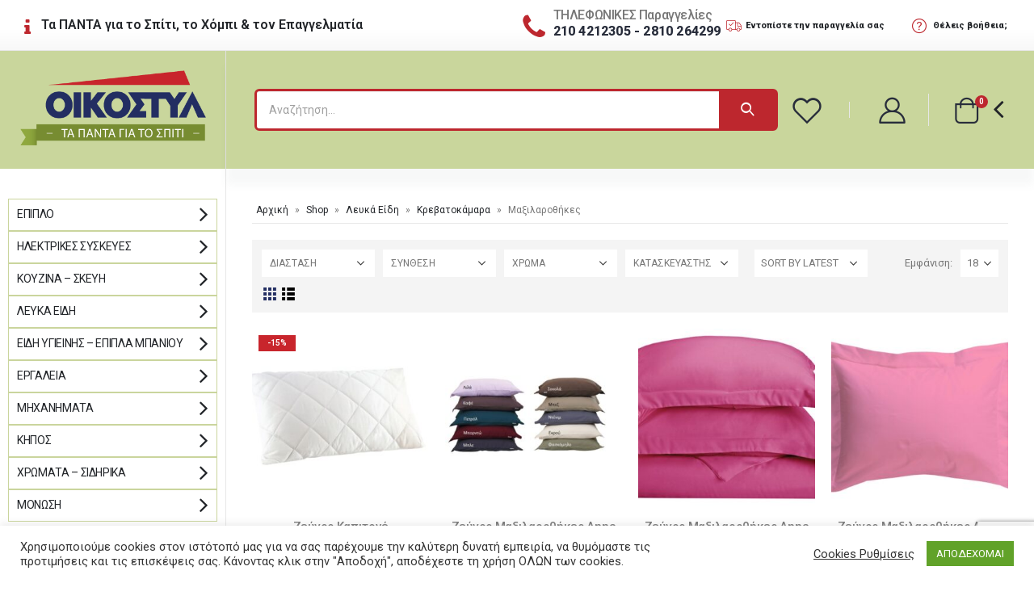

--- FILE ---
content_type: text/html; charset=UTF-8
request_url: https://oikostyl.gr/product-category/leuka-eidi/krevatokamara/maxilarothikes/
body_size: 42410
content:
<!DOCTYPE html>
<html lang="el">
<head>
	<meta charset="UTF-8">
	<!--[if IE]><meta http-equiv='X-UA-Compatible' content='IE=edge,chrome=1'><![endif]-->
	<meta name="viewport" content="width=device-width, initial-scale=1, maximum-scale=1">
	<link rel="profile" href="http://gmpg.org/xfn/11" />
	<link rel="pingback" href="https://oikostyl.gr/xmlrpc.php" />

		<link rel="shortcut icon" href="//oikostyl.gr/wp-content/uploads/2021/03/oikostyl-favicon1.png" type="image/x-icon" />
		<link rel="apple-touch-icon" href="//oikostyl.gr/wp-content/uploads/2021/03/oikostyl-apple.png">
		<link rel="apple-touch-icon" sizes="120x120" href="//oikostyl.gr/wp-content/uploads/2021/03/oikostyl-apple-retina.png">
		<link rel="apple-touch-icon" sizes="76x76" href="//oikostyl.gr/wp-content/uploads/2021/03/oikostyl-apple-76.png">
		<link rel="apple-touch-icon" sizes="152x152" href="//oikostyl.gr/wp-content/uploads/2021/03/oikostyl-apple-152.png">
					<script>document.documentElement.className = document.documentElement.className + ' yes-js js_active js'</script>
				<meta name='robots' content='index, follow, max-image-preview:large, max-snippet:-1, max-video-preview:-1' />

	<!-- This site is optimized with the Yoast SEO plugin v26.7 - https://yoast.com/wordpress/plugins/seo/ -->
	<title>Μαξιλαροθήκες Αρχεία - ΟΙΚΟΣΤΥΛ - ΤΑ ΠΑΝΤΑ ΓΙΑ ΤΟ ΣΠΙΤΙ</title>
	<link rel="canonical" href="https://oikostyl.gr/product-category/leuka-eidi/krevatokamara/maxilarothikes/" />
	<meta property="og:locale" content="el_GR" />
	<meta property="og:type" content="article" />
	<meta property="og:title" content="Μαξιλαροθήκες Αρχεία - ΟΙΚΟΣΤΥΛ - ΤΑ ΠΑΝΤΑ ΓΙΑ ΤΟ ΣΠΙΤΙ" />
	<meta property="og:url" content="https://oikostyl.gr/product-category/leuka-eidi/krevatokamara/maxilarothikes/" />
	<meta property="og:site_name" content="ΟΙΚΟΣΤΥΛ - ΤΑ ΠΑΝΤΑ ΓΙΑ ΤΟ ΣΠΙΤΙ" />
	<meta name="twitter:card" content="summary_large_image" />
	<script type="application/ld+json" class="yoast-schema-graph">{"@context":"https://schema.org","@graph":[{"@type":"CollectionPage","@id":"https://oikostyl.gr/product-category/leuka-eidi/krevatokamara/maxilarothikes/","url":"https://oikostyl.gr/product-category/leuka-eidi/krevatokamara/maxilarothikes/","name":"Μαξιλαροθήκες Αρχεία - ΟΙΚΟΣΤΥΛ - ΤΑ ΠΑΝΤΑ ΓΙΑ ΤΟ ΣΠΙΤΙ","isPartOf":{"@id":"https://oikostyl.gr/#website"},"primaryImageOfPage":{"@id":"https://oikostyl.gr/product-category/leuka-eidi/krevatokamara/maxilarothikes/#primaryimage"},"image":{"@id":"https://oikostyl.gr/product-category/leuka-eidi/krevatokamara/maxilarothikes/#primaryimage"},"thumbnailUrl":"https://oikostyl.gr/wp-content/uploads/2021/07/AnnaRiska-ΚΑΠΙΤΟΝΕ-ΜΑΞΙΛΑΡΟΘΗΚΕΣ.jpg","breadcrumb":{"@id":"https://oikostyl.gr/product-category/leuka-eidi/krevatokamara/maxilarothikes/#breadcrumb"},"inLanguage":"el"},{"@type":"ImageObject","inLanguage":"el","@id":"https://oikostyl.gr/product-category/leuka-eidi/krevatokamara/maxilarothikes/#primaryimage","url":"https://oikostyl.gr/wp-content/uploads/2021/07/AnnaRiska-ΚΑΠΙΤΟΝΕ-ΜΑΞΙΛΑΡΟΘΗΚΕΣ.jpg","contentUrl":"https://oikostyl.gr/wp-content/uploads/2021/07/AnnaRiska-ΚΑΠΙΤΟΝΕ-ΜΑΞΙΛΑΡΟΘΗΚΕΣ.jpg","width":800,"height":601},{"@type":"BreadcrumbList","@id":"https://oikostyl.gr/product-category/leuka-eidi/krevatokamara/maxilarothikes/#breadcrumb","itemListElement":[{"@type":"ListItem","position":1,"name":"Αρχική","item":"https://oikostyl.gr/"},{"@type":"ListItem","position":2,"name":"Shop","item":"https://oikostyl.gr/shop/"},{"@type":"ListItem","position":3,"name":"Λευκά Είδη","item":"https://oikostyl.gr/product-category/leuka-eidi/"},{"@type":"ListItem","position":4,"name":"Κρεβατοκάμαρα","item":"https://oikostyl.gr/product-category/leuka-eidi/krevatokamara/"},{"@type":"ListItem","position":5,"name":"Μαξιλαροθήκες"}]},{"@type":"WebSite","@id":"https://oikostyl.gr/#website","url":"https://oikostyl.gr/","name":"ΟΙΚΟΣΤΥΛ - ΤΑ ΠΑΝΤΑ ΓΙΑ ΤΟ ΣΠΙΤΙ","description":"Τα πάντα για το σπίτι, το χόμπι και τον επαγγελματία","publisher":{"@id":"https://oikostyl.gr/#organization"},"potentialAction":[{"@type":"SearchAction","target":{"@type":"EntryPoint","urlTemplate":"https://oikostyl.gr/?s={search_term_string}"},"query-input":{"@type":"PropertyValueSpecification","valueRequired":true,"valueName":"search_term_string"}}],"inLanguage":"el"},{"@type":"Organization","@id":"https://oikostyl.gr/#organization","name":"Oikostyl","url":"https://oikostyl.gr/","logo":{"@type":"ImageObject","inLanguage":"el","@id":"https://oikostyl.gr/#/schema/logo/image/","url":"https://oikostyl.gr/wp-content/uploads/2021/03/logo-oikostyl.png","contentUrl":"https://oikostyl.gr/wp-content/uploads/2021/03/logo-oikostyl.png","width":381,"height":162,"caption":"Oikostyl"},"image":{"@id":"https://oikostyl.gr/#/schema/logo/image/"},"sameAs":["https://www.facebook.com/oikostyl.heraklion","https://www.instagram.com/oikostyl.heraklion/"]}]}</script>
	<!-- / Yoast SEO plugin. -->


<link rel='dns-prefetch' href='//www.google.com' />
<link rel='dns-prefetch' href='//fonts.googleapis.com' />
<link rel="alternate" type="application/rss+xml" title="Ροή RSS &raquo; ΟΙΚΟΣΤΥΛ - ΤΑ ΠΑΝΤΑ ΓΙΑ ΤΟ ΣΠΙΤΙ" href="https://oikostyl.gr/feed/" />
<link rel="alternate" type="application/rss+xml" title="Ροή Σχολίων &raquo; ΟΙΚΟΣΤΥΛ - ΤΑ ΠΑΝΤΑ ΓΙΑ ΤΟ ΣΠΙΤΙ" href="https://oikostyl.gr/comments/feed/" />
<link rel="alternate" type="application/rss+xml" title="Ροή για ΟΙΚΟΣΤΥΛ - ΤΑ ΠΑΝΤΑ ΓΙΑ ΤΟ ΣΠΙΤΙ &raquo; Μαξιλαροθήκες Category" href="https://oikostyl.gr/product-category/leuka-eidi/krevatokamara/maxilarothikes/feed/" />
<style id='wp-img-auto-sizes-contain-inline-css'>
img:is([sizes=auto i],[sizes^="auto," i]){contain-intrinsic-size:3000px 1500px}
/*# sourceURL=wp-img-auto-sizes-contain-inline-css */
</style>
<style id='wp-emoji-styles-inline-css'>

	img.wp-smiley, img.emoji {
		display: inline !important;
		border: none !important;
		box-shadow: none !important;
		height: 1em !important;
		width: 1em !important;
		margin: 0 0.07em !important;
		vertical-align: -0.1em !important;
		background: none !important;
		padding: 0 !important;
	}
/*# sourceURL=wp-emoji-styles-inline-css */
</style>
<link rel='stylesheet' id='wp-block-library-css' href='https://oikostyl.gr/wp-includes/css/dist/block-library/style.min.css?ver=6.9' media='all' />
<style id='global-styles-inline-css'>
:root{--wp--preset--aspect-ratio--square: 1;--wp--preset--aspect-ratio--4-3: 4/3;--wp--preset--aspect-ratio--3-4: 3/4;--wp--preset--aspect-ratio--3-2: 3/2;--wp--preset--aspect-ratio--2-3: 2/3;--wp--preset--aspect-ratio--16-9: 16/9;--wp--preset--aspect-ratio--9-16: 9/16;--wp--preset--color--black: #000000;--wp--preset--color--cyan-bluish-gray: #abb8c3;--wp--preset--color--white: #ffffff;--wp--preset--color--pale-pink: #f78da7;--wp--preset--color--vivid-red: #cf2e2e;--wp--preset--color--luminous-vivid-orange: #ff6900;--wp--preset--color--luminous-vivid-amber: #fcb900;--wp--preset--color--light-green-cyan: #7bdcb5;--wp--preset--color--vivid-green-cyan: #00d084;--wp--preset--color--pale-cyan-blue: #8ed1fc;--wp--preset--color--vivid-cyan-blue: #0693e3;--wp--preset--color--vivid-purple: #9b51e0;--wp--preset--color--primary: #232e62;--wp--preset--color--secondary: #bd272e;--wp--preset--color--tertiary: #777777;--wp--preset--color--quaternary: #bcbdbd;--wp--preset--color--dark: #212529;--wp--preset--color--light: #ffffff;--wp--preset--gradient--vivid-cyan-blue-to-vivid-purple: linear-gradient(135deg,rgb(6,147,227) 0%,rgb(155,81,224) 100%);--wp--preset--gradient--light-green-cyan-to-vivid-green-cyan: linear-gradient(135deg,rgb(122,220,180) 0%,rgb(0,208,130) 100%);--wp--preset--gradient--luminous-vivid-amber-to-luminous-vivid-orange: linear-gradient(135deg,rgb(252,185,0) 0%,rgb(255,105,0) 100%);--wp--preset--gradient--luminous-vivid-orange-to-vivid-red: linear-gradient(135deg,rgb(255,105,0) 0%,rgb(207,46,46) 100%);--wp--preset--gradient--very-light-gray-to-cyan-bluish-gray: linear-gradient(135deg,rgb(238,238,238) 0%,rgb(169,184,195) 100%);--wp--preset--gradient--cool-to-warm-spectrum: linear-gradient(135deg,rgb(74,234,220) 0%,rgb(151,120,209) 20%,rgb(207,42,186) 40%,rgb(238,44,130) 60%,rgb(251,105,98) 80%,rgb(254,248,76) 100%);--wp--preset--gradient--blush-light-purple: linear-gradient(135deg,rgb(255,206,236) 0%,rgb(152,150,240) 100%);--wp--preset--gradient--blush-bordeaux: linear-gradient(135deg,rgb(254,205,165) 0%,rgb(254,45,45) 50%,rgb(107,0,62) 100%);--wp--preset--gradient--luminous-dusk: linear-gradient(135deg,rgb(255,203,112) 0%,rgb(199,81,192) 50%,rgb(65,88,208) 100%);--wp--preset--gradient--pale-ocean: linear-gradient(135deg,rgb(255,245,203) 0%,rgb(182,227,212) 50%,rgb(51,167,181) 100%);--wp--preset--gradient--electric-grass: linear-gradient(135deg,rgb(202,248,128) 0%,rgb(113,206,126) 100%);--wp--preset--gradient--midnight: linear-gradient(135deg,rgb(2,3,129) 0%,rgb(40,116,252) 100%);--wp--preset--font-size--small: 13px;--wp--preset--font-size--medium: 20px;--wp--preset--font-size--large: 36px;--wp--preset--font-size--x-large: 42px;--wp--preset--spacing--20: 0.44rem;--wp--preset--spacing--30: 0.67rem;--wp--preset--spacing--40: 1rem;--wp--preset--spacing--50: 1.5rem;--wp--preset--spacing--60: 2.25rem;--wp--preset--spacing--70: 3.38rem;--wp--preset--spacing--80: 5.06rem;--wp--preset--shadow--natural: 6px 6px 9px rgba(0, 0, 0, 0.2);--wp--preset--shadow--deep: 12px 12px 50px rgba(0, 0, 0, 0.4);--wp--preset--shadow--sharp: 6px 6px 0px rgba(0, 0, 0, 0.2);--wp--preset--shadow--outlined: 6px 6px 0px -3px rgb(255, 255, 255), 6px 6px rgb(0, 0, 0);--wp--preset--shadow--crisp: 6px 6px 0px rgb(0, 0, 0);}:where(.is-layout-flex){gap: 0.5em;}:where(.is-layout-grid){gap: 0.5em;}body .is-layout-flex{display: flex;}.is-layout-flex{flex-wrap: wrap;align-items: center;}.is-layout-flex > :is(*, div){margin: 0;}body .is-layout-grid{display: grid;}.is-layout-grid > :is(*, div){margin: 0;}:where(.wp-block-columns.is-layout-flex){gap: 2em;}:where(.wp-block-columns.is-layout-grid){gap: 2em;}:where(.wp-block-post-template.is-layout-flex){gap: 1.25em;}:where(.wp-block-post-template.is-layout-grid){gap: 1.25em;}.has-black-color{color: var(--wp--preset--color--black) !important;}.has-cyan-bluish-gray-color{color: var(--wp--preset--color--cyan-bluish-gray) !important;}.has-white-color{color: var(--wp--preset--color--white) !important;}.has-pale-pink-color{color: var(--wp--preset--color--pale-pink) !important;}.has-vivid-red-color{color: var(--wp--preset--color--vivid-red) !important;}.has-luminous-vivid-orange-color{color: var(--wp--preset--color--luminous-vivid-orange) !important;}.has-luminous-vivid-amber-color{color: var(--wp--preset--color--luminous-vivid-amber) !important;}.has-light-green-cyan-color{color: var(--wp--preset--color--light-green-cyan) !important;}.has-vivid-green-cyan-color{color: var(--wp--preset--color--vivid-green-cyan) !important;}.has-pale-cyan-blue-color{color: var(--wp--preset--color--pale-cyan-blue) !important;}.has-vivid-cyan-blue-color{color: var(--wp--preset--color--vivid-cyan-blue) !important;}.has-vivid-purple-color{color: var(--wp--preset--color--vivid-purple) !important;}.has-black-background-color{background-color: var(--wp--preset--color--black) !important;}.has-cyan-bluish-gray-background-color{background-color: var(--wp--preset--color--cyan-bluish-gray) !important;}.has-white-background-color{background-color: var(--wp--preset--color--white) !important;}.has-pale-pink-background-color{background-color: var(--wp--preset--color--pale-pink) !important;}.has-vivid-red-background-color{background-color: var(--wp--preset--color--vivid-red) !important;}.has-luminous-vivid-orange-background-color{background-color: var(--wp--preset--color--luminous-vivid-orange) !important;}.has-luminous-vivid-amber-background-color{background-color: var(--wp--preset--color--luminous-vivid-amber) !important;}.has-light-green-cyan-background-color{background-color: var(--wp--preset--color--light-green-cyan) !important;}.has-vivid-green-cyan-background-color{background-color: var(--wp--preset--color--vivid-green-cyan) !important;}.has-pale-cyan-blue-background-color{background-color: var(--wp--preset--color--pale-cyan-blue) !important;}.has-vivid-cyan-blue-background-color{background-color: var(--wp--preset--color--vivid-cyan-blue) !important;}.has-vivid-purple-background-color{background-color: var(--wp--preset--color--vivid-purple) !important;}.has-black-border-color{border-color: var(--wp--preset--color--black) !important;}.has-cyan-bluish-gray-border-color{border-color: var(--wp--preset--color--cyan-bluish-gray) !important;}.has-white-border-color{border-color: var(--wp--preset--color--white) !important;}.has-pale-pink-border-color{border-color: var(--wp--preset--color--pale-pink) !important;}.has-vivid-red-border-color{border-color: var(--wp--preset--color--vivid-red) !important;}.has-luminous-vivid-orange-border-color{border-color: var(--wp--preset--color--luminous-vivid-orange) !important;}.has-luminous-vivid-amber-border-color{border-color: var(--wp--preset--color--luminous-vivid-amber) !important;}.has-light-green-cyan-border-color{border-color: var(--wp--preset--color--light-green-cyan) !important;}.has-vivid-green-cyan-border-color{border-color: var(--wp--preset--color--vivid-green-cyan) !important;}.has-pale-cyan-blue-border-color{border-color: var(--wp--preset--color--pale-cyan-blue) !important;}.has-vivid-cyan-blue-border-color{border-color: var(--wp--preset--color--vivid-cyan-blue) !important;}.has-vivid-purple-border-color{border-color: var(--wp--preset--color--vivid-purple) !important;}.has-vivid-cyan-blue-to-vivid-purple-gradient-background{background: var(--wp--preset--gradient--vivid-cyan-blue-to-vivid-purple) !important;}.has-light-green-cyan-to-vivid-green-cyan-gradient-background{background: var(--wp--preset--gradient--light-green-cyan-to-vivid-green-cyan) !important;}.has-luminous-vivid-amber-to-luminous-vivid-orange-gradient-background{background: var(--wp--preset--gradient--luminous-vivid-amber-to-luminous-vivid-orange) !important;}.has-luminous-vivid-orange-to-vivid-red-gradient-background{background: var(--wp--preset--gradient--luminous-vivid-orange-to-vivid-red) !important;}.has-very-light-gray-to-cyan-bluish-gray-gradient-background{background: var(--wp--preset--gradient--very-light-gray-to-cyan-bluish-gray) !important;}.has-cool-to-warm-spectrum-gradient-background{background: var(--wp--preset--gradient--cool-to-warm-spectrum) !important;}.has-blush-light-purple-gradient-background{background: var(--wp--preset--gradient--blush-light-purple) !important;}.has-blush-bordeaux-gradient-background{background: var(--wp--preset--gradient--blush-bordeaux) !important;}.has-luminous-dusk-gradient-background{background: var(--wp--preset--gradient--luminous-dusk) !important;}.has-pale-ocean-gradient-background{background: var(--wp--preset--gradient--pale-ocean) !important;}.has-electric-grass-gradient-background{background: var(--wp--preset--gradient--electric-grass) !important;}.has-midnight-gradient-background{background: var(--wp--preset--gradient--midnight) !important;}.has-small-font-size{font-size: var(--wp--preset--font-size--small) !important;}.has-medium-font-size{font-size: var(--wp--preset--font-size--medium) !important;}.has-large-font-size{font-size: var(--wp--preset--font-size--large) !important;}.has-x-large-font-size{font-size: var(--wp--preset--font-size--x-large) !important;}
/*# sourceURL=global-styles-inline-css */
</style>

<style id='classic-theme-styles-inline-css'>
/*! This file is auto-generated */
.wp-block-button__link{color:#fff;background-color:#32373c;border-radius:9999px;box-shadow:none;text-decoration:none;padding:calc(.667em + 2px) calc(1.333em + 2px);font-size:1.125em}.wp-block-file__button{background:#32373c;color:#fff;text-decoration:none}
/*# sourceURL=/wp-includes/css/classic-themes.min.css */
</style>
<link rel='stylesheet' id='contact-form-7-css' href='https://oikostyl.gr/wp-content/plugins/contact-form-7/includes/css/styles.css?ver=5.6' media='all' />
<link rel='stylesheet' id='cookie-law-info-css' href='https://oikostyl.gr/wp-content/plugins/cookie-law-info/public/css/cookie-law-info-public.css?ver=2.1.2' media='all' />
<link rel='stylesheet' id='cookie-law-info-gdpr-css' href='https://oikostyl.gr/wp-content/plugins/cookie-law-info/public/css/cookie-law-info-gdpr.css?ver=2.1.2' media='all' />
<link rel='stylesheet' id='pwb-styles-frontend-css' href='https://oikostyl.gr/wp-content/plugins/perfect-woocommerce-brands/assets/css/styles-frontend.min.css?ver=2.1.4' media='all' />
<link rel='stylesheet' id='rs-plugin-settings-css' href='https://oikostyl.gr/wp-content/plugins/revslider/public/assets/css/rs6.css?ver=6.4.2' media='all' />
<style id='rs-plugin-settings-inline-css'>
#rs-demo-id {}
.tparrows:before{color:#232e62;text-shadow:0 0 3px #fff;}.revslider-initialised .tp-loader{z-index:18;}
/*# sourceURL=rs-plugin-settings-inline-css */
</style>
<style id='woocommerce-inline-inline-css'>
.woocommerce form .form-row .required { visibility: visible; }
/*# sourceURL=woocommerce-inline-inline-css */
</style>
<link rel='stylesheet' id='if-menu-site-css-css' href='https://oikostyl.gr/wp-content/plugins/if-menu/assets/if-menu-site.css?ver=6.9' media='all' />
<link rel='stylesheet' id='yith-wcan-frontend-css' href='https://oikostyl.gr/wp-content/plugins/yith-woocommerce-ajax-navigation/assets/css/frontend.css?ver=4.11.0' media='all' />
<link rel='stylesheet' id='yith-wcan-shortcodes-css' href='https://oikostyl.gr/wp-content/plugins/yith-woocommerce-ajax-navigation/assets/css/shortcodes.css?ver=4.11.0' media='all' />
<style id='yith-wcan-shortcodes-inline-css'>
:root{
	--yith-wcan-filters_colors_titles: #333333;
	--yith-wcan-filters_colors_background: #FFFFFF;
	--yith-wcan-filters_colors_accent: #A7144C;
	--yith-wcan-filters_colors_accent_r: 167;
	--yith-wcan-filters_colors_accent_g: 20;
	--yith-wcan-filters_colors_accent_b: 76;
	--yith-wcan-color_swatches_border_radius: 5px;
	--yith-wcan-color_swatches_size: 30px;
	--yith-wcan-labels_style_background: #FFFFFF;
	--yith-wcan-labels_style_background_hover: #A7144C;
	--yith-wcan-labels_style_background_active: #A7144C;
	--yith-wcan-labels_style_text: #434343;
	--yith-wcan-labels_style_text_hover: #FFFFFF;
	--yith-wcan-labels_style_text_active: #FFFFFF;
	--yith-wcan-anchors_style_text: #434343;
	--yith-wcan-anchors_style_text_hover: #A7144C;
	--yith-wcan-anchors_style_text_active: #A7144C;
}
/*# sourceURL=yith-wcan-shortcodes-inline-css */
</style>
<link rel='stylesheet' id='jquery-selectBox-css' href='https://oikostyl.gr/wp-content/plugins/yith-woocommerce-wishlist/assets/css/jquery.selectBox.css?ver=1.2.0' media='all' />
<link rel='stylesheet' id='woocommerce_prettyPhoto_css-css' href='//oikostyl.gr/wp-content/plugins/woocommerce/assets/css/prettyPhoto.css?ver=3.1.6' media='all' />
<link rel='stylesheet' id='yith-wcwl-main-css' href='https://oikostyl.gr/wp-content/plugins/yith-woocommerce-wishlist/assets/css/style.css?ver=3.10.0' media='all' />
<style id='yith-wcwl-main-inline-css'>
.yith-wcwl-share li a{color: #FFFFFF;}.yith-wcwl-share li a:hover{color: #FFFFFF;}.yith-wcwl-share a.facebook{background: #39599E; background-color: #39599E;}.yith-wcwl-share a.facebook:hover{background: #39599E; background-color: #39599E;}.yith-wcwl-share a.twitter{background: #45AFE2; background-color: #45AFE2;}.yith-wcwl-share a.twitter:hover{background: #39599E; background-color: #39599E;}.yith-wcwl-share a.pinterest{background: #AB2E31; background-color: #AB2E31;}.yith-wcwl-share a.pinterest:hover{background: #39599E; background-color: #39599E;}.yith-wcwl-share a.email{background: #FBB102; background-color: #FBB102;}.yith-wcwl-share a.email:hover{background: #39599E; background-color: #39599E;}.yith-wcwl-share a.whatsapp{background: #00A901; background-color: #00A901;}.yith-wcwl-share a.whatsapp:hover{background: #39599E; background-color: #39599E;}
/*# sourceURL=yith-wcwl-main-inline-css */
</style>
<link rel='stylesheet' id='porto-css-vars-css' href='https://oikostyl.gr/wp-content/uploads/porto_styles/theme_css_vars.css?ver=6.2.2' media='all' />
<link rel='stylesheet' id='js_composer_front-css' href='https://oikostyl.gr/wp-content/plugins/js_composer/assets/css/js_composer.min.css?ver=6.6.0' media='all' />
<link rel='stylesheet' id='porto-google-fonts-css' href='//fonts.googleapis.com/css?family=Roboto%3A200%2C300%2C400%2C500%2C600%2C700%2C800%7CShadows+Into+Light%3A400%2C700%7CPoppins%3A400%2C500%2C600%2C700&#038;ver=6.9' media='all' />
<link rel='stylesheet' id='bootstrap-css' href='https://oikostyl.gr/wp-content/uploads/porto_styles/bootstrap.css?ver=6.2.2' media='all' />
<link rel='stylesheet' id='porto-plugins-css' href='https://oikostyl.gr/wp-content/themes/porto/css/plugins.css?ver=6.2.2' media='all' />
<link rel='stylesheet' id='porto-theme-css' href='https://oikostyl.gr/wp-content/themes/porto/css/theme.css?ver=6.2.2' media='all' />
<link rel='stylesheet' id='porto-shortcodes-css' href='https://oikostyl.gr/wp-content/uploads/porto_styles/shortcodes.css?ver=6.2.2' media='all' />
<link rel='stylesheet' id='porto-theme-shop-css' href='https://oikostyl.gr/wp-content/themes/porto/css/theme_shop.css?ver=6.2.2' media='all' />
<link rel='stylesheet' id='porto-dynamic-style-css' href='https://oikostyl.gr/wp-content/uploads/porto_styles/dynamic_style.css?ver=6.2.2' media='all' />
<link rel='stylesheet' id='porto-type-builder-css' href='https://oikostyl.gr/wp-content/plugins/porto-functionality/builders/assets/type-builder.css?ver=2.6.0' media='all' />
<link rel='stylesheet' id='porto-style-css' href='https://oikostyl.gr/wp-content/themes/porto/style.css?ver=6.2.2' media='all' />
<style id='porto-style-inline-css'>
#header .logo,.side-header-narrow-bar-logo{max-width:230px}@media (min-width:1592px){#header .logo{max-width:230px}}@media (max-width:991px){#header .logo{max-width:110px}}@media (max-width:767px){#header .logo{max-width:80px}}#header.sticky-header .logo{max-width:100px}@media (min-width:992px){}#header .header-main .header-left,#header .header-main .header-center,#header .header-main .header-right,.fixed-header #header .header-main .header-left,.fixed-header #header .header-main .header-right,.fixed-header #header .header-main .header-center,.header-builder-p .header-main{padding-top:43px;padding-bottom:32px}.page-top ul.breadcrumb > li.home{display:inline-block}.page-top ul.breadcrumb > li.home a{position:relative;width:14px;text-indent:-9999px}.page-top ul.breadcrumb > li.home a:after{content:"\e883";font-family:'porto';float:left;text-indent:0}@media (min-width:1500px){.left-sidebar.col-lg-3,.right-sidebar.col-lg-3{flex:0 0 auto;width:20%}.main-content.col-lg-9{flex:0 0 auto;width:80%}.main-content.col-lg-6{flex:0 0 auto;width:60%}}.shop-loop-before{background:#f4f4f4;padding:12px 2px 2px 12px;margin-bottom:20px;margin-right:0}a.porto-product-filters-toggle,.shop-loop-before .woocommerce-ordering select,.shop-loop-before .woocommerce-viewing select{border:none}.porto-product-filters.style2{margin-bottom:0}.porto_widget_price_filter .widget-title{position:relative}.porto_widget_price_filter .widget-title .toggle{display:inline-block;width:1.8571em;height:1.8571em;line-height:1.7572em;position:absolute;right:-7px;top:50%;margin-top:-0.9em;padding:0;cursor:pointer;font-family:"porto";text-align:center;transition:all 0.25s;color:#222529;font-size:17px}.porto_widget_price_filter{font-weight:500}.porto_widget_price_filter .fields{display:-ms-flexbox;display:flex;align-items:center}.porto_widget_price_filter .fields > *:not(:last-child){margin-right:5px}.porto_widget_price_filter label{font-size:12px;margin-bottom:0}.porto_widget_price_filter .form-control{box-shadow:none;padding:6px;width:50px}.porto_widget_price_filter .widget-title .toggle:before{content:"\e81c"}.porto-product-filters .widget>div>ul,.porto-product-filters .widget>ul{font-size:12px;font-weight:600;border-bottom:none;text-transform:uppercase;padding:0}.porto_widget_price_filter .button{text-transform:uppercase;height:33px;margin-left:9px}.porto-product-filters .widget>div>ul li,.porto-product-filters .widget>ul li{border-top:none}.porto-product-filters .widget_product_categories ul li>a,.porto-product-filters .widget_product_categories ol li>a,.porto-product-filters .porto_widget_price_filter ul li>a,.porto-product-filters .porto_widget_price_filter ol li>a,.porto-product-filters .widget_layered_nav ul li>a,.porto-product-filters .widget_layered_nav ol li>a,.porto-product-filters .widget_layered_nav_filters ul li>a,.porto-product-filters .widget_layered_nav_filters ol li>a,.porto-product-filters .widget_rating_filter ul li>a,.porto-product-filters .widget_rating_filter ol li>a{padding:7px 0}.porto-product-filters .widget_product_categories ul li .toggle{top:6px}.widget_product_categories ul li .toggle:before{content:'\f105' !important;font-weight:900;font-family:'Font Awesome 5 Free' !important}.woocommerce-ordering label{display:none}.woocommerce-ordering select{text-transform:uppercase}.porto-product-filters .widget-title{font-family:inherit}.porto-product-filters .widget-title .toggle{display:none}.porto-product-filters .widget{display:block;max-width:none;width:auto;flex:none;padding:0;background:#fff url("https://oikostyl.gr/wp-content/themes/porto/images/select-bg.svg") no-repeat;background-position:96% -13px;background-size:26px 60px;margin-bottom:10px;margin-top:0;margin-right:10px;position:relative;font-size:.9286em;color:#777}.porto-product-filters .widget:last-child{margin-right:0}.porto-product-filters-body{display:-webkit-inline-flex;display:-ms-inline-flexbox;display:inline-flex;vertical-align:middle}@media (min-width:992px){.porto-product-filters .widget-title{background:none;font-size:inherit !important;border-bottom:none;padding:0;color:inherit !important;font-weight:400;cursor:default;height:34px;line-height:34px;padding:0 10px;width:150px;color:inherit;margin-bottom:0;transition:none}.woocommerce-ordering select{width:160px}.porto-product-filters .widget>div>ul,.porto-product-filters .widget>ul,.porto-product-filters .widget > form{display:none;position:absolute;padding:10px 15px 10px;top:100%;margin-top:9px;left:0;min-width:220px;background:#fff;z-index:99;box-shadow:0 1px 3px rgba(0,0,0,0.15)}.porto-product-filters .opened .widget-title:before{content:'';position:absolute;top:100%;border-bottom:11px solid #e8e8e8;border-left:11px solid transparent;border-right:11px solid transparent;left:20px}.porto-product-filters .opened .widget-title:after{content:'';position:absolute;top:100%;border-bottom:10px solid #fff;border-left:10px solid transparent;border-right:10px solid transparent;left:21px;margin-top:1px;z-index:999}}@media (min-width:992px) and (max-width:1591px){.porto-product-filters .widget-title,.woocommerce-ordering select{width:140px}}@media (max-width:991px){.porto-product-filters .sidebar-toggle{margin-top:50px}.porto-product-filters.mobile-sidebar{position:fixed}.porto-product-filters .widget{float:none;margin-right:0;background:none;margin-bottom:20px;width:100%}.porto-product-filters .row > .widget{padding-left:10px !important;padding-right:10px !important}.porto-product-filters .porto-product-filters-body{height:100%;overflow-x:hidden;overflow-y:scroll;padding:30px 20px 20px;display:block !important;top:0;box-shadow:none}.porto-product-filters .widget-title{padding:0;background:none;border-bottom:none;background:none;pointer-events:none;margin-bottom:15px}.porto-product-filters .widget-title .toggle{display:none}.porto-product-filters .widget>div>ul,.porto-product-filters .widget>ul,.porto-product-filters .widget > form{display:block !important}html.sidebar-opened body .porto-product-filters{-webkit-transform:translate(-260px);transform:translate(-260px)}}html.filter-sidebar-opened body > *{z-index:0}html.filter-sidebar-opened .porto-product-filters{z-index:9001;transition:transform 0.3s ease-in-out;-webkit-transform:translate(0px);transform:translate(0px)}html.filter-sidebar-opened .page-wrapper{left:260px}html.filter-sidebar-opened .porto-product-filters .sidebar-toggle i:before{content:'\f00d'}html.sidebar-opened body .porto-product-filters .sidebar-toggle i:before{content:'\f1de'}#login-form-popup{position:relative;width:80%;max-width:525px;margin-left:auto;margin-right:auto}#login-form-popup .featured-box{margin-bottom:0;box-shadow:none;border:none;border-radius:0}#login-form-popup .featured-box .box-content{padding:45px 36px 30px;border:none}#login-form-popup .featured-box h2{text-transform:uppercase;font-size:15px;letter-spacing:.05em;font-weight:600;line-height:2}#login-form-popup .porto-social-login-section{margin-top:20px}.porto-social-login-section{background:#f4f4f2;text-align:center;padding:20px 20px 25px}.porto-social-login-section p{text-transform:uppercase;font-size:12px;color:#222529;font-weight:600;margin-bottom:8px}#login-form-popup .col2-set{margin-left:-20px;margin-right:-20px}#login-form-popup .col-1,#login-form-popup .col-2{padding-left:20px;padding-right:20px}@media (min-width:992px){#login-form-popup .col-1{border-right:1px solid #f5f6f6}}#login-form-popup .input-text{box-shadow:none;padding-top:10px;padding-bottom:10px;border-color:#ddd;border-radius:2px;line-height:1.5 !important}#login-form-popup .form-row{margin-bottom:20px}#login-form-popup .woocommerce-privacy-policy-text{display:none}#login-form-popup .button{border-radius:2px;padding:18px 24px;text-shadow:none;font-family:Poppins,sans-serif;font-size:12px;letter-spacing:-0.025em}#login-form-popup label.inline{margin-top:15px;float:right;position:relative;cursor:pointer;line-height:1.5}#login-form-popup label.inline input[type=checkbox]{opacity:0;margin-right:8px;margin-top:0;margin-bottom:0}#login-form-popup label.inline span:before{content:'';position:absolute;border:1px solid #ddd;border-radius:1px;width:16px;height:16px;left:0;top:0;text-align:center;line-height:15px;font-family:'Font Awesome 5 Free';font-weight:900;font-size:9px;color:#aaa}#login-form-popup label.inline input[type=checkbox]:checked + span:before{content:'\f00c'}#login-form-popup .social-button i{font-size:16px;margin-right:8px}#login-form-popup p.status{color:#222529}.porto-social-login-section .google-plus{background:#dd4e31}.porto-social-login-section .facebook{background:#3a589d}.porto-social-login-section .twitter{background:#1aa9e1}.featured-box .porto-social-login-section i{color:#fff}.porto-social-login-section .social-button:hover{background:var(--bs-primary)}html.panel-opened body > .mfp-bg{z-index:9042}html.panel-opened body > .mfp-wrap{z-index:9043}#header .mobile-toggle{font-size:20px;background-color:rgba(255,255,255,0.01);color:#dd3333}#header .searchform{border-width:3px;border-color:#bd272e}#header .searchform-popup .search-toggle:after{border-bottom-color:#bd272e}#header .searchform{border-radius:6px}#header .searchform input{border-radius:6px 0 0 6px}#header .searchform button{border-radius:0 6px 6px 0}#mini-cart .cart-icon{margin-left:10px}#mini-cart .cart-subtotal{font-size:16px;font-weight:500;line-height:18px;letter-spacing:-.05em;color:#777777}#mini-cart .cart-price{font-size:16px;line-height:18px;letter-spacing:0;color:#bd272e}.custom-font,.custom-font h2{font-family:Roboto}.br-round{border-radius:6px}@media (min-width:992px){.left-sidebar.col-lg-3{flex:0 0 280px;max-width:280px;border-right:1px solid #e7e7e7}.main-content.col-lg-9{flex:0 0 calc(100% - 280px);max-width:calc(100% - 280px)}.main-content #content,.main-content .page-top.page-header-6{padding:0 22px 0 22px}#main .container-fluid{padding:0}#main .main-content-wrap{margin:0}body:not(.home) .main-content #content,body:not(.home) .main-content #primary{position:sticky;top:20px}.sidebar-menu .wide .popup>.inner{padding:20px}.main-sidebar-menu li.side-menu-sub-title:not(:first-child){margin-top:20px}}@media(min-width:1592px){.page-top .container{max-width:1552px}}@media(min-width:1199px){.sidebar-menu .wide .popup>.inner>ul.sub-menu{width:910px !important}}@media(max-width:1199px) and (min-width:992px){.main-content #content,.main-content .page-top.page-header-6{padding:0 10px 0 10px}}.main-content .page-top{margin-bottom:1.25rem;border-width:0}.page-top > .container{padding:5px 0;border-bottom:1px solid #e7e7e7}.page-header-7 > .container{border-width:0}.woocommerce-account .page-header-7{margin-bottom:2.5rem}.custom-widget,.custom-widget .sidebar-menu>li.menu-item > a{border-width:0}.custom-widget .widget-title{padding:17.5px 13px !important;font:700 1rem/1 Roboto,sans-serif;letter-spacing:-.01em;text-transform:none;color:#0071dc;background:transparent;border-width:0}.custom-widget.no-icon .widget-title{padding:12px 13px !important}.custom-widget .widget-title .toggle{display:none}.custom-widget .sidebar-menu>.menu-item{min-height:40px}.custom-widget .sidebar-menu>.menu-item:hover,.custom-widget .sidebar-menu .narrow .menu-item:hover > a{background-color:transparent !important}.custom-widget .sidebar-menu .narrow .menu-item:hover > a{text-decoration:underline}#main .custom-widget .sidebar-menu>.menu-item:hover>a{color:#778c31}#main .custom-widget .sidebar-menu>.menu-item>a{min-height:30px;padding:6px 0;color:#222529;font-weight:400;letter-spacing:-.025em;line-height:25px}.custom-widget .sidebar-menu>.menu-item>a>i{margin-right:0;vertical-align:middle;font-size:28px}#main .custom-widget.no-icon .sidebar-menu>.menu-item>a{margin-left:14px;padding:8px 0;letter-spacing:-0.5px}.sidebar-menu > li.menu-item > .arrow:before{color:#222529 !important}.custom-widget .sidebar-menu > li.menu-item > .arrow{top:-1px;right:11px;font-size:28px}.custom-style-1 .porto-u-heading{margin-bottom:0}.custom-style-1 sup{font-size:33%;font-weight:700;color:#222529;top:-1.2em;margin-right:16px;letter-spacing:-0.03em}.custom-style-1 .sale-wrapper strong{position:relative;margin-left:.5rem;padding-right:.25rem;font-weight:700;color:#fff;z-index:1}.sale-text::before,.custom-style-1 .sale-wrapper strong::before{content:'';position:absolute;top:10px;left:-7px;right:0;bottom:9px;width:2.34722em;background-color:#222529;z-index:-1;transform:rotate(-2deg)}.custom-text-1{font-size:2.5em;right:0;bottom:-0.22em}.custom-text-2{color:#ee8379;font-size:1.625em;right:1.2rem;bottom:0.7rem;transform:rotate(-30deg)}.custom-text-1,.custom-text-3{color:#0071dc;transform:rotate(-30deg)}.custom-text-3{color:#4dae65;font-size:1.601875em;right:1.5em;bottom:-1.1em;letter-spacing:-.1px}.ml-n-3{text-indent:3px}.ml-n-6{text-indent:6px}.mr-n-3{margin-right:-3px}.custom-indent-1{text-indent:-2px}.intro-carousel,.intro-carousel .owl-stage-outer,.intro-carousel .owl-stage,.intro-carousel .owl-item,.intro-carousel .porto-ibanner,.intro-carousel img{height:100%}.custom-dot .owl-dots .owl-dot{width:18px;height:18px;vertical-align:middle}.custom-dot .owl-nav.disabled+.owl-dots{left:16px;bottom:12px}.custom-dot .owl-dots .owl-dot span{margin:auto;transition:width .3s,height .3s,color .3s;background-color:rgba(34,52,41,0.5)}.custom-dot .owl-dots .owl-dot.active span,.custom-dot .owl-dots .owl-dot:hover span{width:12px;height:12px;background-color:#333}.d-menu-lg-none > a{display:none !important}.sidebar-menu .wide li.side-menu-sub-title{padding-top:0}.side-menu-sub-title > a > i{display:block;font-size:3.5rem !important;color:#ccc}.side-menu-sub-title > a > i:before{margin:1.5rem 0}.side-menu-sub-title > a{font-size:.875rem !important;color:#222529 !important;padding-top:0 !important;padding-bottom:5px !important}.side-menu-sub-title > a,.sidebar-menu .wide li.sub > a{text-transform:uppercase;font-weight:700}.main-sidebar-menu .inner>.sub-menu{flex-wrap:wrap}.menu-block>a,.menu-block p{display:none !important}.custom-garden-block .menu-block{height:calc( 100% + 20px );padding:20px 20px 0 20px;margin:-20px -20px 0 0;background:#f4f4f4}.menu-section-dark .side-menu-sub-title > a{color:#fff !important}.main-sidebar-menu .wide.menu-section-dark li.menu-item li.menu-item > a{color:#bcbdbd;line-height:20px;text-transform:capitalize;font-weight:400}.main-sidebar-menu .wide li.sub li.menu-item>ul.sub-menu{padding-left:0}.sidebar-menu .wide li.sub li.menu-item>a{margin-left:-18px}.sidebar-menu .wide li.sub > a{margin-left:-10px}@media (max-width:991px){.sidebar-menu .wide .popup,.right-sidebar .sidebar-menu .wide .popup{margin:0 20px}.menu-section-dark .popup>.inner{background-image:none !important}.menu-section-dark .side-menu-sub-title > a{color:#222529 !important}.main-sidebar-menu .wide.menu-section-dark li.menu-item li.menu-item > a{color:#777}}.feature-container .porto-sicon-box{min-height:50px}.feature-container .porto-icon i{line-height:1.15}.feature-container .porto-carousel{background-color:#f7f7f7;border-radius:6px}.feature-container .owl-stage-outer{margin-right:1px}.porto-products .inline-title{font-size:1.25em;text-transform:capitalize;letter-spacing:-.025em}.porto-products.filter-vertical .product-categories a:before{content:none !important}.porto-products.filter-vertical .products-filter+div{max-width:calc(100% + 20px);flex:0 0 calc(100% + 20px);padding:0;margin:0 -10px}.products-filter{position:absolute;left:170px;max-width:none !important;border-width:0 !important}.porto-products.filter-vertical .products-filter li a{padding:1px 11.5px;font-weight:700;letter-spacing:-.015em}.products-filter li a:hover,.products-filter li a:focus,.products-filter li a:active{color:#0071dc}.products-filter li:not(.current) a{color:#222529;transition:color .3s}.products-filter .section-title{display:none}.products-filter .product-categories{display:flex}.porto-products.title-border-bottom>.section-title{padding-bottom:15px}.product-image{border-width:0}.owl-carousel.show-nav-title .owl-nav{right:8px !important;top:-4px;left:auto}.owl-carousel.show-nav-title .owl-nav [class*="owl-"]{font-size:29px !important}ul.products.yith-wcan-loading:after{position:absolute}.filter-vertical .porto-loading-icon{position:absolute !important}.products-slider:not(.category-pos-middle) .owl-stage-outer{margin-left:-10px;margin-right:-10px;padding-left:10px;padding-right:10px}ul.products .category-list{margin-bottom:2px;font-family:"Roboto",sans-serif;letter-spacing:.005em}ul.products li.product-col .price{font-family:"Roboto",sans-serif}ul.products li.product-col h3{margin-bottom:8px;font-family:Roboto,sans-serif;font-weight:500;letter-spacing:-.02em}.star-rating{font-size:11.8px;letter-spacing:.07em}.custom-category .products .product-category .thumb-info-title{padding-left:2rem}.custom-category .products .sub-title{text-transform:none;font-size:18px;letter-spacing:-.025em !important;line-height:26px;font-weight:600 !important}.custom-category .products .thumb-info-type{font-size:13px;letter-spacing:-.02em;line-height:22px;text-transform:none}.custom-category .show-nav-title .owl-nav{margin-top:-4px}.custom-heading{position:relative}.custom-heading .porto-u-sub-heading{position:absolute;top:2px;right:6px}.custom-heading i{margin-left:8px;vertical-align:middle;color:#212529;font-size:14px}.custom-heading a{font-weight:700}.custom-banner-1>.col-md-12>.vc_column-inner{padding:67px 0 58px !important;background:#d5dade url(//sw-themes.com/porto_dummy/wp-content/uploads/2020/12/banner-5.jpg) center/cover no-repeat;border-radius:6px}.custom-special h2 i::before{content:'\e8bf';font:400 26px "porto"}.custom-special-product .vc_column-inner{padding:25px 20px !important;border:2px solid #cad59d;border-radius:6px}.custom-special h2 i{margin-left:0;margin-right:6px}.widget-subscribe > .email{flex:1;margin-right:10px}.widget-subscribe .wpcf7-email{padding:14px 0 14px 17px;font-size:13px;border:2px solid #bebebe}.widget-subscribe .wpcf7-submit{min-width:215px;max-height:53px;font-size:14px;font-weight:600;letter-spacing:-.025em;padding:14px}.custom-subscribe .vc_column-inner{display:flex}.custom-subscribe .wpcf7{flex:1}input[type="email"],input[type="submit"]{border-radius:6px}.error404 .custom-footer{display:none !important}.error404 .custom-logo{border-right-width:0}.error404 .custom-main{box-shadow:0 20px 10px 0 rgba(99,111,113,0.05)}.error404 .custom-box{box-shadow:none}.newsletter-popup-form{max-width:740px;position:relative}.wpcf7 form .wpcf7-response-output{margin:15px 0}.woocommerce-page.archive .sidebar-content{border-width:0}.woocommerce-page.archive .sidebar-content aside.widget{padding:0}.woocommerce-page .sidebar-content .widget-title{font-weight:700;font-size:1rem}.single-product .variations .label label{font-size:1rem}@media(max-width:1660px) and (min-width:768px){.custom-banner-2 h2{font-size:2em !important;white-space:nowrap}.custom-banner-2 h4{font-size:1.5em !important}}@media (max-width:1591px){.intro-carousel{margin-bottom:20px !important}.custom-banner-1{font-size:0.75rem !important}.custom-banner-1 .col-xl-6{padding-left:24px;padding-right:0 !important}.custom-subscribe .vc_column-inner{flex-direction:column}}@media (max-width:991px){.bgimg-none{background-image:none !important}.d-menu-lg-none > a{display:block !important}.mobile-menu .side-menu-sub-title > a{color:#fff !important}}@media (max-width:767px){.custom-banner-1>.col-md-12>.vc_column-inner{padding:30px 10px 5px !important;background-image:none}.custom-banner-1 .col-xl-6{padding-left:10px;padding-right:10px !important}}@media (max-width:479px){.intro-carousel .porto-ibanner-layer{left:5% !important;right:5% !important}.products-filter{position:static}.porto-products.title-border-bottom .products-slider.show-nav-title .owl-nav{top:-45px}.custom-special-product .vc_column-inner{padding:25px 10px !important}.widget-subscribe{flex-direction:column;align-items:center}.widget-subscribe .wpcf7-form-control-wrap{width:80%;margin-right:0}}.searchform-fields span.text{max-width:100% !important}#header .searchform input{width:100% !important}.mfp-counter{display:none !important}ul.products li.product-col .woocommerce-loop-product__title{white-space:initial;overflow:hidden;text-overflow:ellipsis}@media(max-width:1240px){.porto-ibanner > img{object-fit:contain !important}}@media(max-width:575px){#header .custom-main .searchform-popup{display:block !important}#header .searchform{width:260px !important}}@media (max-width:1440px) and (min-width:1366px){.porto-ibanner > img{object-fit:contain !important}}
/*# sourceURL=porto-style-inline-css */
</style>
<link rel='stylesheet' id='styles-child-css' href='https://oikostyl.gr/wp-content/themes/porto-child/style.css?ver=6.9' media='all' />
<link rel='stylesheet' id='wdp_pricing-table-css' href='https://oikostyl.gr/wp-content/plugins/advanced-dynamic-pricing-for-woocommerce/BaseVersion/assets/css/pricing-table.css?ver=4.1.2' media='all' />
<link rel='stylesheet' id='wdp_deals-table-css' href='https://oikostyl.gr/wp-content/plugins/advanced-dynamic-pricing-for-woocommerce/BaseVersion/assets/css/deals-table.css?ver=4.1.2' media='all' />
<script src="https://oikostyl.gr/wp-includes/js/jquery/jquery.min.js?ver=3.7.1" id="jquery-core-js"></script>
<script src="https://oikostyl.gr/wp-includes/js/jquery/jquery-migrate.min.js?ver=3.4.1" id="jquery-migrate-js"></script>
<script id="cookie-law-info-js-extra">
var Cli_Data = {"nn_cookie_ids":[],"cookielist":[],"non_necessary_cookies":[],"ccpaEnabled":"","ccpaRegionBased":"","ccpaBarEnabled":"","strictlyEnabled":["necessary","obligatoire"],"ccpaType":"gdpr","js_blocking":"1","custom_integration":"","triggerDomRefresh":"","secure_cookies":""};
var cli_cookiebar_settings = {"animate_speed_hide":"500","animate_speed_show":"500","background":"#FFF","border":"#b1a6a6c2","border_on":"","button_1_button_colour":"#61a229","button_1_button_hover":"#4e8221","button_1_link_colour":"#fff","button_1_as_button":"1","button_1_new_win":"","button_2_button_colour":"#333","button_2_button_hover":"#292929","button_2_link_colour":"#444","button_2_as_button":"","button_2_hidebar":"","button_3_button_colour":"#1e73be","button_3_button_hover":"#185c98","button_3_link_colour":"#333333","button_3_as_button":"1","button_3_new_win":"","button_4_button_colour":"#dedfe0","button_4_button_hover":"#b2b2b3","button_4_link_colour":"#333333","button_4_as_button":"","button_7_button_colour":"#61a229","button_7_button_hover":"#4e8221","button_7_link_colour":"#fff","button_7_as_button":"1","button_7_new_win":"","font_family":"inherit","header_fix":"","notify_animate_hide":"1","notify_animate_show":"","notify_div_id":"#cookie-law-info-bar","notify_position_horizontal":"right","notify_position_vertical":"bottom","scroll_close":"","scroll_close_reload":"","accept_close_reload":"","reject_close_reload":"","showagain_tab":"","showagain_background":"#fff","showagain_border":"#000","showagain_div_id":"#cookie-law-info-again","showagain_x_position":"100px","text":"#333333","show_once_yn":"","show_once":"10000","logging_on":"","as_popup":"","popup_overlay":"1","bar_heading_text":"","cookie_bar_as":"banner","popup_showagain_position":"bottom-right","widget_position":"left"};
var log_object = {"ajax_url":"https://oikostyl.gr/wp-admin/admin-ajax.php"};
//# sourceURL=cookie-law-info-js-extra
</script>
<script src="https://oikostyl.gr/wp-content/plugins/cookie-law-info/public/js/cookie-law-info-public.js?ver=2.1.2" id="cookie-law-info-js"></script>
<script src="https://oikostyl.gr/wp-content/plugins/revslider/public/assets/js/rbtools.min.js?ver=6.4.2" id="tp-tools-js"></script>
<script src="https://oikostyl.gr/wp-content/plugins/revslider/public/assets/js/rs6.min.js?ver=6.4.2" id="revmin-js"></script>
<script src="https://oikostyl.gr/wp-content/plugins/woocommerce/assets/js/jquery-blockui/jquery.blockUI.min.js?ver=2.7.0-wc.6.6.1" id="jquery-blockui-js"></script>
<script id="wc-add-to-cart-js-extra">
var wc_add_to_cart_params = {"ajax_url":"/wp-admin/admin-ajax.php","wc_ajax_url":"/?wc-ajax=%%endpoint%%","i18n_view_cart":"View cart","cart_url":"https://oikostyl.gr/cart/","is_cart":"","cart_redirect_after_add":"no"};
//# sourceURL=wc-add-to-cart-js-extra
</script>
<script src="https://oikostyl.gr/wp-content/plugins/woocommerce/assets/js/frontend/add-to-cart.min.js?ver=6.6.1" id="wc-add-to-cart-js"></script>
<script src="https://oikostyl.gr/wp-content/plugins/js_composer/assets/js/vendors/woocommerce-add-to-cart.js?ver=6.6.0" id="vc_woocommerce-add-to-cart-js-js"></script>
<script id="wdp_deals-js-extra">
var script_data = {"ajaxurl":"https://oikostyl.gr/wp-admin/admin-ajax.php","js_init_trigger":""};
//# sourceURL=wdp_deals-js-extra
</script>
<script src="https://oikostyl.gr/wp-content/plugins/advanced-dynamic-pricing-for-woocommerce/BaseVersion/assets/js/frontend.js?ver=4.1.2" id="wdp_deals-js"></script>
<link rel="https://api.w.org/" href="https://oikostyl.gr/wp-json/" /><link rel="alternate" title="JSON" type="application/json" href="https://oikostyl.gr/wp-json/wp/v2/product_cat/117" /><link rel="EditURI" type="application/rsd+xml" title="RSD" href="https://oikostyl.gr/xmlrpc.php?rsd" />
<meta name="generator" content="WordPress 6.9" />
<meta name="generator" content="WooCommerce 6.6.1" />

		<!-- GA Google Analytics @ https://m0n.co/ga -->
		<script async src="https://www.googletagmanager.com/gtag/js?id=G-VVQ47GSNMR"></script>
		<script>
			window.dataLayer = window.dataLayer || [];
			function gtag(){dataLayer.push(arguments);}
			gtag('js', new Date());
			gtag('config', 'G-VVQ47GSNMR');
		</script>

		<noscript><style>.woocommerce-product-gallery{ opacity: 1 !important; }</style></noscript>
	        <style type="text/css">
            .wdp_bulk_table_content .wdp_pricing_table_caption { color: #6d6d6d ! important} .wdp_bulk_table_content table thead td { color: #6d6d6d ! important} .wdp_bulk_table_content table thead td { background-color: #efefef ! important} .wdp_bulk_table_content table tbody td { color: #6d6d6d ! important} .wdp_bulk_table_content table tbody td { background-color: #ffffff ! important} .wdp_bulk_table_content .wdp_pricing_table_footer { color: #6d6d6d ! important}        </style>
        <meta name="generator" content="Powered by WPBakery Page Builder - drag and drop page builder for WordPress."/>
<meta name="generator" content="Powered by Slider Revolution 6.4.2 - responsive, Mobile-Friendly Slider Plugin for WordPress with comfortable drag and drop interface." />
<script type="text/javascript">function setREVStartSize(e){
			//window.requestAnimationFrame(function() {				 
				window.RSIW = window.RSIW===undefined ? window.innerWidth : window.RSIW;	
				window.RSIH = window.RSIH===undefined ? window.innerHeight : window.RSIH;	
				try {								
					var pw = document.getElementById(e.c).parentNode.offsetWidth,
						newh;
					pw = pw===0 || isNaN(pw) ? window.RSIW : pw;
					e.tabw = e.tabw===undefined ? 0 : parseInt(e.tabw);
					e.thumbw = e.thumbw===undefined ? 0 : parseInt(e.thumbw);
					e.tabh = e.tabh===undefined ? 0 : parseInt(e.tabh);
					e.thumbh = e.thumbh===undefined ? 0 : parseInt(e.thumbh);
					e.tabhide = e.tabhide===undefined ? 0 : parseInt(e.tabhide);
					e.thumbhide = e.thumbhide===undefined ? 0 : parseInt(e.thumbhide);
					e.mh = e.mh===undefined || e.mh=="" || e.mh==="auto" ? 0 : parseInt(e.mh,0);		
					if(e.layout==="fullscreen" || e.l==="fullscreen") 						
						newh = Math.max(e.mh,window.RSIH);					
					else{					
						e.gw = Array.isArray(e.gw) ? e.gw : [e.gw];
						for (var i in e.rl) if (e.gw[i]===undefined || e.gw[i]===0) e.gw[i] = e.gw[i-1];					
						e.gh = e.el===undefined || e.el==="" || (Array.isArray(e.el) && e.el.length==0)? e.gh : e.el;
						e.gh = Array.isArray(e.gh) ? e.gh : [e.gh];
						for (var i in e.rl) if (e.gh[i]===undefined || e.gh[i]===0) e.gh[i] = e.gh[i-1];
											
						var nl = new Array(e.rl.length),
							ix = 0,						
							sl;					
						e.tabw = e.tabhide>=pw ? 0 : e.tabw;
						e.thumbw = e.thumbhide>=pw ? 0 : e.thumbw;
						e.tabh = e.tabhide>=pw ? 0 : e.tabh;
						e.thumbh = e.thumbhide>=pw ? 0 : e.thumbh;					
						for (var i in e.rl) nl[i] = e.rl[i]<window.RSIW ? 0 : e.rl[i];
						sl = nl[0];									
						for (var i in nl) if (sl>nl[i] && nl[i]>0) { sl = nl[i]; ix=i;}															
						var m = pw>(e.gw[ix]+e.tabw+e.thumbw) ? 1 : (pw-(e.tabw+e.thumbw)) / (e.gw[ix]);					
						newh =  (e.gh[ix] * m) + (e.tabh + e.thumbh);
					}				
					if(window.rs_init_css===undefined) window.rs_init_css = document.head.appendChild(document.createElement("style"));					
					document.getElementById(e.c).height = newh+"px";
					window.rs_init_css.innerHTML += "#"+e.c+"_wrapper { height: "+newh+"px }";				
				} catch(e){
					console.log("Failure at Presize of Slider:" + e)
				}					   
			//});
		  };</script>
<noscript><style> .wpb_animate_when_almost_visible { opacity: 1; }</style></noscript><!-- BestPrice 360 Analytics WooCommerce start -->
		<script type='text/javascript'>
			(function (a, b, c, d, s) {a.__bp360 = c;a[c] = a[c] || function (){(a[c].q = a[c].q || []).push(arguments);};
			s = b.createElement('script'); s.async = true; s.src = d; (b.body || b.head).appendChild(s);})
			(window, document, 'bp', 'https://360.bestprice.gr/360.js');
			
			bp('connect', 'BP-324224-HCKvqBSzLD');
			bp('native', true);
		</script>
		<!-- BestPrice 360 Analytics WooCommerce end -->
		<link rel='stylesheet' id='porto_sc_google_fonts_Abril+Fatface-css' href='//fonts.googleapis.com/css?family=Abril+Fatface%3Aregular&#038;ver=6.9' media='all' />
<link rel='stylesheet' id='cookie-law-info-table-css' href='https://oikostyl.gr/wp-content/plugins/cookie-law-info/public/css/cookie-law-info-table.css?ver=2.1.2' media='all' />
</head>
<body class="archive tax-product_cat term-maxilarothikes term-117 wp-embed-responsive wp-theme-porto wp-child-theme-porto-child theme-porto woocommerce woocommerce-page woocommerce-no-js yith-wcan-free login-popup full blog-1 wpb-js-composer js-comp-ver-6.6.0 vc_responsive">

	<div class="page-wrapper"><!-- page wrapper -->

		
								<!-- header wrapper -->
			<div class="header-wrapper">
								
<header id="header" class="header-builder header-builder-p">
<div class="porto-block" data-id="573"><div class="container-fluid"><style>.vc_custom_1617020928461{border-bottom-width: 1px !important;padding-top: 12px !important;padding-bottom: 12px !important;border-bottom-color: #e7e7e7 !important;border-bottom-style: solid !important;}.vc_custom_1617700782708{background-color: #c9d69c !important;}.vc_custom_1617019589153{padding-top: 24px !important;padding-bottom: 24px !important;}.vc_custom_1617019598410{padding-top: 24px !important;padding-bottom: 24px !important;}header { position: relative; z-index: 15; }
#header .custom-padding-1 { padding-left: 35px; padding-right: 35px; }
#header .custom-padding-1 .porto-sicon-title { margin-bottom: 0; }
.flex-none { flex: none; max-width: none; width: auto; }
.flex-1 { flex: 1; max-width: none; width: auto; }
.header-info strong { font-size: 14px; }
.custom-bg { background: linear-gradient(0deg, #f8f8f8, #fff 40%, #fff); }


/*Cart*/
#mini-cart .cart-subtotal { order: -1; text-align: right; }
#mini-cart .cart-items { right: 22px; top: 4px; background-color: #bd272e; }
#mini-cart .cart-price { font-weight: 700; }

/*search form*/
#header .searchform { max-width: 1028px; width: 100%; font-size: 14px; }
#header .searchform .selectric { padding-right: 6px; padding-left: 10px; }
#header .searchform .selectric, #header .searchform select { border-left-width: 0; margin-right: 0; }
#header .searchform button { padding: 0 20.5px; background-color: #bd272e; border-radius: 0; }
#header .searchform.searchform-cats input { width: 100%; padding-left: 18px; font-size: 13px; }
#header .searchform select, #header .searchform button, #header .searchform .selectric .label, #header .searchform input { height: 46px; line-height: 46px;}
.searchform-fields span.text { width: 100%; max-width: 840px; }

@media (min-width: 992px ) {
 .minicart-icon::after { content: '\e819'; margin: 0 2px 0 17px; font-family: "porto"; color: #222529; font-size: 35px; }
 .custom-logo { flex: 0 0 280px; max-width: 288px; border-right: 1px solid #e1e1e1; }
 .searchform-popup { flex: 1; }
  .custom-box { box-shadow: 0px 20px 10px 0 rgba(99,111,113,0.05); }
}
@media (max-width: 1571px) {
    .custom-box .porto-sicon-header, .cart-subtotal { display: none; }
    #header .view-switcher { margin-right: 0; }
}
@media(max-width: 1199px) {
#header .custom-padding-1 { padding-left: 20px; padding-right: 20px; }
}
@media(max-width: 991px) {
 #header .searchform-popup .search-toggle { color: #282d3b; font-size: 20px; }
 #header .searchform { width: 360px; }
 .custom-box .vc_column-inner { justify-content: flex-end; }
 .custom-box .porto-sicon-box .porto-icon, #mini-cart .minicart-icon { font-size: 27px !important; }
  #mini-cart .cart-items { right: -6px; }
 .custom-main .col-md-6 { flex: none; width: auto; max-width: none; padding: 15px 20px !important; }
 .custom-main { justify-content: space-between; box-shadow: 0px 20px 10px 0 rgba(99,111,113,0.05); }
 .custom-main .searchform-popup, .custom-main .porto-sicon-box-link:first-of-type { margin-right: 5px !Important; }
 .custom-main .porto-sicon-box-link:last-of-type { margin-right: 0px !Important; }
}

@media(max-width: 575px) {
#header .custom-main .searchform-popup { display: none; }
}</style><div class="vc_row wpb_row row custom-bg align-items-center vc_custom_1617020928461 vc_row-has-fill"><div class="flex-none mr-auto header-info vc_column_container col-md-6"><div class="wpb_wrapper vc_column-inner"><div class="porto-sicon-box m-r-md mb-0 d-none d-xl-flex  wpb_custom_1efe903570d178ff0a9b7bfa5febd3a4 style_1 default-icon"><div class="porto-sicon-default"><div class="porto-just-icon-wrapper porto-icon none" style="color:#bd272e;font-size:23px;margin-right:3px;"><i class="porto-icon-info"></i></div></div><div class="porto-sicon-header"><h4 class="porto-sicon-title" style="font-weight:600;font-size:16px;line-height:1;letter-spacing:1;">Τα ΠΑΝΤΑ για το Σπίτι, το Χόμπι &amp; τον Επαγγελματία</h4></div> <!-- header --></div><!-- porto-sicon-box --></div></div><div class="flex-none vc_column_container col-md-6"><div class="wpb_wrapper vc_column-inner"><div class="porto-sicon-box text-left mb-0 m-r-xs  wpb_custom_1efe903570d178ff0a9b7bfa5febd3a4 style_2 default-icon"><div class="porto-sicon-default"><div class="porto-just-icon-wrapper porto-icon none" style="color:#bd272e;font-size:36px;margin-right:2px;"><i class="porto-icon-phone"></i></div></div><div class="porto-sicon-header"><h4 class="porto-sicon-title" style="font-weight:500;font-size:16px;line-height:13px;letter-spacing:-0.4px;color:#777777;">ΤΗΛΕΦΩΝΙΚΕΣ Παραγγελίες </h4><p style="font-weight:800;font-size:16px;letter-spacing:0.0125em;color:#282d3b;">210 4212305 - 2810 264299</p></div> <!-- header --></div><!-- porto-sicon-box --><a class="porto-sicon-box-link" href="https://oikostyl.gr/order-tracking/" title='Order Tracking'><div class="porto-sicon-box m-r-md mb-0 d-none d-xl-flex  wpb_custom_1efe903570d178ff0a9b7bfa5febd3a4 style_1 default-icon"><div class="porto-sicon-default"><div class="porto-just-icon-wrapper porto-icon none" style="color:#bd272e;font-size:19px;margin-right:3px;"><i class="porto-icon-shipped"></i></div></div><div class="porto-sicon-header"><h4 class="porto-sicon-title" style="font-weight:900;font-size:11px;line-height:1;letter-spacing:0;">Εντοπίστε την παραγγελία σας</h4></div> <!-- header --></div><!-- porto-sicon-box --></a><a class="porto-sicon-box-link" href="https://oikostyl.gr/contact-us/" title='Επικοινωνία'><div class="porto-sicon-box pr-2 m-r-xs mb-0 d-none d-xl-flex  wpb_custom_1efe903570d178ff0a9b7bfa5febd3a4 style_1 default-icon"><div class="porto-sicon-default"><div class="porto-just-icon-wrapper porto-icon none" style="color:#bd272e;font-size:18px;margin-right:8px;"><i class="Simple-Line-Icons-question"></i></div></div><div class="porto-sicon-header"><h4 class="porto-sicon-title" style="font-weight:900;font-size:11px;line-height:1;letter-spacing:.01em;">Θέλεις βοήθεια;</h4></div> <!-- header --></div><!-- porto-sicon-box --></a></div></div></div><div class="vc_row wpb_row row custom-main vc_custom_1617700782708 no-padding vc_row-has-fill"><div class="custom-logo vc_column_container col-md-6 vc_custom_1617019589153"><div class="wpb_wrapper vc_column-inner"><a aria-label="Mobile Menu" href="#" class="mobile-toggle pl-0 wpb_custom_d100113dacdd9774aca8d2a074787642"><i class="fas fa-bars"></i></a>		<div class="logo mx-auto">
		<a href="https://oikostyl.gr/" title="ΟΙΚΟΣΤΥΛ &#8211; ΤΑ ΠΑΝΤΑ ΓΙΑ ΤΟ ΣΠΙΤΙ - Τα πάντα για το σπίτι, το χόμπι και τον επαγγελματία"  rel="home">
		<img class="img-responsive standard-logo retina-logo" src="//oikostyl.gr/wp-content/uploads/2021/03/logo-oikostyl.png" alt="ΟΙΚΟΣΤΥΛ &#8211; ΤΑ ΠΑΝΤΑ ΓΙΑ ΤΟ ΣΠΙΤΙ" />	</a>
			</div>
		</div></div><div class="flex-1 custom-padding-1 custom-box d-flex vc_column_container col-md-6 vc_custom_1617019598410"><div class="wpb_wrapper vc_column-inner"><div class="searchform-popup wpb_custom_44650e6a751ae7a09d73c02673df089f "><a class="search-toggle"><i class="fas fa-search"></i><span class="search-text">Αναζήτηση</span></a>	<form action="https://oikostyl.gr/" method="get"
		class="searchform">
		<div class="searchform-fields">
			<span class="text"><input name="s" type="text" value="" placeholder="Αναζήτηση..." autocomplete="off" /></span>
							<input type="hidden" name="post_type" value="product"/>
							<span class="button-wrap">
							<button class="btn btn-special" title="Αναζήτηση" type="submit"><i class="fas fa-search"></i></button>
						</span>
		</div>
				<div class="live-search-list"></div>
			</form>
	</div><a class="porto-sicon-box-link" href="https://oikostyl.gr/?page_id=13" title='Wishlist'><div class="porto-sicon-box text-left mb-0 m-r-xs  wpb_custom_1efe903570d178ff0a9b7bfa5febd3a4 style_2 default-icon"><div class="porto-sicon-default"><div class="porto-just-icon-wrapper porto-icon none" style="color:#282d3b;font-size:36px;margin-right:2px;"><i class="porto-icon-wishlist-2"></i></div></div><div class="porto-sicon-header"><h4 class="porto-sicon-title" style="font-weight:500;font-size:14px;line-height:13px;letter-spacing:-0.4px;color:#777777;">Αγαπημένα</h4><p style="font-weight:600;font-size:16px;letter-spacing:0.0125em;color:#282d3b;">Wishlist</p></div> <!-- header --></div><!-- porto-sicon-box --></a><span class="separator d-none d-xl-block m-l-sm pl-2 mr-4" style="border-left-width:1px;height:20px;border-left-color:#e7e7e7"></span><a class="porto-sicon-box-link" href="https://oikostyl.gr/?page_id=11" title='Ο Λογαριασμός μου'><div class="porto-sicon-box text-left mb-0  wpb_custom_1efe903570d178ff0a9b7bfa5febd3a4 style_2 default-icon"><div class="porto-sicon-default"><div class="porto-just-icon-wrapper porto-icon none" style="color:#282d3b;font-size:33px;margin-right:3px;"><i class="porto-icon-user-2"></i></div></div><div class="porto-sicon-header"><h4 class="porto-sicon-title" style="font-weight:600;font-size:14px;line-height:13px;letter-spacing:-0.2px;color:#3d3d3d;margin-bottom:0px;">Εγγραφή / Είσοδος</h4></div> <!-- header --></div><!-- porto-sicon-box --></a><span class="separator m-r-md ml-2 d-none d-xl-block" style="border-left-width:1px;height:40px;border-left-color:#e7e7e7"></span>		<div id="mini-cart" class="mini-cart minicart-text minicart-offcanvas wpb_custom_d75a72f8b99946f0b040c180d20ea492">
			<div class="cart-head">
			<span class="cart-icon"><i class="minicart-icon porto-icon-cart-thick"></i><span class="cart-items">0</span></span><span class="cart-subtotal">Καλάθι <span class="cart-price"><span class="woocommerce-Price-amount amount"><bdi>0,0<span class="woocommerce-Price-currencySymbol">&euro;</span></bdi></span></span></span>			</div>
			<div class="cart-popup widget_shopping_cart">
				<div class="widget_shopping_cart_content">
									<div class="cart-loading"></div>
								</div>
			</div>
		<div class="minicart-overlay"><svg viewBox="0 0 32 32" xmlns="http://www.w3.org/2000/svg"><defs><style>.minicart-svg{fill:none;stroke:#fff;stroke-linecap:round;stroke-linejoin:round;stroke-width:2px;}</style></defs><title/><g id="cross"><line class="minicart-svg" x1="7" x2="25" y1="7" y2="25"/><line class="minicart-svg" x1="7" x2="25" y1="25" y2="7"/></g></svg></div>		</div>
		</div></div></div></div></div></header>

							</div>
			<!-- end header wrapper -->
		
		
		
		<div id="main" class="column2 column2-left-sidebar wide clearfix"><!-- main -->

			<div class="container-fluid">
			<div class="row main-content-wrap">

			<!-- main content -->
			<div class="main-content col-lg-9">

					<section class="page-top wide page-header-6">
		<div class="container hide-title">
	<div class="row">
		<div class="col-lg-12 clearfix">
			<div class="pt-right d-none">
				<h1 class="page-title">Μαξιλαροθήκες</h1>
							</div>
							<div class="breadcrumbs-wrap pt-left">
					<span class="yoast-breadcrumbs"><span><a href="https://oikostyl.gr/">Αρχική</a></span> » <span><a href="https://oikostyl.gr/shop/">Shop</a></span> » <span><a href="https://oikostyl.gr/product-category/leuka-eidi/">Λευκά Είδη</a></span> » <span><a href="https://oikostyl.gr/product-category/leuka-eidi/krevatokamara/">Κρεβατοκάμαρα</a></span> » <span class="breadcrumb_last" aria-current="page">Μαξιλαροθήκες</span></span>				</div>
								</div>
	</div>
</div>
	</section>
	

<div id="primary" class="content-area"><main id="content" class="site-main">


<div class="woocommerce-notices-wrapper"></div><div class="shop-loop-before"><div class="porto-product-filters style2 mobile-sidebar"><div class="porto-product-filters-body"><aside id="yith-woo-ajax-navigation-4" class="widget yith-woocommerce-ajax-product-filter yith-woo-ajax-navigation woocommerce widget_layered_nav"><h3 class="widget-title">ΔΙΑΣΤΑΣΗ</h3><ul class="yith-wcan-list yith-wcan "><li class='yit-wcan-parent-terms'><a  href="/product-category/leuka-eidi/krevatokamara/maxilarothikes/?filter_diastasi=45χ65">45Χ65</a> <small class="count">1</small><div class="clear"></div></li><li class='yit-wcan-parent-terms'><a  href="/product-category/leuka-eidi/krevatokamara/maxilarothikes/?filter_diastasi=50χ70">50Χ70</a> <small class="count">1</small><div class="clear"></div></li></ul></aside><aside id="yith-woo-ajax-navigation-26" class="widget yith-woocommerce-ajax-product-filter yith-woo-ajax-navigation woocommerce widget_layered_nav"><h3 class="widget-title">ΣΥΝΘΕΣΗ</h3><ul class="yith-wcan-list yith-wcan "><li ><a  href="/product-category/leuka-eidi/krevatokamara/maxilarothikes/?filter_συνθεση=60βαμ-40πολ">60%Βαμ-40%Πολ</a> <small class="count">1</small><div class="clear"></div></li><li ><a  href="/product-category/leuka-eidi/krevatokamara/maxilarothikes/?filter_συνθεση=100-microfiber">100% Microfiber</a> <small class="count">1</small><div class="clear"></div></li><li ><a  href="/product-category/leuka-eidi/krevatokamara/maxilarothikes/?filter_συνθεση=100-βαμβάκι-ποπλίνα">100% Βαμβάκι Ποπλίνα</a> <small class="count">2</small><div class="clear"></div></li><li ><a  href="/product-category/leuka-eidi/krevatokamara/maxilarothikes/?filter_συνθεση=100-βαμβακοσατέν">100% Βαμβακοσατέν</a> <small class="count">2</small><div class="clear"></div></li><li ><a  href="/product-category/leuka-eidi/krevatokamara/maxilarothikes/?filter_συνθεση=βαμβακι-100">ΒΑΜΒΑΚΙ 100%</a> <small class="count">9</small><div class="clear"></div></li><li ><a  href="/product-category/leuka-eidi/krevatokamara/maxilarothikes/?filter_συνθεση=φανέλα-100-βαμβάκι">Φανέλα 100% Βαμβάκι</a> <small class="count">1</small><div class="clear"></div></li></ul></aside><aside id="yith-woo-ajax-navigation-3" class="widget yith-woocommerce-ajax-product-filter yith-woo-ajax-navigation woocommerce widget_layered_nav"><h3 class="widget-title">ΧΡΩΜΑ</h3><ul class="yith-wcan-list yith-wcan "><li class='yit-wcan-parent-terms'><a  href="/product-category/leuka-eidi/krevatokamara/maxilarothikes/?filter_color=γκρι">ΓΚΡΙ</a> <small class="count">4</small><div class="clear"></div></li><li class='yit-wcan-parent-terms'><a  href="/product-category/leuka-eidi/krevatokamara/maxilarothikes/?filter_color=εκρου">ΕΚΡΟΥ</a> <small class="count">4</small><div class="clear"></div></li><li class='yit-wcan-parent-terms'><a  href="/product-category/leuka-eidi/krevatokamara/maxilarothikes/?filter_color=καφε">ΚΑΦΕ</a> <small class="count">2</small><div class="clear"></div></li><li class='yit-wcan-parent-terms'><a  href="/product-category/leuka-eidi/krevatokamara/maxilarothikes/?filter_color=κιτρινο">ΚΙΤΡΙΝΟ</a> <small class="count">2</small><div class="clear"></div></li><li class='yit-wcan-parent-terms'><a  href="/product-category/leuka-eidi/krevatokamara/maxilarothikes/?filter_color=red">ΚΟΚΚΙΝΟ</a> <small class="count">4</small><div class="clear"></div></li><li class='yit-wcan-parent-terms'><a  href="/product-category/leuka-eidi/krevatokamara/maxilarothikes/?filter_color=λαχανι">ΛΑΧΑΝΙ</a> <small class="count">2</small><div class="clear"></div></li><li class='yit-wcan-parent-terms'><a  href="/product-category/leuka-eidi/krevatokamara/maxilarothikes/?filter_color=λευκο">ΛΕΥΚΟ</a> <small class="count">9</small><div class="clear"></div></li><li class='yit-wcan-parent-terms'><a  href="/product-category/leuka-eidi/krevatokamara/maxilarothikes/?filter_color=λιλα">ΛΙΛΑ</a> <small class="count">5</small><div class="clear"></div></li><li class='yit-wcan-parent-terms'><a  href="/product-category/leuka-eidi/krevatokamara/maxilarothikes/?filter_color=black">ΜΑΥΡΟ</a> <small class="count">1</small><div class="clear"></div></li><li class='yit-wcan-parent-terms'><a  href="/product-category/leuka-eidi/krevatokamara/maxilarothikes/?filter_color=μεντα">ΜΕΝΤΑ</a> <small class="count">1</small><div class="clear"></div></li><li class='yit-wcan-parent-terms'><a  href="/product-category/leuka-eidi/krevatokamara/maxilarothikes/?filter_color=μπεζ">ΜΠΕΖ</a> <small class="count">6</small><div class="clear"></div></li><li class='yit-wcan-parent-terms'><a  href="/product-category/leuka-eidi/krevatokamara/maxilarothikes/?filter_color=μπλε">ΜΠΛΕ</a> <small class="count">1</small><div class="clear"></div></li><li class='yit-wcan-parent-terms'><a  href="/product-category/leuka-eidi/krevatokamara/maxilarothikes/?filter_color=μπορντω">ΜΠΟΡΝΤΩ</a> <small class="count">1</small><div class="clear"></div></li><li class='yit-wcan-parent-terms'><a  href="/product-category/leuka-eidi/krevatokamara/maxilarothikes/?filter_color=ντενιμ">ΝΤΕΝΙΜ</a> <small class="count">1</small><div class="clear"></div></li><li class='yit-wcan-parent-terms'><a  href="/product-category/leuka-eidi/krevatokamara/maxilarothikes/?filter_color=πετρολ">ΠΕΤΡΟΛ</a> <small class="count">4</small><div class="clear"></div></li><li class='yit-wcan-parent-terms'><a  href="/product-category/leuka-eidi/krevatokamara/maxilarothikes/?filter_color=πολυχρωμο">ΠΟΛΥΧΡΩΜΟ</a> <small class="count">1</small><div class="clear"></div></li><li class='yit-wcan-parent-terms'><a  href="/product-category/leuka-eidi/krevatokamara/maxilarothikes/?filter_color=πρασινο-μηλο">ΠΡΑΣΙΝΟ ΜΗΛΟ</a> <small class="count">1</small><div class="clear"></div></li><li class='yit-wcan-parent-terms'><a  href="/product-category/leuka-eidi/krevatokamara/maxilarothikes/?filter_color=pink">ΡΟΖ</a> <small class="count">2</small><div class="clear"></div></li><li class='yit-wcan-parent-terms'><a  href="/product-category/leuka-eidi/krevatokamara/maxilarothikes/?filter_color=σαπιο-μηλο">ΣΑΠΙΟ ΜΗΛΟ</a> <small class="count">3</small><div class="clear"></div></li><li class='yit-wcan-parent-terms'><a  href="/product-category/leuka-eidi/krevatokamara/maxilarothikes/?filter_color=σιελ">ΣΙΕΛ</a> <small class="count">5</small><div class="clear"></div></li><li class='yit-wcan-parent-terms'><a  href="/product-category/leuka-eidi/krevatokamara/maxilarothikes/?filter_color=σοκολα">ΣΟΚΟΛΑ</a> <small class="count">2</small><div class="clear"></div></li><li class='yit-wcan-parent-terms'><a  href="/product-category/leuka-eidi/krevatokamara/maxilarothikes/?filter_color=τερρακοτα">ΤΕΡΡΑΚΟΤΑ</a> <small class="count">1</small><div class="clear"></div></li><li class='yit-wcan-parent-terms'><a  href="/product-category/leuka-eidi/krevatokamara/maxilarothikes/?filter_color=τυρκουαζ">ΤΥΡΚΟΥΑΖ</a> <small class="count">1</small><div class="clear"></div></li><li class='yit-wcan-parent-terms'><a  href="/product-category/leuka-eidi/krevatokamara/maxilarothikes/?filter_color=φασκομηλο">ΦΑΣΚΟΜΗΛΟ</a> <small class="count">1</small><div class="clear"></div></li><li class='yit-wcan-parent-terms'><a  href="/product-category/leuka-eidi/krevatokamara/maxilarothikes/?filter_color=φουξια">ΦΟΥΞΙΑ</a> <small class="count">4</small><div class="clear"></div></li></ul></aside><aside id="yith-woo-ajax-navigation-14" class="widget yith-woocommerce-ajax-product-filter yith-woo-ajax-navigation woocommerce widget_layered_nav"><h3 class="widget-title">ΚΑΤΑΣΚΕΥΑΣΤΗΣ</h3><ul class="yith-wcan-list yith-wcan "><li ><a  href="/product-category/leuka-eidi/krevatokamara/maxilarothikes/?filter_kataskevastis=anna-riska">Anna Riska</a> <small class="count">4</small><div class="clear"></div></li><li ><a  href="/product-category/leuka-eidi/krevatokamara/maxilarothikes/?filter_kataskevastis=βιοπροσ">Viopros</a> <small class="count">12</small><div class="clear"></div></li></ul></aside><aside id="yith-woo-ajax-reset-navigation-2" class="widget yith-woocommerce-ajax-product-filter yith-woo-ajax-reset-navigation yith-woo-ajax-navigation woocommerce widget_layered_nav" style="display:none"></aside></div></div><a href="#" class="porto-product-filters-toggle sidebar-toggle d-inline-flex d-lg-none"><svg data-name="Layer 3" id="Layer_3" viewBox="0 0 32 32" xmlns="http://www.w3.org/2000/svg"><line class="cls-1" x1="15" x2="26" y1="9" y2="9"/><line class="cls-1" x1="6" x2="9" y1="9" y2="9"/><line class="cls-1" x1="23" x2="26" y1="16" y2="16"/><line class="cls-1" x1="6" x2="17" y1="16" y2="16"/><line class="cls-1" x1="17" x2="26" y1="23" y2="23"/><line class="cls-1" x1="6" x2="11" y1="23" y2="23"/><path class="cls-2" d="M14.5,8.92A2.6,2.6,0,0,1,12,11.5,2.6,2.6,0,0,1,9.5,8.92a2.5,2.5,0,0,1,5,0Z"/><path class="cls-2" d="M22.5,15.92a2.5,2.5,0,1,1-5,0,2.5,2.5,0,0,1,5,0Z"/><path class="cls-3" d="M21,16a1,1,0,1,1-2,0,1,1,0,0,1,2,0Z"/><path class="cls-2" d="M16.5,22.92A2.6,2.6,0,0,1,14,25.5a2.6,2.6,0,0,1-2.5-2.58,2.5,2.5,0,0,1,5,0Z"/></svg> <span>Φιλτράρισμα</span></a><form class="woocommerce-ordering" method="get">
	<label>Ταξινόμηση κατά: </label>
	<select name="orderby" class="orderby" aria-label="Shop order">
					<option value="popularity" >Sort by popularity</option>
					<option value="rating" >Sort by average rating</option>
					<option value="date"  selected='selected'>Sort by latest</option>
					<option value="price" >Sort by price: low to high</option>
					<option value="price-desc" >Sort by price: high to low</option>
			</select>
	<input type="hidden" name="paged" value="1" />

	</form>
<nav class="woocommerce-pagination">	<form class="woocommerce-viewing" method="get">

		<label>Εμφάνιση: </label>

		<select name="count" class="count">
							<option value="18"  selected='selected'>18</option>
							<option value="24" >24</option>
							<option value="36" >36</option>
					</select>

		<input type="hidden" name="paged" value=""/>

			</form>
</nav>	<div class="gridlist-toggle">
		<a href="#" id="grid" title="Εμφάνιση σε Πλέγμα" class="active"></a><a href="#" id="list" title="Προβολή Λίστας"></a>
	</div>
	</div><div class="archive-products"><ul class="products products-container grid pcols-lg-6 pcols-md-4 pcols-xs-3 pcols-ls-2 pwidth-lg-6 pwidth-md-5 pwidth-xs-3 pwidth-ls-2"
	 data-product_layout="product-default">
		
<li class="product-col product-default product type-product post-12582 status-publish first instock product_cat-maxilarothikes has-post-thumbnail sale taxable shipping-taxable purchasable product-type-simple">
<div class="product-inner">
	
	<div class="product-image">

		<a  href="https://oikostyl.gr/shop/leuka-eidi/krevatokamara/maxilarothikes/%ce%b6%ce%b5%cf%8d%ce%b3%ce%bf%cf%82-%ce%ba%ce%b1%cf%80%ce%b9%cf%84%ce%bf%ce%bd%ce%ad-%ce%bc%ce%b1%ce%be%ce%b9%ce%bb%ce%b1%cf%81%ce%bf%ce%b8%ce%ae%ce%ba%ce%b5%cf%82-anna-riska/">
			<div class="labels"><div class="onsale">-15%</div></div><div class="inner"><img width="300" height="300" src="https://oikostyl.gr/wp-content/uploads/2021/07/AnnaRiska-ΚΑΠΙΤΟΝΕ-ΜΑΞΙΛΑΡΟΘΗΚΕΣ-300x300.jpg" class=" wp-post-image" alt="" decoding="async" fetchpriority="high" /></div>		</a>
			</div>

	<div class="product-content">
		
			<a class="product-loop-title"  href="https://oikostyl.gr/shop/leuka-eidi/krevatokamara/maxilarothikes/%ce%b6%ce%b5%cf%8d%ce%b3%ce%bf%cf%82-%ce%ba%ce%b1%cf%80%ce%b9%cf%84%ce%bf%ce%bd%ce%ad-%ce%bc%ce%b1%ce%be%ce%b9%ce%bb%ce%b1%cf%81%ce%bf%ce%b8%ce%ae%ce%ba%ce%b5%cf%82-anna-riska/">
	<h3 class="woocommerce-loop-product__title">Ζεύγος Καπιτονέ Μαξιλαροθήκες Anna Riska</h3>	</a>
	
		
	<span class="price"><del aria-hidden="true"><span class="woocommerce-Price-amount amount"><bdi>16,1<span class="woocommerce-Price-currencySymbol">&euro;</span></bdi></span></del> <ins><span class="woocommerce-Price-amount amount"><bdi>13,7<span class="woocommerce-Price-currencySymbol">&euro;</span></bdi></span></ins></span>

		<div class="add-links-wrap">
	<div class="add-links clearfix">
		<a href="?add-to-cart=12582" data-quantity="1" class="viewcart-style-3 button product_type_simple add_to_cart_button ajax_add_to_cart" data-product_id="12582" data-product_sku="421320" aria-label="Add &ldquo;Ζεύγος Καπιτονέ Μαξιλαροθήκες Anna Riska&rdquo; to your cart" rel="nofollow">Add to cart</a><div class="quickview" data-id="12582" title="Γρήγορη Προβολή">Γρήγορη Προβολή</div>	</div>
	</div>
	</div>
</div>
</li>

<li class="product-col product-default product type-product post-12573 status-publish instock product_cat-maxilarothikes has-post-thumbnail taxable shipping-taxable purchasable product-type-variable">
<div class="product-inner">
	
	<div class="product-image">

		<a  href="https://oikostyl.gr/shop/leuka-eidi/krevatokamara/maxilarothikes/%ce%b6%ce%b5%cf%8d%ce%b3%ce%bf%cf%82-%ce%bc%ce%b1%ce%be%ce%b9%ce%bb%ce%b1%cf%81%ce%bf%ce%b8%ce%ae%ce%ba%ce%b5%cf%82-anna-riska-deluxe/">
			<div class="inner"><img width="300" height="300" src="https://oikostyl.gr/wp-content/uploads/2021/07/Deluxe-Collection-3-300x300.jpg" class=" wp-post-image" alt="" decoding="async" /></div>		</a>
			</div>

	<div class="product-content">
		
			<a class="product-loop-title"  href="https://oikostyl.gr/shop/leuka-eidi/krevatokamara/maxilarothikes/%ce%b6%ce%b5%cf%8d%ce%b3%ce%bf%cf%82-%ce%bc%ce%b1%ce%be%ce%b9%ce%bb%ce%b1%cf%81%ce%bf%ce%b8%ce%ae%ce%ba%ce%b5%cf%82-anna-riska-deluxe/">
	<h3 class="woocommerce-loop-product__title">Ζεύγος Μαξιλαροθήκες Anna Riska Deluxe</h3>	</a>
	
		
	<span class="price"><span class="woocommerce-Price-amount amount"><bdi>20,9<span class="woocommerce-Price-currencySymbol">&euro;</span></bdi></span></span>

		<div class="add-links-wrap">
	<div class="add-links clearfix">
		<a href="https://oikostyl.gr/shop/leuka-eidi/krevatokamara/maxilarothikes/%ce%b6%ce%b5%cf%8d%ce%b3%ce%bf%cf%82-%ce%bc%ce%b1%ce%be%ce%b9%ce%bb%ce%b1%cf%81%ce%bf%ce%b8%ce%ae%ce%ba%ce%b5%cf%82-anna-riska-deluxe/" data-quantity="1" class="viewcart-style-3 button product_type_variable add_to_cart_button" data-product_id="12573" data-product_sku="411574*" aria-label="Select options for &ldquo;Ζεύγος Μαξιλαροθήκες Anna Riska Deluxe&rdquo;" rel="nofollow">Select options</a><div class="quickview" data-id="12573" title="Γρήγορη Προβολή">Γρήγορη Προβολή</div>	</div>
	</div>
	</div>
</div>
</li>

<li class="product-col product-default product type-product post-12506 status-publish instock product_cat-maxilarothikes has-post-thumbnail taxable shipping-taxable purchasable product-type-variable">
<div class="product-inner">
	
	<div class="product-image">

		<a  href="https://oikostyl.gr/shop/leuka-eidi/krevatokamara/maxilarothikes/a%ce%b6%ce%b5%cf%8d%ce%b3%ce%bf%cf%82-%ce%bc%ce%b1%ce%be%ce%b9%ce%bb%ce%b1%cf%81%ce%bf%ce%b8%ce%ae%ce%ba%ce%b5%cf%82-anna-riska-%cf%83%cf%87-luxury%ce%b6%ce%b5%cf%8d%ce%b3%ce%bf%cf%82-%ce%bc%ce%b1/">
			<div class="inner img-effect"><img width="300" height="300" src="https://oikostyl.gr/wp-content/uploads/2021/07/AnnaRiska-LUXURY-ΧΡ.2-ΦΟΥΞΙΑ-300x300.jpg" class=" wp-post-image" alt="" decoding="async" loading="lazy" /><img width="300" height="300" src="https://oikostyl.gr/wp-content/uploads/2021/07/AnnaRiska-LUXURY-ΧΡ.5-ΣΙΕΛ-300x300.jpg" class="hover-image" alt="" decoding="async" /></div>		</a>
			</div>

	<div class="product-content">
		
			<a class="product-loop-title"  href="https://oikostyl.gr/shop/leuka-eidi/krevatokamara/maxilarothikes/a%ce%b6%ce%b5%cf%8d%ce%b3%ce%bf%cf%82-%ce%bc%ce%b1%ce%be%ce%b9%ce%bb%ce%b1%cf%81%ce%bf%ce%b8%ce%ae%ce%ba%ce%b5%cf%82-anna-riska-%cf%83%cf%87-luxury%ce%b6%ce%b5%cf%8d%ce%b3%ce%bf%cf%82-%ce%bc%ce%b1/">
	<h3 class="woocommerce-loop-product__title">Ζεύγος Μαξιλαροθήκες Anna Riska Σχ. Luxury</h3>	</a>
	
		
	<span class="price"><span class="woocommerce-Price-amount amount"><bdi>20,0<span class="woocommerce-Price-currencySymbol">&euro;</span></bdi></span></span>

		<div class="add-links-wrap">
	<div class="add-links clearfix">
		<a href="https://oikostyl.gr/shop/leuka-eidi/krevatokamara/maxilarothikes/a%ce%b6%ce%b5%cf%8d%ce%b3%ce%bf%cf%82-%ce%bc%ce%b1%ce%be%ce%b9%ce%bb%ce%b1%cf%81%ce%bf%ce%b8%ce%ae%ce%ba%ce%b5%cf%82-anna-riska-%cf%83%cf%87-luxury%ce%b6%ce%b5%cf%8d%ce%b3%ce%bf%cf%82-%ce%bc%ce%b1/" data-quantity="1" class="viewcart-style-3 button product_type_variable add_to_cart_button" data-product_id="12506" data-product_sku="410461*" aria-label="Select options for &ldquo;Ζεύγος Μαξιλαροθήκες Anna Riska Σχ. Luxury&rdquo;" rel="nofollow">Select options</a><div class="quickview" data-id="12506" title="Γρήγορη Προβολή">Γρήγορη Προβολή</div>	</div>
	</div>
	</div>
</div>
</li>

<li class="product-col product-default product type-product post-12466 status-publish instock product_cat-maxilarothikes has-post-thumbnail taxable shipping-taxable purchasable product-type-variable">
<div class="product-inner">
	
	<div class="product-image">

		<a  href="https://oikostyl.gr/shop/leuka-eidi/krevatokamara/maxilarothikes/%ce%b6%ce%b5%cf%8d%ce%b3%ce%bf%cf%82-%ce%bc%ce%b1%ce%be%ce%b9%ce%bb%ce%b1%cf%81%ce%bf%ce%b8%ce%ae%ce%ba%ce%b5%cf%82-anna-riska-%cf%83%cf%87-prestige/">
			<div class="inner img-effect"><img width="300" height="300" src="https://oikostyl.gr/wp-content/uploads/2021/07/AnnaRiska-ΜΑΞΙΛΑΡΟΘΗΚΗ-ΠΟΠΛΙΝΑ-ΧΡ.6-ΦΟΥΞΙΑ-1-300x300.jpg" class=" wp-post-image" alt="" decoding="async" loading="lazy" /><img width="300" height="300" src="https://oikostyl.gr/wp-content/uploads/2021/07/AnnaRiska-ΜΑΞΙΛΑΡΟΘΗΚΗ-ΠΟΠΛΙΝΑ-ΧΡ.9-ΓΚΡΙ-300x300.jpg" class="hover-image" alt="" decoding="async" loading="lazy" /></div>		</a>
			</div>

	<div class="product-content">
		
			<a class="product-loop-title"  href="https://oikostyl.gr/shop/leuka-eidi/krevatokamara/maxilarothikes/%ce%b6%ce%b5%cf%8d%ce%b3%ce%bf%cf%82-%ce%bc%ce%b1%ce%be%ce%b9%ce%bb%ce%b1%cf%81%ce%bf%ce%b8%ce%ae%ce%ba%ce%b5%cf%82-anna-riska-%cf%83%cf%87-prestige/">
	<h3 class="woocommerce-loop-product__title">Ζεύγος Μαξιλαροθήκες Anna Riska Σχ. Prestige</h3>	</a>
	
		
	<span class="price"><span class="woocommerce-Price-amount amount"><bdi>15,4<span class="woocommerce-Price-currencySymbol">&euro;</span></bdi></span></span>

		<div class="add-links-wrap">
	<div class="add-links clearfix">
		<a href="https://oikostyl.gr/shop/leuka-eidi/krevatokamara/maxilarothikes/%ce%b6%ce%b5%cf%8d%ce%b3%ce%bf%cf%82-%ce%bc%ce%b1%ce%be%ce%b9%ce%bb%ce%b1%cf%81%ce%bf%ce%b8%ce%ae%ce%ba%ce%b5%cf%82-anna-riska-%cf%83%cf%87-prestige/" data-quantity="1" class="viewcart-style-3 button product_type_variable add_to_cart_button" data-product_id="12466" data-product_sku="407812*" aria-label="Select options for &ldquo;Ζεύγος Μαξιλαροθήκες Anna Riska Σχ. Prestige&rdquo;" rel="nofollow">Select options</a><div class="quickview" data-id="12466" title="Γρήγορη Προβολή">Γρήγορη Προβολή</div>	</div>
	</div>
	</div>
</div>
</li>

<li class="product-col product-default product type-product post-12433 status-publish instock product_cat-maxilarothikes has-post-thumbnail sale taxable shipping-taxable purchasable product-type-variable">
<div class="product-inner">
	
	<div class="product-image">

		<a  href="https://oikostyl.gr/shop/leuka-eidi/krevatokamara/maxilarothikes/%ce%b6%ce%b5%cf%8d%ce%b3%ce%bf%cf%82-%ce%bc%ce%b1%ce%be%ce%b9%ce%bb%ce%b1%cf%81%ce%bf%ce%b8%ce%ae%ce%ba%ce%b5%cf%82-%ce%ba%ce%b1%cf%80%ce%b9%cf%84%ce%bf%ce%bd%ce%ad-viopros/">
			<div class="labels"><div class="onsale">-15%</div></div><div class="inner"><img width="300" height="300" src="https://oikostyl.gr/wp-content/uploads/2021/07/ΜΑΞΙΛΑΡΟΘΗΚΕΣ-ΚΑΠΙΤΟΝΕ-300x300.jpg" class=" wp-post-image" alt="" decoding="async" loading="lazy" /></div>		</a>
			</div>

	<div class="product-content">
		
			<a class="product-loop-title"  href="https://oikostyl.gr/shop/leuka-eidi/krevatokamara/maxilarothikes/%ce%b6%ce%b5%cf%8d%ce%b3%ce%bf%cf%82-%ce%bc%ce%b1%ce%be%ce%b9%ce%bb%ce%b1%cf%81%ce%bf%ce%b8%ce%ae%ce%ba%ce%b5%cf%82-%ce%ba%ce%b1%cf%80%ce%b9%cf%84%ce%bf%ce%bd%ce%ad-viopros/">
	<h3 class="woocommerce-loop-product__title">Ζεύγος Μαξιλαροθήκες Καπιτονέ Viopros</h3>	</a>
	
		
	<span class="price"><span class="woocommerce-Price-amount amount"><bdi>7,4<span class="woocommerce-Price-currencySymbol">&euro;</span></bdi></span> &ndash; <span class="woocommerce-Price-amount amount"><bdi>8,3<span class="woocommerce-Price-currencySymbol">&euro;</span></bdi></span></span>

		<div class="add-links-wrap">
	<div class="add-links clearfix">
		<a href="https://oikostyl.gr/shop/leuka-eidi/krevatokamara/maxilarothikes/%ce%b6%ce%b5%cf%8d%ce%b3%ce%bf%cf%82-%ce%bc%ce%b1%ce%be%ce%b9%ce%bb%ce%b1%cf%81%ce%bf%ce%b8%ce%ae%ce%ba%ce%b5%cf%82-%ce%ba%ce%b1%cf%80%ce%b9%cf%84%ce%bf%ce%bd%ce%ad-viopros/" data-quantity="1" class="viewcart-style-3 button product_type_variable add_to_cart_button" data-product_id="12433" data-product_sku="629184*" aria-label="Select options for &ldquo;Ζεύγος Μαξιλαροθήκες Καπιτονέ Viopros&rdquo;" rel="nofollow">Select options</a><div class="quickview" data-id="12433" title="Γρήγορη Προβολή">Γρήγορη Προβολή</div>	</div>
	</div>
	</div>
</div>
</li>

<li class="product-col product-default product type-product post-12424 status-publish last instock product_cat-maxilarothikes has-post-thumbnail sale taxable shipping-taxable purchasable product-type-simple">
<div class="product-inner">
	
	<div class="product-image">

		<a  href="https://oikostyl.gr/shop/leuka-eidi/krevatokamara/maxilarothikes/%ce%b6%ce%b5%cf%8d%ce%b3%ce%bf%cf%82-%ce%bc%ce%b1%ce%be%ce%b9%ce%bb%ce%b1%cf%81%ce%bf%ce%b8%ce%ae%ce%ba%ce%b5%cf%82-%cf%86%cf%81%ce%bf%cf%84%ce%ad-viopros/">
			<div class="labels"><div class="onsale">-15%</div></div><div class="inner"><img width="300" height="300" src="https://oikostyl.gr/wp-content/uploads/2021/07/ΑΔΙΑΒΡΟΧΑ-ΕΠΙΣΤΡΩΜΑΤΑ-1-300x300.jpg" class=" wp-post-image" alt="" decoding="async" loading="lazy" /></div>		</a>
			</div>

	<div class="product-content">
		
			<a class="product-loop-title"  href="https://oikostyl.gr/shop/leuka-eidi/krevatokamara/maxilarothikes/%ce%b6%ce%b5%cf%8d%ce%b3%ce%bf%cf%82-%ce%bc%ce%b1%ce%be%ce%b9%ce%bb%ce%b1%cf%81%ce%bf%ce%b8%ce%ae%ce%ba%ce%b5%cf%82-%cf%86%cf%81%ce%bf%cf%84%ce%ad-viopros/">
	<h3 class="woocommerce-loop-product__title">Ζεύγος Μαξιλαροθήκες Φροτέ Viopros</h3>	</a>
	
		
	<span class="price"><del aria-hidden="true"><span class="woocommerce-Price-amount amount"><bdi>13,2<span class="woocommerce-Price-currencySymbol">&euro;</span></bdi></span></del> <ins><span class="woocommerce-Price-amount amount"><bdi>11,2<span class="woocommerce-Price-currencySymbol">&euro;</span></bdi></span></ins></span>

		<div class="add-links-wrap">
	<div class="add-links clearfix">
		<a href="?add-to-cart=12424" data-quantity="1" class="viewcart-style-3 button product_type_simple add_to_cart_button ajax_add_to_cart" data-product_id="12424" data-product_sku="629085" aria-label="Add &ldquo;Ζεύγος Μαξιλαροθήκες Φροτέ Viopros&rdquo; to your cart" rel="nofollow">Add to cart</a><div class="quickview" data-id="12424" title="Γρήγορη Προβολή">Γρήγορη Προβολή</div>	</div>
	</div>
	</div>
</div>
</li>

<li class="product-col product-default product type-product post-12402 status-publish first instock product_cat-maxilarothikes has-post-thumbnail taxable shipping-taxable purchasable product-type-variable">
<div class="product-inner">
	
	<div class="product-image">

		<a  href="https://oikostyl.gr/shop/leuka-eidi/krevatokamara/maxilarothikes/%ce%b6%ce%b5%cf%8d%ce%b3%ce%bf%cf%82-%ce%bc%ce%b1%ce%be%ce%b9%ce%bb%ce%b1%cf%81%ce%bf%ce%b8%ce%ae%ce%ba%ce%b5%cf%82-viopros-%cf%83%cf%87-basic/">
			<div class="inner"><img width="300" height="300" src="https://oikostyl.gr/wp-content/uploads/2021/07/ΜΑΞΙΛΑΡΟΘΗΚΕΣ-BASIC-300x300.jpg" class=" wp-post-image" alt="" decoding="async" loading="lazy" /></div>		</a>
			</div>

	<div class="product-content">
		
			<a class="product-loop-title"  href="https://oikostyl.gr/shop/leuka-eidi/krevatokamara/maxilarothikes/%ce%b6%ce%b5%cf%8d%ce%b3%ce%bf%cf%82-%ce%bc%ce%b1%ce%be%ce%b9%ce%bb%ce%b1%cf%81%ce%bf%ce%b8%ce%ae%ce%ba%ce%b5%cf%82-viopros-%cf%83%cf%87-basic/">
	<h3 class="woocommerce-loop-product__title">Ζεύγος Μαξιλαροθήκες Viopros Σχ. Basic</h3>	</a>
	
		
	<span class="price"><span class="woocommerce-Price-amount amount"><bdi>6,8<span class="woocommerce-Price-currencySymbol">&euro;</span></bdi></span></span>

		<div class="add-links-wrap">
	<div class="add-links clearfix">
		<a href="https://oikostyl.gr/shop/leuka-eidi/krevatokamara/maxilarothikes/%ce%b6%ce%b5%cf%8d%ce%b3%ce%bf%cf%82-%ce%bc%ce%b1%ce%be%ce%b9%ce%bb%ce%b1%cf%81%ce%bf%ce%b8%ce%ae%ce%ba%ce%b5%cf%82-viopros-%cf%83%cf%87-basic/" data-quantity="1" class="viewcart-style-3 button product_type_variable add_to_cart_button" data-product_id="12402" data-product_sku="627241*" aria-label="Select options for &ldquo;Ζεύγος Μαξιλαροθήκες Viopros Σχ. Basic&rdquo;" rel="nofollow">Select options</a><div class="quickview" data-id="12402" title="Γρήγορη Προβολή">Γρήγορη Προβολή</div>	</div>
	</div>
	</div>
</div>
</li>

<li class="product-col product-default product type-product post-12390 status-publish instock product_cat-maxilarothikes has-post-thumbnail sale taxable shipping-taxable purchasable product-type-simple">
<div class="product-inner">
	
	<div class="product-image">

		<a  href="https://oikostyl.gr/shop/leuka-eidi/krevatokamara/maxilarothikes/%ce%b6%ce%b5%cf%8d%ce%b3%ce%bf%cf%82-%ce%bc%ce%b1%ce%be%ce%b9%ce%bb%ce%b1%cf%81%ce%bf%ce%b8%ce%ae%ce%ba%ce%b5%cf%82-fresh-viopros-%cf%83%cf%87-14/">
			<div class="labels"><div class="onsale">-15%</div></div><div class="inner"><img width="300" height="300" src="https://oikostyl.gr/wp-content/uploads/2021/07/ΜΑΞΙΛΑΡΟΘΗΚΕΣ-ΠΑΝΕΛ-ΣΧ.14-300x300.jpg" class=" wp-post-image" alt="" decoding="async" loading="lazy" /></div>		</a>
			</div>

	<div class="product-content">
		
			<a class="product-loop-title"  href="https://oikostyl.gr/shop/leuka-eidi/krevatokamara/maxilarothikes/%ce%b6%ce%b5%cf%8d%ce%b3%ce%bf%cf%82-%ce%bc%ce%b1%ce%be%ce%b9%ce%bb%ce%b1%cf%81%ce%bf%ce%b8%ce%ae%ce%ba%ce%b5%cf%82-fresh-viopros-%cf%83%cf%87-14/">
	<h3 class="woocommerce-loop-product__title">Ζεύγος Μαξιλαροθήκες Fresh Viopros Σχ. 14</h3>	</a>
	
		
	<span class="price"><del aria-hidden="true"><span class="woocommerce-Price-amount amount"><bdi>6,9<span class="woocommerce-Price-currencySymbol">&euro;</span></bdi></span></del> <ins><span class="woocommerce-Price-amount amount"><bdi>5,9<span class="woocommerce-Price-currencySymbol">&euro;</span></bdi></span></ins></span>

		<div class="add-links-wrap">
	<div class="add-links clearfix">
		<a href="?add-to-cart=12390" data-quantity="1" class="viewcart-style-3 button product_type_simple add_to_cart_button ajax_add_to_cart" data-product_id="12390" data-product_sku="625902" aria-label="Add &ldquo;Ζεύγος Μαξιλαροθήκες Fresh Viopros Σχ. 14&rdquo; to your cart" rel="nofollow">Add to cart</a><div class="quickview" data-id="12390" title="Γρήγορη Προβολή">Γρήγορη Προβολή</div>	</div>
	</div>
	</div>
</div>
</li>

<li class="product-col product-default product type-product post-12387 status-publish instock product_cat-maxilarothikes has-post-thumbnail sale taxable shipping-taxable purchasable product-type-simple">
<div class="product-inner">
	
	<div class="product-image">

		<a  href="https://oikostyl.gr/shop/leuka-eidi/krevatokamara/maxilarothikes/%ce%b6%ce%b5%cf%8d%ce%b3%ce%bf%cf%82-%ce%bc%ce%b1%ce%be%ce%b9%ce%bb%ce%b1%cf%81%ce%bf%ce%b8%ce%ae%ce%ba%ce%b5%cf%82-fresh-viopros-%cf%83%cf%87-13/">
			<div class="labels"><div class="onsale">-15%</div></div><div class="inner"><img width="300" height="300" src="https://oikostyl.gr/wp-content/uploads/2021/07/ΜΑΞΙΛΑΡΟΘΗΚΕΣ-ΠΑΝΕΛ-ΣΧ.13-300x300.jpg" class=" wp-post-image" alt="" decoding="async" loading="lazy" /></div>		</a>
			</div>

	<div class="product-content">
		
			<a class="product-loop-title"  href="https://oikostyl.gr/shop/leuka-eidi/krevatokamara/maxilarothikes/%ce%b6%ce%b5%cf%8d%ce%b3%ce%bf%cf%82-%ce%bc%ce%b1%ce%be%ce%b9%ce%bb%ce%b1%cf%81%ce%bf%ce%b8%ce%ae%ce%ba%ce%b5%cf%82-fresh-viopros-%cf%83%cf%87-13/">
	<h3 class="woocommerce-loop-product__title">Ζεύγος Μαξιλαροθήκες Fresh Viopros Σχ. 13</h3>	</a>
	
		
	<span class="price"><del aria-hidden="true"><span class="woocommerce-Price-amount amount"><bdi>6,9<span class="woocommerce-Price-currencySymbol">&euro;</span></bdi></span></del> <ins><span class="woocommerce-Price-amount amount"><bdi>5,9<span class="woocommerce-Price-currencySymbol">&euro;</span></bdi></span></ins></span>

		<div class="add-links-wrap">
	<div class="add-links clearfix">
		<a href="?add-to-cart=12387" data-quantity="1" class="viewcart-style-3 button product_type_simple add_to_cart_button ajax_add_to_cart" data-product_id="12387" data-product_sku="625896" aria-label="Add &ldquo;Ζεύγος Μαξιλαροθήκες Fresh Viopros Σχ. 13&rdquo; to your cart" rel="nofollow">Add to cart</a><div class="quickview" data-id="12387" title="Γρήγορη Προβολή">Γρήγορη Προβολή</div>	</div>
	</div>
	</div>
</div>
</li>

<li class="product-col product-default product type-product post-12385 status-publish instock product_cat-maxilarothikes has-post-thumbnail sale taxable shipping-taxable purchasable product-type-simple">
<div class="product-inner">
	
	<div class="product-image">

		<a  href="https://oikostyl.gr/shop/leuka-eidi/krevatokamara/maxilarothikes/%ce%b6%ce%b5%cf%8d%ce%b3%ce%bf%cf%82-%ce%bc%ce%b1%ce%be%ce%b9%ce%bb%ce%b1%cf%81%ce%bf%ce%b8%ce%ae%ce%ba%ce%b5%cf%82-fresh-viopros-%cf%83%cf%87-12/">
			<div class="labels"><div class="onsale">-15%</div></div><div class="inner"><img width="300" height="300" src="https://oikostyl.gr/wp-content/uploads/2021/07/ΜΑΞΙΛΑΡΟΘΗΚΕΣ-ΠΑΝΕΛ-ΣΧ.12-300x300.jpg" class=" wp-post-image" alt="" decoding="async" loading="lazy" /></div>		</a>
			</div>

	<div class="product-content">
		
			<a class="product-loop-title"  href="https://oikostyl.gr/shop/leuka-eidi/krevatokamara/maxilarothikes/%ce%b6%ce%b5%cf%8d%ce%b3%ce%bf%cf%82-%ce%bc%ce%b1%ce%be%ce%b9%ce%bb%ce%b1%cf%81%ce%bf%ce%b8%ce%ae%ce%ba%ce%b5%cf%82-fresh-viopros-%cf%83%cf%87-12/">
	<h3 class="woocommerce-loop-product__title">Ζεύγος Μαξιλαροθήκες Fresh Viopros Σχ. 12</h3>	</a>
	
		
	<span class="price"><del aria-hidden="true"><span class="woocommerce-Price-amount amount"><bdi>6,9<span class="woocommerce-Price-currencySymbol">&euro;</span></bdi></span></del> <ins><span class="woocommerce-Price-amount amount"><bdi>5,9<span class="woocommerce-Price-currencySymbol">&euro;</span></bdi></span></ins></span>

		<div class="add-links-wrap">
	<div class="add-links clearfix">
		<a href="?add-to-cart=12385" data-quantity="1" class="viewcart-style-3 button product_type_simple add_to_cart_button ajax_add_to_cart" data-product_id="12385" data-product_sku="625889" aria-label="Add &ldquo;Ζεύγος Μαξιλαροθήκες Fresh Viopros Σχ. 12&rdquo; to your cart" rel="nofollow">Add to cart</a><div class="quickview" data-id="12385" title="Γρήγορη Προβολή">Γρήγορη Προβολή</div>	</div>
	</div>
	</div>
</div>
</li>

<li class="product-col product-default product type-product post-12383 status-publish instock product_cat-maxilarothikes has-post-thumbnail sale taxable shipping-taxable purchasable product-type-simple">
<div class="product-inner">
	
	<div class="product-image">

		<a  href="https://oikostyl.gr/shop/leuka-eidi/krevatokamara/maxilarothikes/%ce%b6%ce%b5%cf%8d%ce%b3%ce%bf%cf%82-%ce%bc%ce%b1%ce%be%ce%b9%ce%bb%ce%b1%cf%81%ce%bf%ce%b8%ce%ae%ce%ba%ce%b5%cf%82-fresh-viopros-%cf%83%cf%87-9/">
			<div class="labels"><div class="onsale">-15%</div></div><div class="inner"><img width="300" height="300" src="https://oikostyl.gr/wp-content/uploads/2021/07/ΜΑΞΙΛΑΡΟΘΗΚΕΣ-ΠΑΝΕΛ-ΣΧ.9-300x300.jpg" class=" wp-post-image" alt="" decoding="async" loading="lazy" /></div>		</a>
			</div>

	<div class="product-content">
		
			<a class="product-loop-title"  href="https://oikostyl.gr/shop/leuka-eidi/krevatokamara/maxilarothikes/%ce%b6%ce%b5%cf%8d%ce%b3%ce%bf%cf%82-%ce%bc%ce%b1%ce%be%ce%b9%ce%bb%ce%b1%cf%81%ce%bf%ce%b8%ce%ae%ce%ba%ce%b5%cf%82-fresh-viopros-%cf%83%cf%87-9/">
	<h3 class="woocommerce-loop-product__title">Ζεύγος Μαξιλαροθήκες Fresh Viopros Σχ. 9</h3>	</a>
	
		
	<span class="price"><del aria-hidden="true"><span class="woocommerce-Price-amount amount"><bdi>6,9<span class="woocommerce-Price-currencySymbol">&euro;</span></bdi></span></del> <ins><span class="woocommerce-Price-amount amount"><bdi>5,9<span class="woocommerce-Price-currencySymbol">&euro;</span></bdi></span></ins></span>

		<div class="add-links-wrap">
	<div class="add-links clearfix">
		<a href="?add-to-cart=12383" data-quantity="1" class="viewcart-style-3 button product_type_simple add_to_cart_button ajax_add_to_cart" data-product_id="12383" data-product_sku="625858" aria-label="Add &ldquo;Ζεύγος Μαξιλαροθήκες Fresh Viopros Σχ. 9&rdquo; to your cart" rel="nofollow">Add to cart</a><div class="quickview" data-id="12383" title="Γρήγορη Προβολή">Γρήγορη Προβολή</div>	</div>
	</div>
	</div>
</div>
</li>

<li class="product-col product-default product type-product post-12380 status-publish last instock product_cat-maxilarothikes has-post-thumbnail sale taxable shipping-taxable purchasable product-type-simple">
<div class="product-inner">
	
	<div class="product-image">

		<a  href="https://oikostyl.gr/shop/leuka-eidi/krevatokamara/maxilarothikes/%ce%b6%ce%b5%cf%8d%ce%b3%ce%bf%cf%82-%ce%bc%ce%b1%ce%be%ce%b9%ce%bb%ce%b1%cf%81%ce%bf%ce%b8%ce%ae%ce%ba%ce%b5%cf%82-fresh-viopros-%cf%83%cf%87-8/">
			<div class="labels"><div class="onsale">-15%</div></div><div class="inner"><img width="300" height="300" src="https://oikostyl.gr/wp-content/uploads/2021/07/ΜΑΞΙΛΑΡΟΘΗΚΕΣ-ΠΑΝΕΛ-ΣΧ.8-300x300.jpg" class=" wp-post-image" alt="" decoding="async" loading="lazy" /></div>		</a>
			</div>

	<div class="product-content">
		
			<a class="product-loop-title"  href="https://oikostyl.gr/shop/leuka-eidi/krevatokamara/maxilarothikes/%ce%b6%ce%b5%cf%8d%ce%b3%ce%bf%cf%82-%ce%bc%ce%b1%ce%be%ce%b9%ce%bb%ce%b1%cf%81%ce%bf%ce%b8%ce%ae%ce%ba%ce%b5%cf%82-fresh-viopros-%cf%83%cf%87-8/">
	<h3 class="woocommerce-loop-product__title">Ζεύγος Μαξιλαροθήκες Fresh Viopros Σχ. 8</h3>	</a>
	
		
	<span class="price"><del aria-hidden="true"><span class="woocommerce-Price-amount amount"><bdi>6,9<span class="woocommerce-Price-currencySymbol">&euro;</span></bdi></span></del> <ins><span class="woocommerce-Price-amount amount"><bdi>5,9<span class="woocommerce-Price-currencySymbol">&euro;</span></bdi></span></ins></span>

		<div class="add-links-wrap">
	<div class="add-links clearfix">
		<a href="?add-to-cart=12380" data-quantity="1" class="viewcart-style-3 button product_type_simple add_to_cart_button ajax_add_to_cart" data-product_id="12380" data-product_sku="625841" aria-label="Add &ldquo;Ζεύγος Μαξιλαροθήκες Fresh Viopros Σχ. 8&rdquo; to your cart" rel="nofollow">Add to cart</a><div class="quickview" data-id="12380" title="Γρήγορη Προβολή">Γρήγορη Προβολή</div>	</div>
	</div>
	</div>
</div>
</li>

<li class="product-col product-default product type-product post-12377 status-publish first instock product_cat-maxilarothikes has-post-thumbnail sale taxable shipping-taxable purchasable product-type-simple">
<div class="product-inner">
	
	<div class="product-image">

		<a  href="https://oikostyl.gr/shop/leuka-eidi/krevatokamara/maxilarothikes/%ce%b6%ce%b5%cf%8d%ce%b3%ce%bf%cf%82-%ce%bc%ce%b1%ce%be%ce%b9%ce%bb%ce%b1%cf%81%ce%bf%ce%b8%ce%ae%ce%ba%ce%b5%cf%82-fresh-viopros-%cf%83%cf%87-2/">
			<div class="labels"><div class="onsale">-15%</div></div><div class="inner"><img width="300" height="300" src="https://oikostyl.gr/wp-content/uploads/2021/07/ΜΑΞΙΛΑΡΟΘΗΚΕΣ-ΠΑΝΕΛ-ΣΧ.2-300x300.jpg" class=" wp-post-image" alt="" decoding="async" loading="lazy" /></div>		</a>
			</div>

	<div class="product-content">
		
			<a class="product-loop-title"  href="https://oikostyl.gr/shop/leuka-eidi/krevatokamara/maxilarothikes/%ce%b6%ce%b5%cf%8d%ce%b3%ce%bf%cf%82-%ce%bc%ce%b1%ce%be%ce%b9%ce%bb%ce%b1%cf%81%ce%bf%ce%b8%ce%ae%ce%ba%ce%b5%cf%82-fresh-viopros-%cf%83%cf%87-2/">
	<h3 class="woocommerce-loop-product__title">Ζεύγος Μαξιλαροθήκες Fresh Viopros Σχ. 2</h3>	</a>
	
		
	<span class="price"><del aria-hidden="true"><span class="woocommerce-Price-amount amount"><bdi>6,9<span class="woocommerce-Price-currencySymbol">&euro;</span></bdi></span></del> <ins><span class="woocommerce-Price-amount amount"><bdi>5,9<span class="woocommerce-Price-currencySymbol">&euro;</span></bdi></span></ins></span>

		<div class="add-links-wrap">
	<div class="add-links clearfix">
		<a href="?add-to-cart=12377" data-quantity="1" class="viewcart-style-3 button product_type_simple add_to_cart_button ajax_add_to_cart" data-product_id="12377" data-product_sku="625780" aria-label="Add &ldquo;Ζεύγος Μαξιλαροθήκες Fresh Viopros Σχ. 2&rdquo; to your cart" rel="nofollow">Add to cart</a><div class="quickview" data-id="12377" title="Γρήγορη Προβολή">Γρήγορη Προβολή</div>	</div>
	</div>
	</div>
</div>
</li>

<li class="product-col product-default product type-product post-12366 status-publish instock product_cat-maxilarothikes has-post-thumbnail sale taxable shipping-taxable purchasable product-type-simple">
<div class="product-inner">
	
	<div class="product-image">

		<a  href="https://oikostyl.gr/shop/leuka-eidi/krevatokamara/maxilarothikes/%ce%b6%ce%b5%cf%8d%ce%b3%ce%bf%cf%82-%ce%bc%ce%b1%ce%be%ce%b9%ce%bb%ce%b1%cf%81%ce%bf%ce%b8%ce%ae%ce%ba%ce%b5%cf%82-fresh-viopros-%cf%83%cf%87-1/">
			<div class="labels"><div class="onsale">-15%</div></div><div class="inner"><img width="300" height="300" src="https://oikostyl.gr/wp-content/uploads/2021/07/ΜΑΞΙΛΑΡΟΘΗΚΕΣ-ΠΑΝΕΛ-ΣΧ.1-300x300.jpg" class=" wp-post-image" alt="" decoding="async" loading="lazy" /></div>		</a>
			</div>

	<div class="product-content">
		
			<a class="product-loop-title"  href="https://oikostyl.gr/shop/leuka-eidi/krevatokamara/maxilarothikes/%ce%b6%ce%b5%cf%8d%ce%b3%ce%bf%cf%82-%ce%bc%ce%b1%ce%be%ce%b9%ce%bb%ce%b1%cf%81%ce%bf%ce%b8%ce%ae%ce%ba%ce%b5%cf%82-fresh-viopros-%cf%83%cf%87-1/">
	<h3 class="woocommerce-loop-product__title">Ζεύγος Μαξιλαροθήκες Fresh Viopros Σχ. 1</h3>	</a>
	
		
	<span class="price"><del aria-hidden="true"><span class="woocommerce-Price-amount amount"><bdi>6,9<span class="woocommerce-Price-currencySymbol">&euro;</span></bdi></span></del> <ins><span class="woocommerce-Price-amount amount"><bdi>5,9<span class="woocommerce-Price-currencySymbol">&euro;</span></bdi></span></ins></span>

		<div class="add-links-wrap">
	<div class="add-links clearfix">
		<a href="?add-to-cart=12366" data-quantity="1" class="viewcart-style-3 button product_type_simple add_to_cart_button ajax_add_to_cart" data-product_id="12366" data-product_sku="625773" aria-label="Add &ldquo;Ζεύγος Μαξιλαροθήκες Fresh Viopros Σχ. 1&rdquo; to your cart" rel="nofollow">Add to cart</a><div class="quickview" data-id="12366" title="Γρήγορη Προβολή">Γρήγορη Προβολή</div>	</div>
	</div>
	</div>
</div>
</li>

<li class="product-col product-default product type-product post-12343 status-publish outofstock product_cat-maxilarothikes product_cat-1259 has-post-thumbnail sale taxable shipping-taxable purchasable product-type-variable">
<div class="product-inner">
	
	<div class="product-image">

		<a  href="https://oikostyl.gr/shop/leuka-eidi/paidiki-sillogi/%ce%bc%ce%b1%ce%be%ce%b9%ce%bb%ce%b1%cf%81%ce%bf%ce%b8%ce%b7%ce%ba%ce%b5%cf%82/%ce%b6%ce%b5%cf%8d%ce%b3%ce%bf%cf%82-%ce%bc%ce%b1%ce%be%ce%b9%ce%bb%ce%b1%cf%81%ce%bf%ce%b8%ce%ae%ce%ba%ce%b5%cf%82-%cf%86%ce%b1%ce%bd%ce%ad%ce%bb%ce%b1-viopros-%cf%83%cf%87-3100/">
			<div class="labels"><div class="onsale">-16%</div></div><div class="stock out-of-stock">Out of stock</div><div class="inner img-effect"><img width="300" height="300" src="https://oikostyl.gr/wp-content/uploads/2021/07/ΦΑΝΕΛΛΑ-ΣΕΤ-ΣΕΝΤΟΝΙΑ-ΣΧ.3100-ΛΙΛΑ-1-300x300.jpg" class=" wp-post-image" alt="" decoding="async" loading="lazy" /><img width="300" height="300" src="https://oikostyl.gr/wp-content/uploads/2021/07/ΦΑΝΕΛΛΑ-ΣΕΤ-ΣΕΝΤΟΝΙΑ-ΣΧ.3100-ΜΕΝΤΑ-1-300x300.jpg" class="hover-image" alt="" decoding="async" loading="lazy" /></div>		</a>
			</div>

	<div class="product-content">
		
			<a class="product-loop-title"  href="https://oikostyl.gr/shop/leuka-eidi/paidiki-sillogi/%ce%bc%ce%b1%ce%be%ce%b9%ce%bb%ce%b1%cf%81%ce%bf%ce%b8%ce%b7%ce%ba%ce%b5%cf%82/%ce%b6%ce%b5%cf%8d%ce%b3%ce%bf%cf%82-%ce%bc%ce%b1%ce%be%ce%b9%ce%bb%ce%b1%cf%81%ce%bf%ce%b8%ce%ae%ce%ba%ce%b5%cf%82-%cf%86%ce%b1%ce%bd%ce%ad%ce%bb%ce%b1-viopros-%cf%83%cf%87-3100/">
	<h3 class="woocommerce-loop-product__title">Ζεύγος Μαξιλαροθήκες Φανέλα Viopros Σχ. 3100</h3>	</a>
	
		
	<span class="price"><del aria-hidden="true"><span class="woocommerce-Price-amount amount"><bdi>12,8<span class="woocommerce-Price-currencySymbol">&euro;</span></bdi></span></del> <ins><span class="woocommerce-Price-amount amount"><bdi>10,8<span class="woocommerce-Price-currencySymbol">&euro;</span></bdi></span></ins></span>

		<div class="add-links-wrap">
	<div class="add-links clearfix">
		<a href="https://oikostyl.gr/shop/leuka-eidi/paidiki-sillogi/%ce%bc%ce%b1%ce%be%ce%b9%ce%bb%ce%b1%cf%81%ce%bf%ce%b8%ce%b7%ce%ba%ce%b5%cf%82/%ce%b6%ce%b5%cf%8d%ce%b3%ce%bf%cf%82-%ce%bc%ce%b1%ce%be%ce%b9%ce%bb%ce%b1%cf%81%ce%bf%ce%b8%ce%ae%ce%ba%ce%b5%cf%82-%cf%86%ce%b1%ce%bd%ce%ad%ce%bb%ce%b1-viopros-%cf%83%cf%87-3100/" data-quantity="1" class="viewcart-style-3 button product_type_variable add_to_cart_read_more" data-product_id="12343" data-product_sku="622741*" aria-label="Select options for &ldquo;Ζεύγος Μαξιλαροθήκες Φανέλα Viopros Σχ. 3100&rdquo;" rel="nofollow">Select options</a><div class="quickview" data-id="12343" title="Γρήγορη Προβολή">Γρήγορη Προβολή</div>	</div>
	</div>
	</div>
</div>
</li>

<li class="product-col product-default product type-product post-12301 status-publish instock product_cat-maxilarothikes has-post-thumbnail sale taxable shipping-taxable purchasable product-type-variable">
<div class="product-inner">
	
	<div class="product-image">

		<a  href="https://oikostyl.gr/shop/leuka-eidi/krevatokamara/maxilarothikes/%ce%b6%ce%b5%cf%8d%ce%b3%ce%bf%cf%82-%ce%bc%ce%b1%ce%be%ce%b9%ce%bb%ce%b1%cf%81%ce%bf%ce%b8%ce%ae%ce%ba%ce%b5%cf%82-viopros-%cf%83%cf%87-supreme/">
			<div class="labels"><div class="onsale">-15%</div></div><div class="inner img-effect"><img width="300" height="300" src="https://oikostyl.gr/wp-content/uploads/2021/07/AnnaRiska-ΜΑΞΙΛΑΡΟΘΗΚΗ-ΠΟΠΛΙΝΑ-ΧΡ.10-ΚΟΚΚΙΝΟ-300x300.jpg" class=" wp-post-image" alt="" decoding="async" loading="lazy" /><img width="300" height="300" src="https://oikostyl.gr/wp-content/uploads/2021/07/AnnaRiska-ΜΑΞΙΛΑΡΟΘΗΚΗ-ΠΟΠΛΙΝΑ-ΧΡ.6-ΦΟΥΞΙΑ-300x300.jpg" class="hover-image" alt="" decoding="async" loading="lazy" /></div>		</a>
			</div>

	<div class="product-content">
		
			<a class="product-loop-title"  href="https://oikostyl.gr/shop/leuka-eidi/krevatokamara/maxilarothikes/%ce%b6%ce%b5%cf%8d%ce%b3%ce%bf%cf%82-%ce%bc%ce%b1%ce%be%ce%b9%ce%bb%ce%b1%cf%81%ce%bf%ce%b8%ce%ae%ce%ba%ce%b5%cf%82-viopros-%cf%83%cf%87-supreme/">
	<h3 class="woocommerce-loop-product__title">Ζεύγος Μαξιλαροθήκες Viopros Σχ. Supreme</h3>	</a>
	
		
	<span class="price"><del aria-hidden="true"><span class="woocommerce-Price-amount amount"><bdi>15,4<span class="woocommerce-Price-currencySymbol">&euro;</span></bdi></span></del> <ins><span class="woocommerce-Price-amount amount"><bdi>13,1<span class="woocommerce-Price-currencySymbol">&euro;</span></bdi></span></ins></span>

		<div class="add-links-wrap">
	<div class="add-links clearfix">
		<a href="https://oikostyl.gr/shop/leuka-eidi/krevatokamara/maxilarothikes/%ce%b6%ce%b5%cf%8d%ce%b3%ce%bf%cf%82-%ce%bc%ce%b1%ce%be%ce%b9%ce%bb%ce%b1%cf%81%ce%bf%ce%b8%ce%ae%ce%ba%ce%b5%cf%82-viopros-%cf%83%cf%87-supreme/" data-quantity="1" class="viewcart-style-3 button product_type_variable add_to_cart_button" data-product_id="12301" data-product_sku="620860*" aria-label="Select options for &ldquo;Ζεύγος Μαξιλαροθήκες Viopros Σχ. Supreme&rdquo;" rel="nofollow">Select options</a><div class="quickview" data-id="12301" title="Γρήγορη Προβολή">Γρήγορη Προβολή</div>	</div>
	</div>
	</div>
</div>
</li>
</ul>
</div><div class="shop-loop-after clearfix"><nav class="woocommerce-pagination">	<form class="woocommerce-viewing" method="get">

		<label>Εμφάνιση: </label>

		<select name="count" class="count">
							<option value="18"  selected='selected'>18</option>
							<option value="24" >24</option>
							<option value="36" >36</option>
					</select>

		<input type="hidden" name="paged" value=""/>

			</form>
</nav></div></main></div>


</div><!-- end main content -->

<div class="sidebar-overlay"></div>	<div class="col-lg-3 sidebar porto-woo-category-sidebar left-sidebar mobile-sidebar"><!-- main sidebar -->
				<div data-plugin-sticky data-plugin-options="{&quot;autoInit&quot;: true, &quot;minWidth&quot;: 992, &quot;containerSelector&quot;: &quot;.main-content-wrap&quot;,&quot;autoFit&quot;:true, &quot;paddingOffsetBottom&quot;: 10}">
						<div class="sidebar-content">
						<aside id="block-widget-3" class="widget widget-block">			<div class="block">
				<div class="porto-block" data-id="583"><style>.sidebar-menu>li.menu-item {
    margin-top: 0px;
    border-style: solid;
    border-width: thin;
    border-color: #cad59d;
}

.custom-widget .widget-title {
    color: #76882e;
}
.sidebar-menu .wide li.sub li.menu-item>a {
    margin-left: -8px;
    padding: 1px 1px;
]</style><div class="vc_row wpb_row row"><div class="vc_column_container col-md-12 d-none d-md-block"><div class="wpb_wrapper vc_column-inner"><div class="widget_sidebar_menu main-sidebar-menu custom-widget m-b-sm p-b-xs m-t-xxs p-t-xxs  wpb_custom_fa56fd63c3b694fcdb3812eb30a338f1"><div class="sidebar-menu-wrap"><ul id="menu-main-menu" class="sidebar-menu"><li id="nav-menu-item-1400" class="menu-item menu-item-type-taxonomy menu-item-object-product_cat menu-item-has-children  has-sub wide  col-4"><a href="https://oikostyl.gr/product-category/epiplo/">Έπιπλο</a><span class="arrow"></span>
<div class="popup" data-popup-mw="800"><div class="inner" style="max-width: 800px;;max-width:800px;"><ul class="sub-menu">
	<li id="nav-menu-item-1704" class="menu-item menu-item-type-taxonomy menu-item-object-product_cat menu-item-has-children  sub" data-cols="1" style="width: 900px;"><a href="https://oikostyl.gr/product-category/epiplo/esoterikos-xoros/">Εσωτερικός Χώρος</a><span class="arrow"></span>
	<ul class="sub-menu">
		<li id="nav-menu-item-2159" class="menu-item menu-item-type-taxonomy menu-item-object-product_cat "><a href="https://oikostyl.gr/product-category/epiplo/esoterikos-xoros/kanapedes/">Καναπέδες &#8211; Πολυθρόνες</a></li>
		<li id="nav-menu-item-2162" class="menu-item menu-item-type-taxonomy menu-item-object-product_cat "><a href="https://oikostyl.gr/product-category/epiplo/esoterikos-xoros/epipla-saloniou/">Έπιπλα Σαλονιού</a></li>
		<li id="nav-menu-item-2164" class="menu-item menu-item-type-taxonomy menu-item-object-product_cat "><a href="https://oikostyl.gr/product-category/epiplo/esoterikos-xoros/kathismata-trapezia/">Καθίσματα &#8211; Τραπέζια</a></li>
		<li id="nav-menu-item-1711" class="menu-item menu-item-type-taxonomy menu-item-object-product_cat "><a href="https://oikostyl.gr/product-category/epiplo/esoterikos-xoros/ypnodomatio-epipla/">Υπνοδωμάτιο</a></li>
		<li id="nav-menu-item-1712" class="menu-item menu-item-type-taxonomy menu-item-object-product_cat "><a href="https://oikostyl.gr/product-category/epiplo/esoterikos-xoros/paidika-voithitika/">Παιδικά &#8211; Βοηθητικά</a></li>
		<li id="nav-menu-item-1732" class="menu-item menu-item-type-taxonomy menu-item-object-product_cat "><a href="https://oikostyl.gr/product-category/epiplo/esoterikos-xoros/stromata-epistromata-maksilaria/">Στρώματα &#8211; Επιστρώματα &#8211; Μαξιλάρια</a></li>
	</ul>
</li>
	<li id="nav-menu-item-1721" class="menu-item menu-item-type-taxonomy menu-item-object-product_cat menu-item-has-children  sub" data-cols="1"><a href="https://oikostyl.gr/product-category/epiplo/exoterikos-xoros/">Εξωτερικός Χώρος</a><span class="arrow"></span>
	<ul class="sub-menu">
		<li id="nav-menu-item-1727" class="menu-item menu-item-type-taxonomy menu-item-object-product_cat "><a href="https://oikostyl.gr/product-category/epiplo/exoterikos-xoros/set-kathistika/">Σετ Καθιστικά &#8211; Τραπεζαρίες</a></li>
		<li id="nav-menu-item-1728" class="menu-item menu-item-type-taxonomy menu-item-object-product_cat "><a href="https://oikostyl.gr/product-category/epiplo/exoterikos-xoros/kanapedes-karekles-polythrones/">Καναπέδες &#8211; Καρέκλες &#8211; Πολυθρόνες</a></li>
		<li id="nav-menu-item-1731" class="menu-item menu-item-type-taxonomy menu-item-object-product_cat "><a href="https://oikostyl.gr/product-category/epiplo/exoterikos-xoros/trapezia-trapezakia-skampo/">Τραπέζια &#8211; Τραπεζάκια &#8211; Σκαμπό</a></li>
		<li id="nav-menu-item-1729" class="menu-item menu-item-type-taxonomy menu-item-object-product_cat "><a href="https://oikostyl.gr/product-category/epiplo/exoterikos-xoros/xaplostres-kounies/">Ξαπλώστρες &#8211; Αιώρες &#8211; Κούνιες</a></li>
		<li id="nav-menu-item-1740" class="menu-item menu-item-type-taxonomy menu-item-object-product_cat "><a href="https://oikostyl.gr/product-category/epiplo/exoterikos-xoros/maxilaria-pouf-pania/">Μαξιλάρια &#8211; Πουφ &#8211; Πανιά</a></li>
		<li id="nav-menu-item-1741" class="menu-item menu-item-type-taxonomy menu-item-object-product_cat "><a href="https://oikostyl.gr/product-category/epiplo/exoterikos-xoros/ompreles-kioskia/">Ομπρέλες &#8211; Βάσεις &#8211; Κιόσκια</a></li>
		<li id="nav-menu-item-31594" class="menu-item menu-item-type-taxonomy menu-item-object-product_cat "><a href="https://oikostyl.gr/product-category/epiplo/exoterikos-xoros/bar-trapezia-skampo/">Bar Τραπέζια &#8211; Σκαμπώ</a></li>
	</ul>
</li>
	<li id="nav-menu-item-1733" class="menu-item menu-item-type-taxonomy menu-item-object-product_cat menu-item-has-children  sub" data-cols="1"><a href="https://oikostyl.gr/product-category/epiplo/grafeio/">Γραφείο</a><span class="arrow"></span>
	<ul class="sub-menu">
		<li id="nav-menu-item-1734" class="menu-item menu-item-type-taxonomy menu-item-object-product_cat "><a href="https://oikostyl.gr/product-category/epiplo/grafeio/kathismata-ergasias/">Καθίσματα Εργασίας</a></li>
		<li id="nav-menu-item-1735" class="menu-item menu-item-type-taxonomy menu-item-object-product_cat "><a href="https://oikostyl.gr/product-category/epiplo/grafeio/kathismata-dieuthintika-gaming/">Καθίσματα Διευθυντικά-Gaming</a></li>
		<li id="nav-menu-item-1736" class="menu-item menu-item-type-taxonomy menu-item-object-product_cat "><a href="https://oikostyl.gr/product-category/epiplo/grafeio/kathismata-ypodoxis/">Καθίσματα Υποδοχής</a></li>
		<li id="nav-menu-item-1737" class="menu-item menu-item-type-taxonomy menu-item-object-product_cat "><a href="https://oikostyl.gr/product-category/epiplo/grafeio/grafeia/">Γραφεία &#8211; Τραπέζια</a></li>
		<li id="nav-menu-item-1738" class="menu-item menu-item-type-taxonomy menu-item-object-product_cat "><a href="https://oikostyl.gr/product-category/epiplo/grafeio/viovliothikes-ntoulapes/">Βιβλιοθήκες &#8211; Ντουλάπες &#8211; Συρταριέρες</a></li>
	</ul>
</li>
	<li id="nav-menu-item-1746" class="menu-item menu-item-type-taxonomy menu-item-object-product_cat menu-item-has-children  sub" data-cols="1"><a href="https://oikostyl.gr/product-category/epiplo/catering/">Catering</a><span class="arrow"></span>
	<ul class="sub-menu">
		<li id="nav-menu-item-1747" class="menu-item menu-item-type-taxonomy menu-item-object-product_cat "><a href="https://oikostyl.gr/product-category/epiplo/catering/catering-trapezia/">Τραπέζια</a></li>
		<li id="nav-menu-item-1748" class="menu-item menu-item-type-taxonomy menu-item-object-product_cat "><a href="https://oikostyl.gr/product-category/epiplo/catering/catering-kathismata/">Καθίσματα</a></li>
		<li id="nav-menu-item-29957" class="menu-item menu-item-type-taxonomy menu-item-object-product_cat "><a href="https://oikostyl.gr/product-category/epiplo/catering/vaseis-trapezion/">Βάσεις Τραπεζιών</a></li>
		<li id="nav-menu-item-29958" class="menu-item menu-item-type-taxonomy menu-item-object-product_cat "><a href="https://oikostyl.gr/product-category/epiplo/catering/epifanies-trapezion/">Επιφάνειες Τραπεζιών</a></li>
	</ul>
</li>
</ul></div></div>
</li>
<li id="nav-menu-item-1415" class="menu-item menu-item-type-taxonomy menu-item-object-product_cat menu-item-has-children  has-sub wide  col-2"><a href="https://oikostyl.gr/product-category/ilektrikes-siskeves/">Ηλεκτρικές Συσκευές</a><span class="arrow"></span>
<div class="popup" data-popup-mw="600"><div class="inner" style="max-width: 600px;;max-width:600px;"><ul class="sub-menu">
	<li id="nav-menu-item-1751" class="menu-item menu-item-type-taxonomy menu-item-object-product_cat " data-cols="1"><a href="https://oikostyl.gr/product-category/ilektrikes-siskeves/fournoi/">Φούρνοι</a></li>
	<li id="nav-menu-item-1752" class="menu-item menu-item-type-taxonomy menu-item-object-product_cat " data-cols="1"><a href="https://oikostyl.gr/product-category/ilektrikes-siskeves/esties/">Εστίες</a></li>
	<li id="nav-menu-item-1753" class="menu-item menu-item-type-taxonomy menu-item-object-product_cat " data-cols="1"><a href="https://oikostyl.gr/product-category/ilektrikes-siskeves/aporrofitires/">Απορροφητήρες</a></li>
	<li id="nav-menu-item-1754" class="menu-item menu-item-type-taxonomy menu-item-object-product_cat " data-cols="1"><a href="https://oikostyl.gr/product-category/ilektrikes-siskeves/plintiria-piaton/">Πλυντήρια Πιάτων</a></li>
	<li id="nav-menu-item-1755" class="menu-item menu-item-type-taxonomy menu-item-object-product_cat " data-cols="1"><a href="https://oikostyl.gr/product-category/ilektrikes-siskeves/psigia/">Ψυγεία</a></li>
	<li id="nav-menu-item-3721" class="menu-item menu-item-type-taxonomy menu-item-object-product_cat " data-cols="1"><a href="https://oikostyl.gr/product-category/ilektrikes-siskeves/plintiria-stegnotiria-rouxon/">Πλυντήρια-Στεγνωτήρια Ρούχων</a></li>
	<li id="nav-menu-item-1756" class="menu-item menu-item-type-taxonomy menu-item-object-product_cat " data-cols="1"><a href="https://oikostyl.gr/product-category/ilektrikes-siskeves/katapsiktes/">Καταψύκτες</a></li>
	<li id="nav-menu-item-1757" class="menu-item menu-item-type-taxonomy menu-item-object-product_cat " data-cols="1"><a href="https://oikostyl.gr/product-category/ilektrikes-siskeves/kouzines/">Κουζίνες</a></li>
	<li id="nav-menu-item-1758" class="menu-item menu-item-type-taxonomy menu-item-object-product_cat " data-cols="1"><a href="https://oikostyl.gr/product-category/ilektrikes-siskeves/fournakia/">Φουρνάκια</a></li>
	<li id="nav-menu-item-1759" class="menu-item menu-item-type-taxonomy menu-item-object-product_cat " data-cols="1"><a href="https://oikostyl.gr/product-category/ilektrikes-siskeves/ilektrikes-skoupes/">Ηλεκτρικές Σκούπες</a></li>
	<li id="nav-menu-item-1760" class="menu-item menu-item-type-taxonomy menu-item-object-product_cat " data-cols="1"><a href="https://oikostyl.gr/product-category/ilektrikes-siskeves/sideroma/">Σιδέρωμα</a></li>
	<li id="nav-menu-item-1761" class="menu-item menu-item-type-taxonomy menu-item-object-product_cat " data-cols="1"><a href="https://oikostyl.gr/product-category/ilektrikes-siskeves/mikrosiskeves/">Μικροσυσκευές</a></li>
</ul></div></div>
</li>
<li id="nav-menu-item-1417" class="menu-item menu-item-type-taxonomy menu-item-object-product_cat menu-item-has-children  has-sub wide  col-2"><a href="https://oikostyl.gr/product-category/koyzina-skevi/">Κουζίνα &#8211; Σκεύη</a><span class="arrow"></span>
<div class="popup" data-popup-mw="600"><div class="inner" style="max-width: 600px;;max-width:600px;"><ul class="sub-menu">
	<li id="nav-menu-item-1763" class="menu-item menu-item-type-taxonomy menu-item-object-product_cat " data-cols="1"><a href="https://oikostyl.gr/product-category/koyzina-skevi/neroxites/">Νεροχύτες</a></li>
	<li id="nav-menu-item-1764" class="menu-item menu-item-type-taxonomy menu-item-object-product_cat " data-cols="1"><a href="https://oikostyl.gr/product-category/koyzina-skevi/vrises/">Βρύσες</a></li>
	<li id="nav-menu-item-1765" class="menu-item menu-item-type-taxonomy menu-item-object-product_cat " data-cols="1"><a href="https://oikostyl.gr/product-category/koyzina-skevi/rent-room/">Rent Room</a></li>
	<li id="nav-menu-item-1767" class="menu-item menu-item-type-taxonomy menu-item-object-product_cat " data-cols="1"><a href="https://oikostyl.gr/product-category/koyzina-skevi/tigania/">Τηγάνια</a></li>
	<li id="nav-menu-item-1769" class="menu-item menu-item-type-taxonomy menu-item-object-product_cat " data-cols="1"><a href="https://oikostyl.gr/product-category/koyzina-skevi/katsaroles/">Κατσαρόλες</a></li>
	<li id="nav-menu-item-1770" class="menu-item menu-item-type-taxonomy menu-item-object-product_cat " data-cols="1"><a href="https://oikostyl.gr/product-category/koyzina-skevi/tsoukalia-xitres/">Τσουκάλια-Χύτρες</a></li>
	<li id="nav-menu-item-1774" class="menu-item menu-item-type-taxonomy menu-item-object-product_cat " data-cols="1"><a href="https://oikostyl.gr/product-category/koyzina-skevi/diafora-skevi/">Διάφορα Σκεύη</a></li>
</ul></div></div>
</li>
<li id="nav-menu-item-1440" class="menu-item menu-item-type-taxonomy menu-item-object-product_cat current-product_cat-ancestor current-menu-ancestor menu-item-has-children active has-sub wide  col-6"><a href="https://oikostyl.gr/product-category/leuka-eidi/" class=" current">Λευκά Είδη</a><span class="arrow"></span>
<div class="popup"><div class="inner" style=""><ul class="sub-menu">
	<li id="nav-menu-item-1775" class="menu-item menu-item-type-taxonomy menu-item-object-product_cat current-product_cat-ancestor current-menu-ancestor current-menu-parent current-product_cat-parent menu-item-has-children active sub" data-cols="1"><a href="https://oikostyl.gr/product-category/leuka-eidi/krevatokamara/">Κρεβατοκάμαρα</a><span class="arrow"></span>
	<ul class="sub-menu">
		<li id="nav-menu-item-1776" class="menu-item menu-item-type-taxonomy menu-item-object-product_cat "><a href="https://oikostyl.gr/product-category/leuka-eidi/krevatokamara/sentonia/">Σεντόνια</a></li>
		<li id="nav-menu-item-2136" class="menu-item menu-item-type-taxonomy menu-item-object-product_cat "><a href="https://oikostyl.gr/product-category/leuka-eidi/krevatokamara/paplomatothikes/">Παπλωματοθήκες</a></li>
		<li id="nav-menu-item-2137" class="menu-item menu-item-type-taxonomy menu-item-object-product_cat "><a href="https://oikostyl.gr/product-category/leuka-eidi/krevatokamara/kouvertoria/">Κουβερτώρια</a></li>
		<li id="nav-menu-item-2154" class="menu-item menu-item-type-taxonomy menu-item-object-product_cat "><a href="https://oikostyl.gr/product-category/leuka-eidi/krevatokamara/paplomata/">Παπλώματα</a></li>
		<li id="nav-menu-item-1778" class="menu-item menu-item-type-taxonomy menu-item-object-product_cat "><a href="https://oikostyl.gr/product-category/leuka-eidi/krevatokamara/kouvertes/">Κουβέρτες</a></li>
		<li id="nav-menu-item-1780" class="menu-item menu-item-type-taxonomy menu-item-object-product_cat current-menu-item active"><a href="https://oikostyl.gr/product-category/leuka-eidi/krevatokamara/maxilarothikes/">Μαξιλαροθήκες</a></li>
		<li id="nav-menu-item-1782" class="menu-item menu-item-type-taxonomy menu-item-object-product_cat "><a href="https://oikostyl.gr/product-category/leuka-eidi/krevatokamara/maxilaria/">Μαξιλάρια</a></li>
		<li id="nav-menu-item-1783" class="menu-item menu-item-type-taxonomy menu-item-object-product_cat "><a href="https://oikostyl.gr/product-category/leuka-eidi/krevatokamara/epistromata/">Επιστρώματα</a></li>
		<li id="nav-menu-item-1785" class="menu-item menu-item-type-taxonomy menu-item-object-product_cat "><a href="https://oikostyl.gr/product-category/leuka-eidi/krevatokamara/anostromata/">Ανωστρώματα</a></li>
	</ul>
</li>
	<li id="nav-menu-item-1786" class="menu-item menu-item-type-taxonomy menu-item-object-product_cat menu-item-has-children  sub" data-cols="1"><a href="https://oikostyl.gr/product-category/leuka-eidi/paidiki-sillogi/">Παιδική Βρεφική Συλλογή</a><span class="arrow"></span>
	<ul class="sub-menu">
		<li id="nav-menu-item-1777" class="menu-item menu-item-type-taxonomy menu-item-object-product_cat "><a href="https://oikostyl.gr/product-category/leuka-eidi/paidiki-sillogi/sentonia-paidiko/">Σεντόνια</a></li>
		<li id="nav-menu-item-2156" class="menu-item menu-item-type-taxonomy menu-item-object-product_cat "><a href="https://oikostyl.gr/product-category/leuka-eidi/paidiki-sillogi/paplomatothikes-paidiko/">Παπλωματοθήκες</a></li>
		<li id="nav-menu-item-2157" class="menu-item menu-item-type-taxonomy menu-item-object-product_cat "><a href="https://oikostyl.gr/product-category/leuka-eidi/paidiki-sillogi/kouvertoria-paidiko/">Κουβερτώρια</a></li>
		<li id="nav-menu-item-2158" class="menu-item menu-item-type-taxonomy menu-item-object-product_cat "><a href="https://oikostyl.gr/product-category/leuka-eidi/paidiki-sillogi/palomata-paidiko/">Παπλώματα</a></li>
		<li id="nav-menu-item-1779" class="menu-item menu-item-type-taxonomy menu-item-object-product_cat "><a href="https://oikostyl.gr/product-category/leuka-eidi/paidiki-sillogi/kouvertes-paidiko/">Κουβέρτες</a></li>
		<li id="nav-menu-item-14046" class="menu-item menu-item-type-taxonomy menu-item-object-product_cat "><a href="https://oikostyl.gr/product-category/leuka-eidi/paidiki-sillogi/%ce%bc%ce%b1%ce%be%ce%b9%ce%bb%ce%b1%cf%81%ce%bf%ce%b8%ce%b7%ce%ba%ce%b5%cf%82/">ΜΑΞΙΛΑΡΟΘΗΚΕΣ</a></li>
		<li id="nav-menu-item-1788" class="menu-item menu-item-type-taxonomy menu-item-object-product_cat "><a href="https://oikostyl.gr/product-category/leuka-eidi/paidiki-sillogi/petsetes-paidiko/">Πετσέτες</a></li>
		<li id="nav-menu-item-1791" class="menu-item menu-item-type-taxonomy menu-item-object-product_cat "><a href="https://oikostyl.gr/product-category/leuka-eidi/paidiki-sillogi/mpournouzia-paidiko/">Μπουρνούζια</a></li>
		<li id="nav-menu-item-1793" class="menu-item menu-item-type-taxonomy menu-item-object-product_cat "><a href="https://oikostyl.gr/product-category/leuka-eidi/paidiki-sillogi/prostateutika-kounias/">Προστατευτικά Κούνιας</a></li>
		<li id="nav-menu-item-1784" class="menu-item menu-item-type-taxonomy menu-item-object-product_cat "><a href="https://oikostyl.gr/product-category/leuka-eidi/paidiki-sillogi/epistromata-vrefiko/">Επιστρώματα</a></li>
		<li id="nav-menu-item-1794" class="menu-item menu-item-type-taxonomy menu-item-object-product_cat "><a href="https://oikostyl.gr/product-category/leuka-eidi/paidiki-sillogi/mpertes-vrefiko/">Μπέρτες-Πόντσο-Σαλιάρες</a></li>
		<li id="nav-menu-item-1795" class="menu-item menu-item-type-taxonomy menu-item-object-product_cat "><a href="https://oikostyl.gr/product-category/leuka-eidi/paidiki-sillogi/paidika-xalia/">Χαλιά Παιδικά</a></li>
	</ul>
</li>
	<li id="nav-menu-item-1797" class="menu-item menu-item-type-taxonomy menu-item-object-product_cat menu-item-has-children  sub" data-cols="1"><a href="https://oikostyl.gr/product-category/nifiki-sillogi/">Νυφική Συλλογή</a><span class="arrow"></span>
	<ul class="sub-menu">
		<li id="nav-menu-item-1798" class="menu-item menu-item-type-taxonomy menu-item-object-product_cat "><a href="https://oikostyl.gr/product-category/nifiki-sillogi/kouverli/">Κουβερλί</a></li>
		<li id="nav-menu-item-1799" class="menu-item menu-item-type-taxonomy menu-item-object-product_cat "><a href="https://oikostyl.gr/product-category/nifiki-sillogi/sentonia-nifika/">Σεντόνια</a></li>
		<li id="nav-menu-item-1789" class="menu-item menu-item-type-taxonomy menu-item-object-product_cat "><a href="https://oikostyl.gr/product-category/nifiki-sillogi/petsetes-nifika/">Πετσέτες</a></li>
		<li id="nav-menu-item-1792" class="menu-item menu-item-type-taxonomy menu-item-object-product_cat "><a href="https://oikostyl.gr/product-category/nifiki-sillogi/mpournouzia-nifika/">Μπουρνούζια</a></li>
	</ul>
</li>
	<li id="nav-menu-item-1800" class="menu-item menu-item-type-taxonomy menu-item-object-product_cat menu-item-has-children  sub" data-cols="1"><a href="https://oikostyl.gr/product-category/leuka-eidi/saloni/">Σαλόνι</a><span class="arrow"></span>
	<ul class="sub-menu">
		<li id="nav-menu-item-1801" class="menu-item menu-item-type-taxonomy menu-item-object-product_cat "><a href="https://oikostyl.gr/product-category/leuka-eidi/saloni/rixtaria/">Ριχτάρια</a></li>
		<li id="nav-menu-item-1802" class="menu-item menu-item-type-taxonomy menu-item-object-product_cat "><a href="https://oikostyl.gr/product-category/leuka-eidi/saloni/maxilaria-diakosmitika/">Μαξιλάρια Διακοσμητικά</a></li>
		<li id="nav-menu-item-1803" class="menu-item menu-item-type-taxonomy menu-item-object-product_cat "><a href="https://oikostyl.gr/product-category/leuka-eidi/saloni/maxilares-kareklas/">Μαξιλάρια Μαξιλάρες Καρέκλας</a></li>
		<li id="nav-menu-item-1804" class="menu-item menu-item-type-taxonomy menu-item-object-product_cat "><a href="https://oikostyl.gr/product-category/leuka-eidi/saloni/elastika-kalimmata/">Ελαστικά Καλύμματα</a></li>
		<li id="nav-menu-item-1811" class="menu-item menu-item-type-taxonomy menu-item-object-product_cat "><a href="https://oikostyl.gr/product-category/leuka-eidi/saloni/diadromoi/">Διάδρομοι</a></li>
		<li id="nav-menu-item-1805" class="menu-item menu-item-type-taxonomy menu-item-object-product_cat "><a href="https://oikostyl.gr/product-category/leuka-eidi/saloni/saloniou-xalia/">Χαλιά Σαλονιού</a></li>
	</ul>
</li>
	<li id="nav-menu-item-1806" class="menu-item menu-item-type-taxonomy menu-item-object-product_cat menu-item-has-children  sub" data-cols="1"><a href="https://oikostyl.gr/product-category/leuka-eidi/mpanio/">Μπάνιο</a><span class="arrow"></span>
	<ul class="sub-menu">
		<li id="nav-menu-item-1787" class="menu-item menu-item-type-taxonomy menu-item-object-product_cat "><a href="https://oikostyl.gr/product-category/leuka-eidi/mpanio/petsetes-mpanio/">Πετσέτες</a></li>
		<li id="nav-menu-item-1790" class="menu-item menu-item-type-taxonomy menu-item-object-product_cat "><a href="https://oikostyl.gr/product-category/leuka-eidi/mpanio/mpournouzia-mpanio/">Μπουρνούζια</a></li>
		<li id="nav-menu-item-1807" class="menu-item menu-item-type-taxonomy menu-item-object-product_cat "><a href="https://oikostyl.gr/product-category/leuka-eidi/mpanio/tapeta/">Τάπετα</a></li>
		<li id="nav-menu-item-1808" class="menu-item menu-item-type-taxonomy menu-item-object-product_cat "><a href="https://oikostyl.gr/product-category/leuka-eidi/mpanio/kourtines-mpaniou/">Κουρτίνες Μπάνιου</a></li>
		<li id="nav-menu-item-1809" class="menu-item menu-item-type-taxonomy menu-item-object-product_cat "><a href="https://oikostyl.gr/product-category/leuka-eidi/mpanio/dora/">Ιδέες Δώρου</a></li>
		<li id="nav-menu-item-1810" class="menu-item menu-item-type-taxonomy menu-item-object-product_cat "><a href="https://oikostyl.gr/product-category/leuka-eidi/mpanio/petsetes-thalassis/">Πετσέτες Θαλάσσης</a></li>
	</ul>
</li>
	<li id="nav-menu-item-1812" class="menu-item menu-item-type-taxonomy menu-item-object-product_cat menu-item-has-children  sub" data-cols="1"><a href="https://oikostyl.gr/product-category/leuka-eidi/kouzina/">Κουζίνα</a><span class="arrow"></span>
	<ul class="sub-menu">
		<li id="nav-menu-item-1813" class="menu-item menu-item-type-taxonomy menu-item-object-product_cat "><a href="https://oikostyl.gr/product-category/leuka-eidi/kouzina/trapezomantila/">Τραπεζομάνδηλα</a></li>
		<li id="nav-menu-item-1814" class="menu-item menu-item-type-taxonomy menu-item-object-product_cat "><a href="https://oikostyl.gr/product-category/leuka-eidi/kouzina/set-service/">Σετ Σέρβις</a></li>
		<li id="nav-menu-item-1815" class="menu-item menu-item-type-taxonomy menu-item-object-product_cat "><a href="https://oikostyl.gr/product-category/leuka-eidi/kouzina/potiropana/">Ποτηρόπανα</a></li>
		<li id="nav-menu-item-1816" class="menu-item menu-item-type-taxonomy menu-item-object-product_cat "><a href="https://oikostyl.gr/product-category/leuka-eidi/kouzina/podies/">Ποδιές</a></li>
		<li id="nav-menu-item-1817" class="menu-item menu-item-type-taxonomy menu-item-object-product_cat "><a href="https://oikostyl.gr/product-category/leuka-eidi/kouzina/raner/">Ράνερ</a></li>
		<li id="nav-menu-item-1818" class="menu-item menu-item-type-taxonomy menu-item-object-product_cat "><a href="https://oikostyl.gr/product-category/leuka-eidi/kouzina/soupla/">Σουπλά</a></li>
		<li id="nav-menu-item-1819" class="menu-item menu-item-type-taxonomy menu-item-object-product_cat "><a href="https://oikostyl.gr/product-category/leuka-eidi/kouzina/maxilaria-kouzina/">Μαξιλάρια Καρέκλας</a></li>
		<li id="nav-menu-item-1821" class="menu-item menu-item-type-taxonomy menu-item-object-product_cat "><a href="https://oikostyl.gr/product-category/leuka-eidi/kouzina/xalakia/">Χαλάκια</a></li>
	</ul>
</li>
</ul></div></div>
</li>
<li id="nav-menu-item-1418" class="menu-item menu-item-type-taxonomy menu-item-object-product_cat menu-item-has-children  has-sub wide  col-2"><a href="https://oikostyl.gr/product-category/eidi-ygieinis/">Είδη Υγιεινής &#8211; Έπιπλα μπάνιου</a><span class="arrow"></span>
<div class="popup" data-popup-mw="600"><div class="inner" style="max-width: 600px;;max-width:600px;"><ul class="sub-menu">
	<li id="nav-menu-item-1827" class="menu-item menu-item-type-taxonomy menu-item-object-product_cat " data-cols="1"><a href="https://oikostyl.gr/product-category/eidi-ygieinis/mpataries/">Μπαταρίες</a></li>
	<li id="nav-menu-item-1828" class="menu-item menu-item-type-taxonomy menu-item-object-product_cat " data-cols="1"><a href="https://oikostyl.gr/product-category/eidi-ygieinis/tilefona/">Τηλέφωνα &#8211; Στήλες Ντους</a></li>
	<li id="nav-menu-item-1829" class="menu-item menu-item-type-taxonomy menu-item-object-product_cat " data-cols="1"><a href="https://oikostyl.gr/product-category/eidi-ygieinis/epipla-mpaniou/">Έπιπλα Μπάνιου &#8211; Νιπτήρες</a></li>
	<li id="nav-menu-item-1830" class="menu-item menu-item-type-taxonomy menu-item-object-product_cat " data-cols="1"><a href="https://oikostyl.gr/product-category/eidi-ygieinis/lekanes/">Λεκάνες &#8211; Καζανάκια</a></li>
	<li id="nav-menu-item-1831" class="menu-item menu-item-type-taxonomy menu-item-object-product_cat " data-cols="1"><a href="https://oikostyl.gr/product-category/eidi-ygieinis/mpanieres/">Μπανιέρες Υδρομασάζ</a></li>
	<li id="nav-menu-item-1832" class="menu-item menu-item-type-taxonomy menu-item-object-product_cat " data-cols="1"><a href="https://oikostyl.gr/product-category/eidi-ygieinis/aplikes-kathreptes/">Απλίκες-Καθρέπτες</a></li>
	<li id="nav-menu-item-1834" class="menu-item menu-item-type-taxonomy menu-item-object-product_cat " data-cols="1"><a href="https://oikostyl.gr/product-category/eidi-ygieinis/axesouar-eidi-ygieinis/">Αξεσουάρ</a></li>
	<li id="nav-menu-item-26841" class="menu-item menu-item-type-taxonomy menu-item-object-product_cat " data-cols="1"><a href="https://oikostyl.gr/product-category/eidi-ygieinis/%ce%b1%ce%bc%ce%b5%ce%b1/">ΑΜΕΑ</a></li>
</ul></div></div>
</li>
<li id="nav-menu-item-1503" class="menu-item menu-item-type-taxonomy menu-item-object-product_cat menu-item-has-children  has-sub wide pos-fullwidth col-6"><a href="https://oikostyl.gr/product-category/ergaleia/">Εργαλεία</a><span class="arrow"></span>
<div class="popup"><div class="inner" style=""><ul class="sub-menu">
	<li id="nav-menu-item-1870" class="menu-item menu-item-type-taxonomy menu-item-object-product_cat menu-item-has-children  sub" data-cols="1"><a href="https://oikostyl.gr/product-category/ergaleia/ergalia-ilektrika/">Ηλεκτρικά</a><span class="arrow"></span>
	<ul class="sub-menu">
		<li id="nav-menu-item-1871" class="menu-item menu-item-type-taxonomy menu-item-object-product_cat "><a href="https://oikostyl.gr/product-category/ergaleia/ergalia-ilektrika/drapanapistoleta/">Δράπανα-Πιστολέτα</a></li>
		<li id="nav-menu-item-1872" class="menu-item menu-item-type-taxonomy menu-item-object-product_cat "><a href="https://oikostyl.gr/product-category/ergaleia/ergalia-ilektrika/goniakoi-troxoi/">Γωνιακοί Τροχοί</a></li>
		<li id="nav-menu-item-1874" class="menu-item menu-item-type-taxonomy menu-item-object-product_cat "><a href="https://oikostyl.gr/product-category/ergaleia/ergalia-ilektrika/seges/">Σέγες</a></li>
		<li id="nav-menu-item-1876" class="menu-item menu-item-type-taxonomy menu-item-object-product_cat "><a href="https://oikostyl.gr/product-category/ergaleia/ergalia-ilektrika/planesrouterfrezes/">Πλάνες-Ρούτερ-Φρέζες</a></li>
		<li id="nav-menu-item-1877" class="menu-item menu-item-type-taxonomy menu-item-object-product_cat "><a href="https://oikostyl.gr/product-category/ergaleia/ergalia-ilektrika/leiantires/">Λειαντήρες -Τριβεία</a></li>
		<li id="nav-menu-item-1878" class="menu-item menu-item-type-taxonomy menu-item-object-product_cat "><a href="https://oikostyl.gr/product-category/ergaleia/ergalia-ilektrika/poliergaleia/">Πολυεργαλεία</a></li>
		<li id="nav-menu-item-1880" class="menu-item menu-item-type-taxonomy menu-item-object-product_cat "><a href="https://oikostyl.gr/product-category/ergaleia/ergalia-ilektrika/diskopriona/">Δισκοπρίονα</a></li>
		<li id="nav-menu-item-1881" class="menu-item menu-item-type-taxonomy menu-item-object-product_cat "><a href="https://oikostyl.gr/product-category/ergaleia/ergalia-ilektrika/diafora-ergaleia-ilektrika/">Διάφορα Εργαλεία Ηλεκτρικά</a></li>
	</ul>
</li>
	<li id="nav-menu-item-1890" class="menu-item menu-item-type-taxonomy menu-item-object-product_cat menu-item-has-children  sub" data-cols="1"><a href="https://oikostyl.gr/product-category/ergaleia/mpatarias/">Μπαταρίας</a><span class="arrow"></span>
	<ul class="sub-menu">
		<li id="nav-menu-item-1896" class="menu-item menu-item-type-taxonomy menu-item-object-product_cat "><a href="https://oikostyl.gr/product-category/ergaleia/mpatarias/drapanokatsavida/">Δραπ/τσάβιδα</a></li>
		<li id="nav-menu-item-1875" class="menu-item menu-item-type-taxonomy menu-item-object-product_cat "><a href="https://oikostyl.gr/product-category/ergaleia/mpatarias/seges-mpatarias/">Σέγες</a></li>
		<li id="nav-menu-item-1873" class="menu-item menu-item-type-taxonomy menu-item-object-product_cat "><a href="https://oikostyl.gr/product-category/ergaleia/mpatarias/goniakoi-troixoi-mpatarias/">Γωνιακοί Τροχοί</a></li>
		<li id="nav-menu-item-1899" class="menu-item menu-item-type-taxonomy menu-item-object-product_cat "><a href="https://oikostyl.gr/product-category/ergaleia/mpatarias/liantires-mpatarias/">Λειαντήρες &#8211; Τριβεία</a></li>
		<li id="nav-menu-item-1879" class="menu-item menu-item-type-taxonomy menu-item-object-product_cat "><a href="https://oikostyl.gr/product-category/ergaleia/mpatarias/poliergaleia-mpatarias/">Πολυεργαλεία</a></li>
		<li id="nav-menu-item-1882" class="menu-item menu-item-type-taxonomy menu-item-object-product_cat "><a href="https://oikostyl.gr/product-category/ergaleia/mpatarias/diafora-mpatarias/">Διάφορα Εργαλεία Μπαταρίας</a></li>
	</ul>
</li>
	<li id="nav-menu-item-1900" class="menu-item menu-item-type-taxonomy menu-item-object-product_cat menu-item-has-children  sub" data-cols="1"><a href="https://oikostyl.gr/product-category/ergaleia/aeros/">Αέρος</a><span class="arrow"></span>
	<ul class="sub-menu">
		<li id="nav-menu-item-1902" class="menu-item menu-item-type-taxonomy menu-item-object-product_cat "><a href="https://oikostyl.gr/product-category/ergaleia/aeros/aerokleida-kastanies-drapana/">Αερόκλειδα &#8211; Καστάνιες &#8211; Δράπανα</a></li>
		<li id="nav-menu-item-1903" class="menu-item menu-item-type-taxonomy menu-item-object-product_cat "><a href="https://oikostyl.gr/product-category/ergaleia/aeros/aerotroxoi-triveia-seges/">Αεροτροχοί &#8211; Τριβεία &#8211; Σέγες</a></li>
		<li id="nav-menu-item-1904" class="menu-item menu-item-type-taxonomy menu-item-object-product_cat "><a href="https://oikostyl.gr/product-category/ergaleia/aeros/karfotika-syraptika-skaptika/">Καρφωτικά &#8211; Συρραπτικά &#8211; Σκαπτικά</a></li>
		<li id="nav-menu-item-1905" class="menu-item menu-item-type-taxonomy menu-item-object-product_cat "><a href="https://oikostyl.gr/product-category/ergaleia/aeros/parelkomena/">Παρελκόμενα</a></li>
	</ul>
</li>
	<li id="nav-menu-item-1906" class="menu-item menu-item-type-taxonomy menu-item-object-product_cat menu-item-has-children  sub" data-cols="1"><a href="https://oikostyl.gr/product-category/ergaleia/ergaleia-xeiros/">Εργαλεία Χειρός</a><span class="arrow"></span>
	<ul class="sub-menu">
		<li id="nav-menu-item-1892" class="menu-item menu-item-type-taxonomy menu-item-object-product_cat "><a href="https://oikostyl.gr/product-category/ergaleia/ergaleia-xeiros/syloges-ergaleia-xeiros/">ΣΥΛΛΟΓΕΣ</a></li>
		<li id="nav-menu-item-1908" class="menu-item menu-item-type-taxonomy menu-item-object-product_cat "><a href="https://oikostyl.gr/product-category/ergaleia/ergaleia-xeiros/katsavidia/">Κατσαβίδια</a></li>
		<li id="nav-menu-item-1909" class="menu-item menu-item-type-taxonomy menu-item-object-product_cat "><a href="https://oikostyl.gr/product-category/ergaleia/ergaleia-xeiros/kleidia/">Κλειδιά</a></li>
		<li id="nav-menu-item-1910" class="menu-item menu-item-type-taxonomy menu-item-object-product_cat "><a href="https://oikostyl.gr/product-category/ergaleia/ergaleia-xeiros/penses/">Πένσες &#8211; Κόφτες</a></li>
		<li id="nav-menu-item-1911" class="menu-item menu-item-type-taxonomy menu-item-object-product_cat "><a href="https://oikostyl.gr/product-category/ergaleia/ergaleia-xeiros/kopis/">Κοπής &#8211; Λείανσης</a></li>
		<li id="nav-menu-item-1912" class="menu-item menu-item-type-taxonomy menu-item-object-product_cat "><a href="https://oikostyl.gr/product-category/ergaleia/ergaleia-xeiros/sfyria/">Σφυριά &#8211; Βαριοπούλες</a></li>
		<li id="nav-menu-item-1913" class="menu-item menu-item-type-taxonomy menu-item-object-product_cat "><a href="https://oikostyl.gr/product-category/ergaleia/ergaleia-xeiros/tsekouria/">Τσεκούρια &#8211; Σκεπάρνια &#8211; Λοστοί</a></li>
		<li id="nav-menu-item-1914" class="menu-item menu-item-type-taxonomy menu-item-object-product_cat "><a href="https://oikostyl.gr/product-category/ergaleia/ergaleia-xeiros/metrisis/">Μέτρησης</a></li>
	</ul>
</li>
	<li id="nav-menu-item-1915" class="menu-item menu-item-type-taxonomy menu-item-object-product_cat menu-item-has-children  sub" data-cols="1"><a href="https://oikostyl.gr/product-category/ergaleia/eidi-prostasias/">Είδη Προστασίας</a><span class="arrow"></span>
	<ul class="sub-menu">
		<li id="nav-menu-item-1916" class="menu-item menu-item-type-taxonomy menu-item-object-product_cat "><a href="https://oikostyl.gr/product-category/ergaleia/eidi-prostasias/ypodimata/">Υποδήματα</a></li>
		<li id="nav-menu-item-1917" class="menu-item menu-item-type-taxonomy menu-item-object-product_cat "><a href="https://oikostyl.gr/product-category/ergaleia/eidi-prostasias/pantelonia/">Παντελόνια</a></li>
		<li id="nav-menu-item-1919" class="menu-item menu-item-type-taxonomy menu-item-object-product_cat "><a href="https://oikostyl.gr/product-category/ergaleia/eidi-prostasias/jucket/">Τζακετ-Μπλουζες-Γιλεκα-Φουτερ</a></li>
		<li id="nav-menu-item-1920" class="menu-item menu-item-type-taxonomy menu-item-object-product_cat "><a href="https://oikostyl.gr/product-category/ergaleia/eidi-prostasias/loipa/">Λοιπα</a></li>
	</ul>
</li>
	<li id="nav-menu-item-1930" class="menu-item menu-item-type-taxonomy menu-item-object-product_cat menu-item-has-children  sub" data-cols="1"><a href="https://oikostyl.gr/product-category/ergaleia/diafora-ergaleia-sub/">Διάφορα</a><span class="arrow"></span>
	<ul class="sub-menu">
		<li id="nav-menu-item-1931" class="menu-item menu-item-type-taxonomy menu-item-object-product_cat "><a href="https://oikostyl.gr/product-category/ergaleia/synergeio/">Συνεργείο</a></li>
		<li id="nav-menu-item-1932" class="menu-item menu-item-type-taxonomy menu-item-object-product_cat "><a href="https://oikostyl.gr/product-category/ergaleia/ergaleiothikes/">Εργαλειοθήκες</a></li>
		<li id="nav-menu-item-1935" class="menu-item menu-item-type-taxonomy menu-item-object-product_cat "><a href="https://oikostyl.gr/product-category/ergaleia/skales/">Σκάλες</a></li>
	</ul>
</li>
</ul></div></div>
</li>
<li id="nav-menu-item-1579" class="collapse-up menu-item menu-item-type-taxonomy menu-item-object-product_cat menu-item-has-children  has-sub wide  col-2"><a href="https://oikostyl.gr/product-category/mixanimata/">Μηχανήματα</a><span class="arrow"></span>
<div class="popup" data-popup-mw="600"><div class="inner" style="max-width: 600px;;max-width:600px;"><ul class="sub-menu">
	<li id="nav-menu-item-1901" class="menu-item menu-item-type-taxonomy menu-item-object-product_cat " data-cols="1"><a href="https://oikostyl.gr/product-category/mixanimata/aerosympiestes/">Αεροσυμπιεστές</a></li>
	<li id="nav-menu-item-1936" class="menu-item menu-item-type-taxonomy menu-item-object-product_cat " data-cols="1"><a href="https://oikostyl.gr/product-category/mixanimata/gennitries/">Γεννήτριες</a></li>
	<li id="nav-menu-item-1937" class="menu-item menu-item-type-taxonomy menu-item-object-product_cat " data-cols="1"><a href="https://oikostyl.gr/product-category/mixanimata/kinnitires/">Κινητήρες</a></li>
	<li id="nav-menu-item-1938" class="menu-item menu-item-type-taxonomy menu-item-object-product_cat " data-cols="1"><a href="https://oikostyl.gr/product-category/mixanimata/ilektrokolliseis/">Ηλεκτροκολλήσεις</a></li>
	<li id="nav-menu-item-1939" class="menu-item menu-item-type-taxonomy menu-item-object-product_cat " data-cols="1"><a href="https://oikostyl.gr/product-category/mixanimata/fortistes/">Φορτιστές &#8211; Εκκινητές</a></li>
	<li id="nav-menu-item-1940" class="menu-item menu-item-type-taxonomy menu-item-object-product_cat " data-cols="1"><a href="https://oikostyl.gr/product-category/mixanimata/epexergasia-metallou/">Επεξεργασία Μετάλλου</a></li>
	<li id="nav-menu-item-2054" class="menu-item menu-item-type-taxonomy menu-item-object-product_cat " data-cols="1"><a href="https://oikostyl.gr/product-category/mixanimata/epexergasia-xilou/">Επεξεργασία Ξύλου</a></li>
	<li id="nav-menu-item-2055" class="menu-item menu-item-type-taxonomy menu-item-object-product_cat " data-cols="1"><a href="https://oikostyl.gr/product-category/mixanimata/oikodomika/">Οικοδομικά</a></li>
	<li id="nav-menu-item-1941" class="menu-item menu-item-type-taxonomy menu-item-object-product_cat " data-cols="1"><a href="https://oikostyl.gr/product-category/mixanimata/anipsosis/">Ανύψωσης &#8211; Μεταφοράς</a></li>
	<li id="nav-menu-item-1942" class="menu-item menu-item-type-taxonomy menu-item-object-product_cat " data-cols="1"><a href="https://oikostyl.gr/product-category/mixanimata/plistika/">Πλυστικά &#8211; Σκούπες</a></li>
</ul></div></div>
</li>
<li id="nav-menu-item-1658" class="collapse-up menu-item menu-item-type-taxonomy menu-item-object-product_cat menu-item-has-children  has-sub wide  col-4"><a href="https://oikostyl.gr/product-category/kipos/">Κήπος</a><span class="arrow"></span>
<div class="popup"><div class="inner" style=""><ul class="sub-menu">
	<li id="nav-menu-item-1659" class="menu-item menu-item-type-taxonomy menu-item-object-product_cat menu-item-has-children  sub" data-cols="1"><a href="https://oikostyl.gr/product-category/kipos/mixanimata-kipou/">Μηχανήματα Κήπου</a><span class="arrow"></span>
	<ul class="sub-menu">
		<li id="nav-menu-item-1660" class="menu-item menu-item-type-taxonomy menu-item-object-product_cat "><a href="https://oikostyl.gr/product-category/kipos/mixanimata-kipou/mixanes-gazon/">Μηχανές Γκαζόν</a></li>
		<li id="nav-menu-item-1661" class="menu-item menu-item-type-taxonomy menu-item-object-product_cat "><a href="https://oikostyl.gr/product-category/kipos/mixanimata-kipou/thamnokoptika/">Θαμνοκοπτικά</a></li>
		<li id="nav-menu-item-1662" class="menu-item menu-item-type-taxonomy menu-item-object-product_cat "><a href="https://oikostyl.gr/product-category/kipos/mixanimata-kipou/mporntouropsalida/">Μπορντουροψάλιδα</a></li>
		<li id="nav-menu-item-1663" class="menu-item menu-item-type-taxonomy menu-item-object-product_cat "><a href="https://oikostyl.gr/product-category/kipos/mixanimata-kipou/alisopriona/">Αλυσοπρίονα</a></li>
		<li id="nav-menu-item-1664" class="menu-item menu-item-type-taxonomy menu-item-object-product_cat "><a href="https://oikostyl.gr/product-category/kipos/mixanimata-kipou/skaptika/">Σκαπτικά</a></li>
		<li id="nav-menu-item-1665" class="menu-item menu-item-type-taxonomy menu-item-object-product_cat "><a href="https://oikostyl.gr/product-category/kipos/mixanimata-kipou/psekastika/">Ψεκαστικά</a></li>
		<li id="nav-menu-item-1666" class="menu-item menu-item-type-taxonomy menu-item-object-product_cat "><a href="https://oikostyl.gr/product-category/kipos/mixanimata-kipou/fisitires/">Φυσητήρες</a></li>
		<li id="nav-menu-item-1667" class="menu-item menu-item-type-taxonomy menu-item-object-product_cat "><a href="https://oikostyl.gr/product-category/kipos/mixanimata-kipou/kladotemaxistes/">Κλαδοτεμαχιστές</a></li>
		<li id="nav-menu-item-1699" class="menu-item menu-item-type-taxonomy menu-item-object-product_cat "><a href="https://oikostyl.gr/product-category/kipos/mixanimata-kipou/analosima-mixanimaton-kipou/">Αναλωσιμα</a></li>
	</ul>
</li>
	<li id="nav-menu-item-1680" class="menu-item menu-item-type-taxonomy menu-item-object-product_cat menu-item-has-children  sub" data-cols="1"><a href="https://oikostyl.gr/product-category/kipos/ergaleia-xeiros-kipos/">Εργαλεία Χειρός</a><span class="arrow"></span>
	<ul class="sub-menu">
		<li id="nav-menu-item-8925" class="menu-item menu-item-type-taxonomy menu-item-object-product_cat "><a href="https://oikostyl.gr/product-category/kipos/ergaleia-xeiros-kipos/psalidia/">ΨΑΛΙΔΙΑ</a></li>
		<li id="nav-menu-item-8923" class="menu-item menu-item-type-taxonomy menu-item-object-product_cat "><a href="https://oikostyl.gr/product-category/kipos/ergaleia-xeiros-kipos/%cf%80%cf%81%ce%b9%ce%bf%ce%bd%ce%b9%ce%b1/">ΠΡΙΟΝΙΑ</a></li>
		<li id="nav-menu-item-1681" class="menu-item menu-item-type-taxonomy menu-item-object-product_cat "><a href="https://oikostyl.gr/product-category/kipos/ergaleia-xeiros-kipos/tsapes/">Τσάπες</a></li>
		<li id="nav-menu-item-1682" class="menu-item menu-item-type-taxonomy menu-item-object-product_cat "><a href="https://oikostyl.gr/product-category/kipos/ergaleia-xeiros-kipos/ftiaria/">Φτυάρια</a></li>
		<li id="nav-menu-item-1683" class="menu-item menu-item-type-taxonomy menu-item-object-product_cat "><a href="https://oikostyl.gr/product-category/kipos/ergaleia-xeiros-kipos/tsougkranes/">Τσουγκράνες</a></li>
		<li id="nav-menu-item-1684" class="menu-item menu-item-type-taxonomy menu-item-object-product_cat "><a href="https://oikostyl.gr/product-category/kipos/ergaleia-xeiros-kipos/tsekouria-ergaleia-xeiros-kipos/">Τσεκούρια</a></li>
		<li id="nav-menu-item-1685" class="menu-item menu-item-type-taxonomy menu-item-object-product_cat "><a href="https://oikostyl.gr/product-category/kipos/ergaleia-xeiros-kipos/steiliaria-skoupes/">Στειλιάρια-Σκούπες</a></li>
	</ul>
</li>
	<li id="nav-menu-item-1686" class="menu-item menu-item-type-taxonomy menu-item-object-product_cat menu-item-has-children  sub" data-cols="1"><a href="https://oikostyl.gr/product-category/kipos/potisma/">Πότισμα &#8211; Άρδευση</a><span class="arrow"></span>
	<ul class="sub-menu">
		<li id="nav-menu-item-1687" class="menu-item menu-item-type-taxonomy menu-item-object-product_cat "><a href="https://oikostyl.gr/product-category/kipos/potisma/antlies/">Αντλίες</a></li>
		<li id="nav-menu-item-1688" class="menu-item menu-item-type-taxonomy menu-item-object-product_cat "><a href="https://oikostyl.gr/product-category/kipos/potisma/automato-potisma/">Αυτόματο Πότισμα</a></li>
		<li id="nav-menu-item-1689" class="menu-item menu-item-type-taxonomy menu-item-object-product_cat "><a href="https://oikostyl.gr/product-category/kipos/potisma/lastixa/">Λάστιχα &#8211; Εξαρτήματα</a></li>
		<li id="nav-menu-item-1690" class="menu-item menu-item-type-taxonomy menu-item-object-product_cat "><a href="https://oikostyl.gr/product-category/kipos/potisma/karoulia/">Καρούλια &#8211; Βάσεις</a></li>
	</ul>
</li>
	<li id="nav-menu-item-1678" class="menu-item menu-item-type-taxonomy menu-item-object-product_cat menu-item-has-children  sub" data-cols="1"><a href="https://oikostyl.gr/product-category/kipos/diafora-kipou/">Διαφορα</a><span class="arrow"></span>
	<ul class="sub-menu">
		<li id="nav-menu-item-1700" class="menu-item menu-item-type-taxonomy menu-item-object-product_cat "><a href="https://oikostyl.gr/product-category/kipos/diafora-kipou/psistaries/">Ψησταριές &#8211; BBQ</a></li>
		<li id="nav-menu-item-1701" class="menu-item menu-item-type-taxonomy menu-item-object-product_cat "><a href="https://oikostyl.gr/product-category/kipos/diafora-kipou/eksoplismos-kypou/">Εξοπλισμός Κήπου</a></li>
	</ul>
</li>
</ul></div></div>
</li>
<li id="nav-menu-item-1603" class="collapse-up menu-item menu-item-type-taxonomy menu-item-object-product_cat menu-item-has-children  has-sub wide  col-6"><a href="https://oikostyl.gr/product-category/xromata-sidirika/">Χρώματα &#8211; Σιδηρικά</a><span class="arrow"></span>
<div class="popup" data-popup-mw="900"><div class="inner" style="max-width: 900px;;max-width:900px;"><ul class="sub-menu">
	<li id="nav-menu-item-1944" class="menu-item menu-item-type-taxonomy menu-item-object-product_cat menu-item-has-children  sub" data-cols="1"><a href="https://oikostyl.gr/product-category/xromata-sidirika/xromata-toixou/">Πλαστικά Χρώματα</a><span class="arrow"></span>
	<ul class="sub-menu">
		<li id="nav-menu-item-1945" class="menu-item menu-item-type-taxonomy menu-item-object-product_cat "><a href="https://oikostyl.gr/product-category/xromata-sidirika/xromata-toixou/esoterikis-xrisis/">Εσωτερικής Χρήσης</a></li>
		<li id="nav-menu-item-1946" class="menu-item menu-item-type-taxonomy menu-item-object-product_cat "><a href="https://oikostyl.gr/product-category/xromata-sidirika/xromata-toixou/exoterikis-xrisis/">Εξωτερικής Χρήσης</a></li>
	</ul>
</li>
	<li id="nav-menu-item-1949" class="menu-item menu-item-type-taxonomy menu-item-object-product_cat menu-item-has-children  sub" data-cols="1"><a href="https://oikostyl.gr/product-category/xromata-sidirika/xromata-metallou/">Χρώματα Μετάλλου</a><span class="arrow"></span>
	<ul class="sub-menu">
		<li id="nav-menu-item-1950" class="menu-item menu-item-type-taxonomy menu-item-object-product_cat "><a href="https://oikostyl.gr/product-category/xromata-sidirika/xromata-metallou/finirisma/">Φινίρισμα</a></li>
		<li id="nav-menu-item-1948" class="menu-item menu-item-type-taxonomy menu-item-object-product_cat "><a href="https://oikostyl.gr/product-category/xromata-sidirika/xromata-metallou/astaria-metallou/">Αστάρια</a></li>
		<li id="nav-menu-item-1951" class="menu-item menu-item-type-taxonomy menu-item-object-product_cat "><a href="https://oikostyl.gr/product-category/xromata-sidirika/xromata-metallou/spray/">Σπρέι</a></li>
	</ul>
</li>
	<li id="nav-menu-item-1952" class="menu-item menu-item-type-taxonomy menu-item-object-product_cat menu-item-has-children  sub" data-cols="1"><a href="https://oikostyl.gr/product-category/xromata-sidirika/vernikoxromata-xilou/">Βερ/χρώματα Ξύλου</a><span class="arrow"></span>
	<ul class="sub-menu">
		<li id="nav-menu-item-1953" class="menu-item menu-item-type-taxonomy menu-item-object-product_cat "><a href="https://oikostyl.gr/product-category/xromata-sidirika/vernikoxromata-xilou/epiplopoiias/">Επιπλοποιίας</a></li>
		<li id="nav-menu-item-1954" class="menu-item menu-item-type-taxonomy menu-item-object-product_cat "><a href="https://oikostyl.gr/product-category/xromata-sidirika/vernikoxromata-xilou/empotismou/">Εμποτισμού</a></li>
	</ul>
</li>
	<li id="nav-menu-item-1955" class="menu-item menu-item-type-taxonomy menu-item-object-product_cat menu-item-has-children  sub" data-cols="1"><a href="https://oikostyl.gr/product-category/xromata-sidirika/sidirika/">Σιδηρικά</a><span class="arrow"></span>
	<ul class="sub-menu">
		<li id="nav-menu-item-1956" class="menu-item menu-item-type-taxonomy menu-item-object-product_cat "><a href="https://oikostyl.gr/product-category/xromata-sidirika/sidirika/pomola/">Πόμολα &#8211; Λαβές</a></li>
		<li id="nav-menu-item-1957" class="menu-item menu-item-type-taxonomy menu-item-object-product_cat "><a href="https://oikostyl.gr/product-category/xromata-sidirika/sidirika/kleidaries/">Κλειδαριές</a></li>
		<li id="nav-menu-item-1958" class="menu-item menu-item-type-taxonomy menu-item-object-product_cat "><a href="https://oikostyl.gr/product-category/xromata-sidirika/sidirika/xrimatokivotia/">Χρηματοκιβώτια</a></li>
		<li id="nav-menu-item-1959" class="menu-item menu-item-type-taxonomy menu-item-object-product_cat "><a href="https://oikostyl.gr/product-category/xromata-sidirika/sidirika/grammatokivotia/">Γραμματοκιβώτια</a></li>
	</ul>
</li>
	<li id="nav-menu-item-1976" class="menu-item menu-item-type-taxonomy menu-item-object-product_cat menu-item-has-children  sub" data-cols="1"><a href="https://oikostyl.gr/product-category/xromata-sidirika/sigkollitika/">Συγκόλλητικά-Σφραγιστικά</a><span class="arrow"></span>
	<ul class="sub-menu">
		<li id="nav-menu-item-1977" class="menu-item menu-item-type-taxonomy menu-item-object-product_cat "><a href="https://oikostyl.gr/product-category/xromata-sidirika/sigkollitika/stokoi-sygkollitika/">Στόκοι</a></li>
		<li id="nav-menu-item-1978" class="menu-item menu-item-type-taxonomy menu-item-object-product_cat "><a href="https://oikostyl.gr/product-category/xromata-sidirika/sigkollitika/koles/">Κόλες</a></li>
		<li id="nav-menu-item-1980" class="menu-item menu-item-type-taxonomy menu-item-object-product_cat "><a href="https://oikostyl.gr/product-category/xromata-sidirika/sigkollitika/silikones/">Σιλικόνες</a></li>
		<li id="nav-menu-item-1981" class="menu-item menu-item-type-taxonomy menu-item-object-product_cat "><a href="https://oikostyl.gr/product-category/xromata-sidirika/sigkollitika/afroi/">Αφροί</a></li>
	</ul>
</li>
	<li id="nav-menu-item-1972" class="menu-item menu-item-type-taxonomy menu-item-object-product_cat menu-item-has-children  sub" data-cols="1"><a href="https://oikostyl.gr/product-category/xromata-sidirika/eidikwn-efarmogwn/">Ειδικών Εφαρμογών</a><span class="arrow"></span>
	<ul class="sub-menu">
		<li id="nav-menu-item-1973" class="menu-item menu-item-type-taxonomy menu-item-object-product_cat "><a href="https://oikostyl.gr/product-category/xromata-sidirika/eidikwn-efarmogwn/etoimh-sovades/">ΕΤΟΙΜΗ ΣΟΒΑΔΕΣ</a></li>
		<li id="nav-menu-item-25575" class="menu-item menu-item-type-taxonomy menu-item-object-product_cat "><a href="https://oikostyl.gr/product-category/xromata-sidirika/eidikwn-efarmogwn/xrwmata/">ΧΡΩΜΑΤΑ</a></li>
		<li id="nav-menu-item-1975" class="menu-item menu-item-type-taxonomy menu-item-object-product_cat "><a href="https://oikostyl.gr/product-category/xromata-sidirika/eidikwn-efarmogwn/ergaleia-vafis/">Εργαλεία Βαφής</a></li>
	</ul>
</li>
</ul></div></div>
</li>
<li id="nav-menu-item-1988" class="collapse-up menu-item menu-item-type-taxonomy menu-item-object-product_cat menu-item-has-children  has-sub wide  col-3"><a href="https://oikostyl.gr/product-category/monosi/">Μόνωση</a><span class="arrow"></span>
<div class="popup" data-popup-mw="700"><div class="inner" style="max-width: 700px;;max-width:700px;"><ul class="sub-menu">
	<li id="nav-menu-item-25289" class="menu-item menu-item-type-taxonomy menu-item-object-product_cat menu-item-has-children  sub" data-cols="1"><a href="https://oikostyl.gr/product-category/monosi/antirrigmatiki/">Θερμοπρόσοψη-Αντιρρηγματική</a><span class="arrow"></span>
	<ul class="sub-menu">
		<li id="nav-menu-item-25290" class="menu-item menu-item-type-taxonomy menu-item-object-product_cat "><a href="https://oikostyl.gr/product-category/monosi/antirrigmatiki/ypsili-steganosi/">Υψηλή Στεγάνωση</a></li>
		<li id="nav-menu-item-25291" class="menu-item menu-item-type-taxonomy menu-item-object-product_cat "><a href="https://oikostyl.gr/product-category/monosi/antirrigmatiki/odigoi-ekkinisis/">Οδηγοί Εκκίνησης</a></li>
		<li id="nav-menu-item-25292" class="menu-item menu-item-type-taxonomy menu-item-object-product_cat "><a href="https://oikostyl.gr/product-category/monosi/antirrigmatiki/thermomonotikes-plakes/">Θερμομονωτικές Πλάκες</a></li>
		<li id="nav-menu-item-25293" class="menu-item menu-item-type-taxonomy menu-item-object-product_cat "><a href="https://oikostyl.gr/product-category/monosi/antirrigmatiki/stereosi-vismata/">Στερέωση Βύσματα</a></li>
		<li id="nav-menu-item-25295" class="menu-item menu-item-type-taxonomy menu-item-object-product_cat "><a href="https://oikostyl.gr/product-category/monosi/antirrigmatiki/parelkomena-antirrigmatiki/">Παρελκόμενα</a></li>
		<li id="nav-menu-item-25298" class="menu-item menu-item-type-taxonomy menu-item-object-product_cat "><a href="https://oikostyl.gr/product-category/monosi/antirrigmatiki/antirrigmatiki-prostasia/">Αντιρρηγματική</a></li>
		<li id="nav-menu-item-25299" class="menu-item menu-item-type-taxonomy menu-item-object-product_cat "><a href="https://oikostyl.gr/product-category/monosi/antirrigmatiki/epixrismata/">Επιχρίσματα</a></li>
		<li id="nav-menu-item-25300" class="menu-item menu-item-type-taxonomy menu-item-object-product_cat "><a href="https://oikostyl.gr/product-category/monosi/antirrigmatiki/skoties-kornizes/">Σκοτίες-Κορνίζες</a></li>
		<li id="nav-menu-item-25301" class="menu-item menu-item-type-taxonomy menu-item-object-product_cat "><a href="https://oikostyl.gr/product-category/monosi/antirrigmatiki/stirixeis/">Στηρίξεις</a></li>
	</ul>
</li>
	<li id="nav-menu-item-2005" class="menu-item menu-item-type-taxonomy menu-item-object-product_cat menu-item-has-children  sub" data-cols="1"><a href="https://oikostyl.gr/product-category/monosi/taratsas/">Ταράτσας</a><span class="arrow"></span>
	<ul class="sub-menu">
		<li id="nav-menu-item-2006" class="menu-item menu-item-type-taxonomy menu-item-object-product_cat "><a href="https://oikostyl.gr/product-category/monosi/taratsas/tsimentoeidi/">Τσιμεντοειδή</a></li>
		<li id="nav-menu-item-2008" class="menu-item menu-item-type-taxonomy menu-item-object-product_cat "><a href="https://oikostyl.gr/product-category/monosi/taratsas/plastika/">Πλαστικά</a></li>
		<li id="nav-menu-item-2016" class="menu-item menu-item-type-taxonomy menu-item-object-product_cat "><a href="https://oikostyl.gr/product-category/monosi/taratsas/asfaltika/">Ασφαλτικά</a></li>
	</ul>
</li>
	<li id="nav-menu-item-2019" class="menu-item menu-item-type-taxonomy menu-item-object-product_cat menu-item-has-children  sub" data-cols="1"><a href="https://oikostyl.gr/product-category/monosi/toixou/">Τοίχου</a><span class="arrow"></span>
	<ul class="sub-menu">
		<li id="nav-menu-item-2007" class="menu-item menu-item-type-taxonomy menu-item-object-product_cat "><a href="https://oikostyl.gr/product-category/monosi/toixou/tsimentoeidi-toixou/">Τσιμεντοειδή</a></li>
		<li id="nav-menu-item-2009" class="menu-item menu-item-type-taxonomy menu-item-object-product_cat "><a href="https://oikostyl.gr/product-category/monosi/toixou/plastika-toixou/">Πλαστικά</a></li>
		<li id="nav-menu-item-2017" class="menu-item menu-item-type-taxonomy menu-item-object-product_cat "><a href="https://oikostyl.gr/product-category/monosi/toixou/asfaltika-toixou/">Ασφαλτικά</a></li>
	</ul>
</li>
</ul></div></div>
</li>
</ul></div></div></div></div></div><div class="vc_row wpb_row row"><div class="vc_column_container col-md-12"><div class="wpb_wrapper vc_column-inner">
	<div class="wpb_text_column wpb_content_element " >
		<div class="wpb_wrapper">
			<p><a href="https://oikostyl.gr/brand/pyramis/"><img class="alignnone size-full wp-image-4867" src="https://oikostyl.gr/wp-content/uploads/2021/05/pyramis-logo.jpg" alt="" width="100" height="100" /></a> <a href="https://oikostyl.gr/brand/pyramis/gorenje/"><img class="alignnone wp-image-37666" src="https://oikostyl.gr/wp-content/uploads/2021/12/head_logo-mobile.png" alt="" width="100" height="100" /></a> <a href="https://oikostyl.gr/brand/pyramis/korting/"><img class="alignnone size-full wp-image-4869" src="https://oikostyl.gr/wp-content/uploads/2021/05/korting-logo.jpg" alt="" width="100" height="100" /></a> <a href="https://oikostyl.gr/brand/beta/"><img class="alignnone wp-image-17899" src="https://oikostyl.gr/wp-content/uploads/2021/08/beta-tools-logo.jpg" alt="" width="100" height="100" /></a> <a href="https://oikostyl.gr/brand/bellota/"><img class="alignnone wp-image-17896" src="https://oikostyl.gr/wp-content/uploads/2021/08/Bellota-LOGO.jpg" alt="" width="100" height="100" /></a> <a href="https://oikostyl.gr/brand/bahco/"><img class="alignnone wp-image-17893" src="https://oikostyl.gr/wp-content/uploads/2021/08/bahco__logo.jpg" alt="" width="100" height="100" /></a> <a href="https://oikostyl.gr/brand/bormann/"><img class="alignnone wp-image-4223" src="https://oikostyl.gr/wp-content/uploads/2021/05/BORMANN-Pro.png" alt="" width="100" height="100" /></a> <a href="https://oikostyl.gr/brand/nakayama/"><img class="alignnone size-full wp-image-4872" src="https://oikostyl.gr/wp-content/uploads/2021/05/nakayama-logo.jpg" alt="" width="100" height="100" /></a> <a href="https://oikostyl.gr/brand/viopros/"><img class="alignnone size-full wp-image-4865" src="https://oikostyl.gr/wp-content/uploads/2021/05/AnnaRiska-Logo-100x100-1.jpg" alt="" width="100" height="100" /><img class="alignnone wp-image-37659" src="https://oikostyl.gr/wp-content/uploads/2021/12/logo_viopros.png" alt="" width="100" height="100" /></a></p>

		</div>
	</div>
</div></div></div>

&nbsp;</div>			</div>
		</aside>		</div>
				</div>
					</div><!-- end main sidebar -->


	</div>
	</div>


		
		
			
			</div><!-- end main -->

			
			<div class="footer-wrapper">

												<footer id="footer" class="footer-builder"><div class="porto-block" data-id="845"><style>.vc_custom_1617784748219{margin-top: -30px !important;}.vc_custom_1617784769769{margin-top: -30px !important;}.vc_custom_1608031497506{padding-bottom: 64px !important;}.vc_custom_1617197513376{border-top-width: 1px !important;padding-bottom: 26px !important;border-top-color: #2c3566 !important;}.payment-icons .payment-icon { display: inline-block; vertical-align: middle; margin: 1px; width: 56px; height: 32px; background-size: 80% auto; background-repeat: no-repeat; background-position: center; transition: opacity .25s; border: 1px solid #e7e7e7; border-radius: 4px; }
.payment-icons .payment-icon:hover { opacity: .7; }
.payment-icons .visa { background-image: url(//sw-themes.com/porto_dummy/wp-content/uploads/images/payments/payment-visa.svg); }
.payment-icons .paypal { background-image: url(//sw-themes.com/porto_dummy/wp-content/uploads/images/payments/payment-paypal.svg); background-size: 85% auto; background-position: 50% 48%; }
.payment-icons .stripe { background-image: url(//sw-themes.com/porto_dummy/wp-content/uploads/images/payments/payment-stripe.png); background-size: 60% auto; }
.payment-icons .verisign { background-image: url(//sw-themes.com/porto_dummy/wp-content/uploads/images/payments/payment-verisign.svg); }

.footer-links { margin-bottom: 3.625rem; padding-left: 0; list-style: none;  }
.footer-links li { font-size: 13px; line-height: 35px; }
#footer .footer-links a:not(:hover) { color: #fdfdfd; }
#footer .share-links a { width: 38px; height: 38px; border-color: #e7e7e7; border: 1px solid #e7e7e7; border-radius: 50%; }
.custom-f-br .vc_column-inner { border-top: 1px solid #e7e7e7; }
#footer .flex-1 { padding: 0 20px; }
@media (min-width: 992px ) {
 .custom-footer { flex: 0 0 280px; max-width: 288px; border-right: 1px solid #262f62; }
}
@media(min-width: 1200px) {
    #footer .flex-1 { padding: 0 32px 0 32px; }
}
@media (max-width: 767px) {
  .custom-bottom { flex-direction: column; align-items: left; }
}</style><p><div class="vc_row wpb_row row no-padding"><div class="custom-footer d-none d-lg-block vc_column_container col-md-6"><div class="wpb_wrapper vc_column-inner"></div></div><div class="flex-1 vc_column_container col-md-6 vc_custom_1617784748219"><div class="wpb_wrapper vc_column-inner"><div class="vc_row wpb_row vc_inner row"><div class="custom-f-br vc_column_container col-md-12 vc_custom_1608031497506"><div class="wpb_wrapper vc_column-inner"></div></div><div class="vc_column_container col-md-6 col-xl-3 col-lg-3"><div class="wpb_wrapper vc_column-inner"><h4 style="font-size: 15px;color: #ffffff;line-height: 1;font-weight:800;letter-spacing:-0.3px" class="vc_custom_heading m-b-xs pb-2 align-left">Oikostyl.gr</h4><div class="porto-u-heading  wpb_custom_95aa9a11c17ad45cfabaf210d84ee7cc porto-u-9130"><div class="porto-u-sub-heading" style="color: #ffffff;"></p>
<ul class="footer-links">
<li><a href="https://oikostyl.gr/our-company/">Η Εταιρεία μας</a></li>
<li><a href="https://oikostyl.gr/oroi-xrisis/">Όροι Χρήσης</a></li>
<li><a href="https://oikostyl.gr/privacy-policy/">Προσωπικά Δεδομένα</a></li>
<li><a href="https://oikostyl.gr/contact-us/">Επικοινωνία</a></li>
</ul>
<p></div><style>.porto-u-9130.porto-u-heading{text-align:left}</style></div></div></div><div class="vc_column_container col-md-6 col-xl-3 col-lg-3"><div class="wpb_wrapper vc_column-inner"><h4 style="font-size: 15px;color: #ffffff;line-height: 1;font-weight:800;letter-spacing:-0.3px" class="vc_custom_heading m-b-xs pb-2 align-left">Πληροφορίες</h4><div class="porto-u-heading  wpb_custom_95aa9a11c17ad45cfabaf210d84ee7cc porto-u-6608"><div class="porto-u-sub-heading" style="color: #ffffff;"></p>
<ul class="footer-links">
<li><a href="https://oikostyl.gr/order-method/">Τρόποι Παραγγελίας</a></li>
<li><a href="https://oikostyl.gr/tropoi-pliromis/">Τρόποι Πληρωμής</a></li>
<li><a href="https://oikostyl.gr/shipping-method/">Τρόποι Αποστολής</a></li>
<li><a href="https://oikostyl.gr/epistrofes/">Επιστροφές</a></li>
</ul>
<p></div><style>.porto-u-6608.porto-u-heading{text-align:left}</style></div></div></div><div class="vc_column_container col-md-6 col-xl-3 col-lg-3"><div class="wpb_wrapper vc_column-inner"><h4 style="font-size: 15px;color: #ffffff;line-height: 1;font-weight:800;letter-spacing:-0.3px" class="vc_custom_heading m-b-xs pb-2 align-left">Επικοινωνία</h4><div class="porto-u-heading  wpb_custom_95aa9a11c17ad45cfabaf210d84ee7cc porto-u-1967"><div class="porto-u-sub-heading" style="color: #ffffff;"></p>
<ul class="footer-links">
<li>Ειρήνης και Φιλίας 28, 71500</li>
<li>Τηλ. Κέντρο: <a href="tel:+302810319600">2810 319600</a></li>
<li>oikopower1@gmail.com, <a href="mailto:info@oikostyl.gr">info@oikostyl.gr</a></li>
<li><strong>Ωράριο Λειτουργίας</strong></li>
<li>Κατάστημα: ΔΕΥ-ΠΑΡ 08:00 - 17:00, ΣΑΒ 08:30 - 14:30</li>
<li>Eshop: ΔΕΥ-ΠΑΡ 08:00 - 16:00</li>
</ul>
<p></div><style>.porto-u-1967.porto-u-heading{text-align:left}</style></div></div></div><div class="vc_column_container col-md-6 col-xl-3 col-lg-3"><div class="wpb_wrapper vc_column-inner"><h4 style="font-size: 15px;color: #ffffff;line-height: 1;font-weight:800;letter-spacing:-0.3px" class="vc_custom_heading mb-4 align-left">Follow Us</h4></div></div></div><div class="vc_row wpb_row vc_inner row custom-bottom no-padding m-b-xl pb-1 vc_custom_1617784769769"><div class="flex-none mr-auto align-self-center ml-auto ml-md-0 mb-2 mb-md-0 vc_column_container col-md-6"><div class="wpb_wrapper vc_column-inner"><h4 style="font-size: 13px;color: #ffffff;line-height: 22px;font-weight:400;letter-spacing:-.025em" class="vc_custom_heading text-left text-md-left mb-0 align-left">2022 - All Rights Reserved</h4></div></div><div class="flex-none vc_column_container col-md-6"><div class="wpb_wrapper vc_column-inner">
	<div class="wpb_single_image wpb_content_element vc_align_left">
		<div class="wpb_wrapper">
			
			<div class="vc_single_image-wrapper   vc_box_border_grey"><img width="400" height="39" src="https://oikostyl.gr/wp-content/uploads/2020/12/payments-cards1.png" class="vc_single_image-img attachment-full" alt="" decoding="async" loading="lazy" /></div>
		</div>
	</div>
</div></div><div class="vc_column_container col-md-1 vc_custom_1617197513376"><div class="wpb_wrapper vc_column-inner"></div></div></div></div></div></div></p>
</div></footer>
				
			</div>
					
		
	</div><!-- end wrapper -->
			<div class="after-loading-success-message style-3">
					<div class="success-message-container d-none">
				<div class="msg-box">
					<div class="msg">
												Το προϊόν <div class="product-name"></div> έχει προστεθεί στο καλάθι σας.					</div>
				</div>
				<button class="btn btn-modern btn-sm btn-gray viewcart btn-sm" data-link="">Καλάθι</button>
				<a class="btn btn-modern btn-sm btn-dark continue_shopping" href="https://oikostyl.gr/checkout/">Ταμείο</a>
				<button class="mfp-close text-color-dark"></button>
			</div>
				</div>
		
<div class="panel-overlay"></div>
<div id="side-nav-panel" class="">
	<a href="#" class="side-nav-panel-close"><i class="fas fa-times"></i></a>
	<div class="menu-wrap"><ul id="menu-main-menu-1" class="mobile-menu accordion-menu"><li id="accordion-menu-item-1400" class="menu-item menu-item-type-taxonomy menu-item-object-product_cat menu-item-has-children has-sub"><a href="https://oikostyl.gr/product-category/epiplo/">Έπιπλο</a>
<span class="arrow"></span><ul class="sub-menu">
	<li id="accordion-menu-item-1704" class="menu-item menu-item-type-taxonomy menu-item-object-product_cat menu-item-has-children has-sub"><a href="https://oikostyl.gr/product-category/epiplo/esoterikos-xoros/">Εσωτερικός Χώρος</a>
	<span class="arrow"></span><ul class="sub-menu">
		<li id="accordion-menu-item-2159" class="menu-item menu-item-type-taxonomy menu-item-object-product_cat"><a href="https://oikostyl.gr/product-category/epiplo/esoterikos-xoros/kanapedes/">Καναπέδες &#8211; Πολυθρόνες</a></li>
		<li id="accordion-menu-item-2162" class="menu-item menu-item-type-taxonomy menu-item-object-product_cat"><a href="https://oikostyl.gr/product-category/epiplo/esoterikos-xoros/epipla-saloniou/">Έπιπλα Σαλονιού</a></li>
		<li id="accordion-menu-item-2164" class="menu-item menu-item-type-taxonomy menu-item-object-product_cat"><a href="https://oikostyl.gr/product-category/epiplo/esoterikos-xoros/kathismata-trapezia/">Καθίσματα &#8211; Τραπέζια</a></li>
		<li id="accordion-menu-item-1711" class="menu-item menu-item-type-taxonomy menu-item-object-product_cat"><a href="https://oikostyl.gr/product-category/epiplo/esoterikos-xoros/ypnodomatio-epipla/">Υπνοδωμάτιο</a></li>
		<li id="accordion-menu-item-1712" class="menu-item menu-item-type-taxonomy menu-item-object-product_cat"><a href="https://oikostyl.gr/product-category/epiplo/esoterikos-xoros/paidika-voithitika/">Παιδικά &#8211; Βοηθητικά</a></li>
		<li id="accordion-menu-item-1732" class="menu-item menu-item-type-taxonomy menu-item-object-product_cat"><a href="https://oikostyl.gr/product-category/epiplo/esoterikos-xoros/stromata-epistromata-maksilaria/">Στρώματα &#8211; Επιστρώματα &#8211; Μαξιλάρια</a></li>
	</ul>
</li>
	<li id="accordion-menu-item-1721" class="menu-item menu-item-type-taxonomy menu-item-object-product_cat menu-item-has-children has-sub"><a href="https://oikostyl.gr/product-category/epiplo/exoterikos-xoros/">Εξωτερικός Χώρος</a>
	<span class="arrow"></span><ul class="sub-menu">
		<li id="accordion-menu-item-1727" class="menu-item menu-item-type-taxonomy menu-item-object-product_cat"><a href="https://oikostyl.gr/product-category/epiplo/exoterikos-xoros/set-kathistika/">Σετ Καθιστικά &#8211; Τραπεζαρίες</a></li>
		<li id="accordion-menu-item-1728" class="menu-item menu-item-type-taxonomy menu-item-object-product_cat"><a href="https://oikostyl.gr/product-category/epiplo/exoterikos-xoros/kanapedes-karekles-polythrones/">Καναπέδες &#8211; Καρέκλες &#8211; Πολυθρόνες</a></li>
		<li id="accordion-menu-item-1731" class="menu-item menu-item-type-taxonomy menu-item-object-product_cat"><a href="https://oikostyl.gr/product-category/epiplo/exoterikos-xoros/trapezia-trapezakia-skampo/">Τραπέζια &#8211; Τραπεζάκια &#8211; Σκαμπό</a></li>
		<li id="accordion-menu-item-1729" class="menu-item menu-item-type-taxonomy menu-item-object-product_cat"><a href="https://oikostyl.gr/product-category/epiplo/exoterikos-xoros/xaplostres-kounies/">Ξαπλώστρες &#8211; Αιώρες &#8211; Κούνιες</a></li>
		<li id="accordion-menu-item-1740" class="menu-item menu-item-type-taxonomy menu-item-object-product_cat"><a href="https://oikostyl.gr/product-category/epiplo/exoterikos-xoros/maxilaria-pouf-pania/">Μαξιλάρια &#8211; Πουφ &#8211; Πανιά</a></li>
		<li id="accordion-menu-item-1741" class="menu-item menu-item-type-taxonomy menu-item-object-product_cat"><a href="https://oikostyl.gr/product-category/epiplo/exoterikos-xoros/ompreles-kioskia/">Ομπρέλες &#8211; Βάσεις &#8211; Κιόσκια</a></li>
		<li id="accordion-menu-item-31594" class="menu-item menu-item-type-taxonomy menu-item-object-product_cat"><a href="https://oikostyl.gr/product-category/epiplo/exoterikos-xoros/bar-trapezia-skampo/">Bar Τραπέζια &#8211; Σκαμπώ</a></li>
	</ul>
</li>
	<li id="accordion-menu-item-1733" class="menu-item menu-item-type-taxonomy menu-item-object-product_cat menu-item-has-children has-sub"><a href="https://oikostyl.gr/product-category/epiplo/grafeio/">Γραφείο</a>
	<span class="arrow"></span><ul class="sub-menu">
		<li id="accordion-menu-item-1734" class="menu-item menu-item-type-taxonomy menu-item-object-product_cat"><a href="https://oikostyl.gr/product-category/epiplo/grafeio/kathismata-ergasias/">Καθίσματα Εργασίας</a></li>
		<li id="accordion-menu-item-1735" class="menu-item menu-item-type-taxonomy menu-item-object-product_cat"><a href="https://oikostyl.gr/product-category/epiplo/grafeio/kathismata-dieuthintika-gaming/">Καθίσματα Διευθυντικά-Gaming</a></li>
		<li id="accordion-menu-item-1736" class="menu-item menu-item-type-taxonomy menu-item-object-product_cat"><a href="https://oikostyl.gr/product-category/epiplo/grafeio/kathismata-ypodoxis/">Καθίσματα Υποδοχής</a></li>
		<li id="accordion-menu-item-1737" class="menu-item menu-item-type-taxonomy menu-item-object-product_cat"><a href="https://oikostyl.gr/product-category/epiplo/grafeio/grafeia/">Γραφεία &#8211; Τραπέζια</a></li>
		<li id="accordion-menu-item-1738" class="menu-item menu-item-type-taxonomy menu-item-object-product_cat"><a href="https://oikostyl.gr/product-category/epiplo/grafeio/viovliothikes-ntoulapes/">Βιβλιοθήκες &#8211; Ντουλάπες &#8211; Συρταριέρες</a></li>
	</ul>
</li>
	<li id="accordion-menu-item-1746" class="menu-item menu-item-type-taxonomy menu-item-object-product_cat menu-item-has-children has-sub"><a href="https://oikostyl.gr/product-category/epiplo/catering/">Catering</a>
	<span class="arrow"></span><ul class="sub-menu">
		<li id="accordion-menu-item-1747" class="menu-item menu-item-type-taxonomy menu-item-object-product_cat"><a href="https://oikostyl.gr/product-category/epiplo/catering/catering-trapezia/">Τραπέζια</a></li>
		<li id="accordion-menu-item-1748" class="menu-item menu-item-type-taxonomy menu-item-object-product_cat"><a href="https://oikostyl.gr/product-category/epiplo/catering/catering-kathismata/">Καθίσματα</a></li>
		<li id="accordion-menu-item-29957" class="menu-item menu-item-type-taxonomy menu-item-object-product_cat"><a href="https://oikostyl.gr/product-category/epiplo/catering/vaseis-trapezion/">Βάσεις Τραπεζιών</a></li>
		<li id="accordion-menu-item-29958" class="menu-item menu-item-type-taxonomy menu-item-object-product_cat"><a href="https://oikostyl.gr/product-category/epiplo/catering/epifanies-trapezion/">Επιφάνειες Τραπεζιών</a></li>
	</ul>
</li>
</ul>
</li>
<li id="accordion-menu-item-1415" class="menu-item menu-item-type-taxonomy menu-item-object-product_cat menu-item-has-children has-sub"><a href="https://oikostyl.gr/product-category/ilektrikes-siskeves/">Ηλεκτρικές Συσκευές</a>
<span class="arrow"></span><ul class="sub-menu">
	<li id="accordion-menu-item-1751" class="menu-item menu-item-type-taxonomy menu-item-object-product_cat"><a href="https://oikostyl.gr/product-category/ilektrikes-siskeves/fournoi/">Φούρνοι</a></li>
	<li id="accordion-menu-item-1752" class="menu-item menu-item-type-taxonomy menu-item-object-product_cat"><a href="https://oikostyl.gr/product-category/ilektrikes-siskeves/esties/">Εστίες</a></li>
	<li id="accordion-menu-item-1753" class="menu-item menu-item-type-taxonomy menu-item-object-product_cat"><a href="https://oikostyl.gr/product-category/ilektrikes-siskeves/aporrofitires/">Απορροφητήρες</a></li>
	<li id="accordion-menu-item-1754" class="menu-item menu-item-type-taxonomy menu-item-object-product_cat"><a href="https://oikostyl.gr/product-category/ilektrikes-siskeves/plintiria-piaton/">Πλυντήρια Πιάτων</a></li>
	<li id="accordion-menu-item-1755" class="menu-item menu-item-type-taxonomy menu-item-object-product_cat"><a href="https://oikostyl.gr/product-category/ilektrikes-siskeves/psigia/">Ψυγεία</a></li>
	<li id="accordion-menu-item-3721" class="menu-item menu-item-type-taxonomy menu-item-object-product_cat"><a href="https://oikostyl.gr/product-category/ilektrikes-siskeves/plintiria-stegnotiria-rouxon/">Πλυντήρια-Στεγνωτήρια Ρούχων</a></li>
	<li id="accordion-menu-item-1756" class="menu-item menu-item-type-taxonomy menu-item-object-product_cat"><a href="https://oikostyl.gr/product-category/ilektrikes-siskeves/katapsiktes/">Καταψύκτες</a></li>
	<li id="accordion-menu-item-1757" class="menu-item menu-item-type-taxonomy menu-item-object-product_cat"><a href="https://oikostyl.gr/product-category/ilektrikes-siskeves/kouzines/">Κουζίνες</a></li>
	<li id="accordion-menu-item-1758" class="menu-item menu-item-type-taxonomy menu-item-object-product_cat"><a href="https://oikostyl.gr/product-category/ilektrikes-siskeves/fournakia/">Φουρνάκια</a></li>
	<li id="accordion-menu-item-1759" class="menu-item menu-item-type-taxonomy menu-item-object-product_cat"><a href="https://oikostyl.gr/product-category/ilektrikes-siskeves/ilektrikes-skoupes/">Ηλεκτρικές Σκούπες</a></li>
	<li id="accordion-menu-item-1760" class="menu-item menu-item-type-taxonomy menu-item-object-product_cat"><a href="https://oikostyl.gr/product-category/ilektrikes-siskeves/sideroma/">Σιδέρωμα</a></li>
	<li id="accordion-menu-item-1761" class="menu-item menu-item-type-taxonomy menu-item-object-product_cat"><a href="https://oikostyl.gr/product-category/ilektrikes-siskeves/mikrosiskeves/">Μικροσυσκευές</a></li>
</ul>
</li>
<li id="accordion-menu-item-1417" class="menu-item menu-item-type-taxonomy menu-item-object-product_cat menu-item-has-children has-sub"><a href="https://oikostyl.gr/product-category/koyzina-skevi/">Κουζίνα &#8211; Σκεύη</a>
<span class="arrow"></span><ul class="sub-menu">
	<li id="accordion-menu-item-1763" class="menu-item menu-item-type-taxonomy menu-item-object-product_cat"><a href="https://oikostyl.gr/product-category/koyzina-skevi/neroxites/">Νεροχύτες</a></li>
	<li id="accordion-menu-item-1764" class="menu-item menu-item-type-taxonomy menu-item-object-product_cat"><a href="https://oikostyl.gr/product-category/koyzina-skevi/vrises/">Βρύσες</a></li>
	<li id="accordion-menu-item-1765" class="menu-item menu-item-type-taxonomy menu-item-object-product_cat"><a href="https://oikostyl.gr/product-category/koyzina-skevi/rent-room/">Rent Room</a></li>
	<li id="accordion-menu-item-1767" class="menu-item menu-item-type-taxonomy menu-item-object-product_cat"><a href="https://oikostyl.gr/product-category/koyzina-skevi/tigania/">Τηγάνια</a></li>
	<li id="accordion-menu-item-1769" class="menu-item menu-item-type-taxonomy menu-item-object-product_cat"><a href="https://oikostyl.gr/product-category/koyzina-skevi/katsaroles/">Κατσαρόλες</a></li>
	<li id="accordion-menu-item-1770" class="menu-item menu-item-type-taxonomy menu-item-object-product_cat"><a href="https://oikostyl.gr/product-category/koyzina-skevi/tsoukalia-xitres/">Τσουκάλια-Χύτρες</a></li>
	<li id="accordion-menu-item-1774" class="menu-item menu-item-type-taxonomy menu-item-object-product_cat"><a href="https://oikostyl.gr/product-category/koyzina-skevi/diafora-skevi/">Διάφορα Σκεύη</a></li>
</ul>
</li>
<li id="accordion-menu-item-1440" class="menu-item menu-item-type-taxonomy menu-item-object-product_cat current-product_cat-ancestor current-menu-ancestor menu-item-has-children active has-sub"><a href="https://oikostyl.gr/product-category/leuka-eidi/" class=" current ">Λευκά Είδη</a>
<span class="arrow"></span><ul class="sub-menu">
	<li id="accordion-menu-item-1775" class="menu-item menu-item-type-taxonomy menu-item-object-product_cat current-product_cat-ancestor current-menu-ancestor current-menu-parent current-product_cat-parent menu-item-has-children active has-sub"><a href="https://oikostyl.gr/product-category/leuka-eidi/krevatokamara/">Κρεβατοκάμαρα</a>
	<span class="arrow"></span><ul class="sub-menu">
		<li id="accordion-menu-item-1776" class="menu-item menu-item-type-taxonomy menu-item-object-product_cat"><a href="https://oikostyl.gr/product-category/leuka-eidi/krevatokamara/sentonia/">Σεντόνια</a></li>
		<li id="accordion-menu-item-2136" class="menu-item menu-item-type-taxonomy menu-item-object-product_cat"><a href="https://oikostyl.gr/product-category/leuka-eidi/krevatokamara/paplomatothikes/">Παπλωματοθήκες</a></li>
		<li id="accordion-menu-item-2137" class="menu-item menu-item-type-taxonomy menu-item-object-product_cat"><a href="https://oikostyl.gr/product-category/leuka-eidi/krevatokamara/kouvertoria/">Κουβερτώρια</a></li>
		<li id="accordion-menu-item-2154" class="menu-item menu-item-type-taxonomy menu-item-object-product_cat"><a href="https://oikostyl.gr/product-category/leuka-eidi/krevatokamara/paplomata/">Παπλώματα</a></li>
		<li id="accordion-menu-item-1778" class="menu-item menu-item-type-taxonomy menu-item-object-product_cat"><a href="https://oikostyl.gr/product-category/leuka-eidi/krevatokamara/kouvertes/">Κουβέρτες</a></li>
		<li id="accordion-menu-item-1780" class="menu-item menu-item-type-taxonomy menu-item-object-product_cat current-menu-item active"><a href="https://oikostyl.gr/product-category/leuka-eidi/krevatokamara/maxilarothikes/">Μαξιλαροθήκες</a></li>
		<li id="accordion-menu-item-1782" class="menu-item menu-item-type-taxonomy menu-item-object-product_cat"><a href="https://oikostyl.gr/product-category/leuka-eidi/krevatokamara/maxilaria/">Μαξιλάρια</a></li>
		<li id="accordion-menu-item-1783" class="menu-item menu-item-type-taxonomy menu-item-object-product_cat"><a href="https://oikostyl.gr/product-category/leuka-eidi/krevatokamara/epistromata/">Επιστρώματα</a></li>
		<li id="accordion-menu-item-1785" class="menu-item menu-item-type-taxonomy menu-item-object-product_cat"><a href="https://oikostyl.gr/product-category/leuka-eidi/krevatokamara/anostromata/">Ανωστρώματα</a></li>
	</ul>
</li>
	<li id="accordion-menu-item-1786" class="menu-item menu-item-type-taxonomy menu-item-object-product_cat menu-item-has-children has-sub"><a href="https://oikostyl.gr/product-category/leuka-eidi/paidiki-sillogi/">Παιδική Βρεφική Συλλογή</a>
	<span class="arrow"></span><ul class="sub-menu">
		<li id="accordion-menu-item-1777" class="menu-item menu-item-type-taxonomy menu-item-object-product_cat"><a href="https://oikostyl.gr/product-category/leuka-eidi/paidiki-sillogi/sentonia-paidiko/">Σεντόνια</a></li>
		<li id="accordion-menu-item-2156" class="menu-item menu-item-type-taxonomy menu-item-object-product_cat"><a href="https://oikostyl.gr/product-category/leuka-eidi/paidiki-sillogi/paplomatothikes-paidiko/">Παπλωματοθήκες</a></li>
		<li id="accordion-menu-item-2157" class="menu-item menu-item-type-taxonomy menu-item-object-product_cat"><a href="https://oikostyl.gr/product-category/leuka-eidi/paidiki-sillogi/kouvertoria-paidiko/">Κουβερτώρια</a></li>
		<li id="accordion-menu-item-2158" class="menu-item menu-item-type-taxonomy menu-item-object-product_cat"><a href="https://oikostyl.gr/product-category/leuka-eidi/paidiki-sillogi/palomata-paidiko/">Παπλώματα</a></li>
		<li id="accordion-menu-item-1779" class="menu-item menu-item-type-taxonomy menu-item-object-product_cat"><a href="https://oikostyl.gr/product-category/leuka-eidi/paidiki-sillogi/kouvertes-paidiko/">Κουβέρτες</a></li>
		<li id="accordion-menu-item-14046" class="menu-item menu-item-type-taxonomy menu-item-object-product_cat"><a href="https://oikostyl.gr/product-category/leuka-eidi/paidiki-sillogi/%ce%bc%ce%b1%ce%be%ce%b9%ce%bb%ce%b1%cf%81%ce%bf%ce%b8%ce%b7%ce%ba%ce%b5%cf%82/">ΜΑΞΙΛΑΡΟΘΗΚΕΣ</a></li>
		<li id="accordion-menu-item-1788" class="menu-item menu-item-type-taxonomy menu-item-object-product_cat"><a href="https://oikostyl.gr/product-category/leuka-eidi/paidiki-sillogi/petsetes-paidiko/">Πετσέτες</a></li>
		<li id="accordion-menu-item-1791" class="menu-item menu-item-type-taxonomy menu-item-object-product_cat"><a href="https://oikostyl.gr/product-category/leuka-eidi/paidiki-sillogi/mpournouzia-paidiko/">Μπουρνούζια</a></li>
		<li id="accordion-menu-item-1793" class="menu-item menu-item-type-taxonomy menu-item-object-product_cat"><a href="https://oikostyl.gr/product-category/leuka-eidi/paidiki-sillogi/prostateutika-kounias/">Προστατευτικά Κούνιας</a></li>
		<li id="accordion-menu-item-1784" class="menu-item menu-item-type-taxonomy menu-item-object-product_cat"><a href="https://oikostyl.gr/product-category/leuka-eidi/paidiki-sillogi/epistromata-vrefiko/">Επιστρώματα</a></li>
		<li id="accordion-menu-item-1794" class="menu-item menu-item-type-taxonomy menu-item-object-product_cat"><a href="https://oikostyl.gr/product-category/leuka-eidi/paidiki-sillogi/mpertes-vrefiko/">Μπέρτες-Πόντσο-Σαλιάρες</a></li>
		<li id="accordion-menu-item-1795" class="menu-item menu-item-type-taxonomy menu-item-object-product_cat"><a href="https://oikostyl.gr/product-category/leuka-eidi/paidiki-sillogi/paidika-xalia/">Χαλιά Παιδικά</a></li>
	</ul>
</li>
	<li id="accordion-menu-item-1797" class="menu-item menu-item-type-taxonomy menu-item-object-product_cat menu-item-has-children has-sub"><a href="https://oikostyl.gr/product-category/nifiki-sillogi/">Νυφική Συλλογή</a>
	<span class="arrow"></span><ul class="sub-menu">
		<li id="accordion-menu-item-1798" class="menu-item menu-item-type-taxonomy menu-item-object-product_cat"><a href="https://oikostyl.gr/product-category/nifiki-sillogi/kouverli/">Κουβερλί</a></li>
		<li id="accordion-menu-item-1799" class="menu-item menu-item-type-taxonomy menu-item-object-product_cat"><a href="https://oikostyl.gr/product-category/nifiki-sillogi/sentonia-nifika/">Σεντόνια</a></li>
		<li id="accordion-menu-item-1789" class="menu-item menu-item-type-taxonomy menu-item-object-product_cat"><a href="https://oikostyl.gr/product-category/nifiki-sillogi/petsetes-nifika/">Πετσέτες</a></li>
		<li id="accordion-menu-item-1792" class="menu-item menu-item-type-taxonomy menu-item-object-product_cat"><a href="https://oikostyl.gr/product-category/nifiki-sillogi/mpournouzia-nifika/">Μπουρνούζια</a></li>
	</ul>
</li>
	<li id="accordion-menu-item-1800" class="menu-item menu-item-type-taxonomy menu-item-object-product_cat menu-item-has-children has-sub"><a href="https://oikostyl.gr/product-category/leuka-eidi/saloni/">Σαλόνι</a>
	<span class="arrow"></span><ul class="sub-menu">
		<li id="accordion-menu-item-1801" class="menu-item menu-item-type-taxonomy menu-item-object-product_cat"><a href="https://oikostyl.gr/product-category/leuka-eidi/saloni/rixtaria/">Ριχτάρια</a></li>
		<li id="accordion-menu-item-1802" class="menu-item menu-item-type-taxonomy menu-item-object-product_cat"><a href="https://oikostyl.gr/product-category/leuka-eidi/saloni/maxilaria-diakosmitika/">Μαξιλάρια Διακοσμητικά</a></li>
		<li id="accordion-menu-item-1803" class="menu-item menu-item-type-taxonomy menu-item-object-product_cat"><a href="https://oikostyl.gr/product-category/leuka-eidi/saloni/maxilares-kareklas/">Μαξιλάρια Μαξιλάρες Καρέκλας</a></li>
		<li id="accordion-menu-item-1804" class="menu-item menu-item-type-taxonomy menu-item-object-product_cat"><a href="https://oikostyl.gr/product-category/leuka-eidi/saloni/elastika-kalimmata/">Ελαστικά Καλύμματα</a></li>
		<li id="accordion-menu-item-1811" class="menu-item menu-item-type-taxonomy menu-item-object-product_cat"><a href="https://oikostyl.gr/product-category/leuka-eidi/saloni/diadromoi/">Διάδρομοι</a></li>
		<li id="accordion-menu-item-1805" class="menu-item menu-item-type-taxonomy menu-item-object-product_cat"><a href="https://oikostyl.gr/product-category/leuka-eidi/saloni/saloniou-xalia/">Χαλιά Σαλονιού</a></li>
	</ul>
</li>
	<li id="accordion-menu-item-1806" class="menu-item menu-item-type-taxonomy menu-item-object-product_cat menu-item-has-children has-sub"><a href="https://oikostyl.gr/product-category/leuka-eidi/mpanio/">Μπάνιο</a>
	<span class="arrow"></span><ul class="sub-menu">
		<li id="accordion-menu-item-1787" class="menu-item menu-item-type-taxonomy menu-item-object-product_cat"><a href="https://oikostyl.gr/product-category/leuka-eidi/mpanio/petsetes-mpanio/">Πετσέτες</a></li>
		<li id="accordion-menu-item-1790" class="menu-item menu-item-type-taxonomy menu-item-object-product_cat"><a href="https://oikostyl.gr/product-category/leuka-eidi/mpanio/mpournouzia-mpanio/">Μπουρνούζια</a></li>
		<li id="accordion-menu-item-1807" class="menu-item menu-item-type-taxonomy menu-item-object-product_cat"><a href="https://oikostyl.gr/product-category/leuka-eidi/mpanio/tapeta/">Τάπετα</a></li>
		<li id="accordion-menu-item-1808" class="menu-item menu-item-type-taxonomy menu-item-object-product_cat"><a href="https://oikostyl.gr/product-category/leuka-eidi/mpanio/kourtines-mpaniou/">Κουρτίνες Μπάνιου</a></li>
		<li id="accordion-menu-item-1809" class="menu-item menu-item-type-taxonomy menu-item-object-product_cat"><a href="https://oikostyl.gr/product-category/leuka-eidi/mpanio/dora/">Ιδέες Δώρου</a></li>
		<li id="accordion-menu-item-1810" class="menu-item menu-item-type-taxonomy menu-item-object-product_cat"><a href="https://oikostyl.gr/product-category/leuka-eidi/mpanio/petsetes-thalassis/">Πετσέτες Θαλάσσης</a></li>
	</ul>
</li>
	<li id="accordion-menu-item-1812" class="menu-item menu-item-type-taxonomy menu-item-object-product_cat menu-item-has-children has-sub"><a href="https://oikostyl.gr/product-category/leuka-eidi/kouzina/">Κουζίνα</a>
	<span class="arrow"></span><ul class="sub-menu">
		<li id="accordion-menu-item-1813" class="menu-item menu-item-type-taxonomy menu-item-object-product_cat"><a href="https://oikostyl.gr/product-category/leuka-eidi/kouzina/trapezomantila/">Τραπεζομάνδηλα</a></li>
		<li id="accordion-menu-item-1814" class="menu-item menu-item-type-taxonomy menu-item-object-product_cat"><a href="https://oikostyl.gr/product-category/leuka-eidi/kouzina/set-service/">Σετ Σέρβις</a></li>
		<li id="accordion-menu-item-1815" class="menu-item menu-item-type-taxonomy menu-item-object-product_cat"><a href="https://oikostyl.gr/product-category/leuka-eidi/kouzina/potiropana/">Ποτηρόπανα</a></li>
		<li id="accordion-menu-item-1816" class="menu-item menu-item-type-taxonomy menu-item-object-product_cat"><a href="https://oikostyl.gr/product-category/leuka-eidi/kouzina/podies/">Ποδιές</a></li>
		<li id="accordion-menu-item-1817" class="menu-item menu-item-type-taxonomy menu-item-object-product_cat"><a href="https://oikostyl.gr/product-category/leuka-eidi/kouzina/raner/">Ράνερ</a></li>
		<li id="accordion-menu-item-1818" class="menu-item menu-item-type-taxonomy menu-item-object-product_cat"><a href="https://oikostyl.gr/product-category/leuka-eidi/kouzina/soupla/">Σουπλά</a></li>
		<li id="accordion-menu-item-1819" class="menu-item menu-item-type-taxonomy menu-item-object-product_cat"><a href="https://oikostyl.gr/product-category/leuka-eidi/kouzina/maxilaria-kouzina/">Μαξιλάρια Καρέκλας</a></li>
		<li id="accordion-menu-item-1821" class="menu-item menu-item-type-taxonomy menu-item-object-product_cat"><a href="https://oikostyl.gr/product-category/leuka-eidi/kouzina/xalakia/">Χαλάκια</a></li>
	</ul>
</li>
</ul>
</li>
<li id="accordion-menu-item-1418" class="menu-item menu-item-type-taxonomy menu-item-object-product_cat menu-item-has-children has-sub"><a href="https://oikostyl.gr/product-category/eidi-ygieinis/">Είδη Υγιεινής &#8211; Έπιπλα μπάνιου</a>
<span class="arrow"></span><ul class="sub-menu">
	<li id="accordion-menu-item-1827" class="menu-item menu-item-type-taxonomy menu-item-object-product_cat"><a href="https://oikostyl.gr/product-category/eidi-ygieinis/mpataries/">Μπαταρίες</a></li>
	<li id="accordion-menu-item-1828" class="menu-item menu-item-type-taxonomy menu-item-object-product_cat"><a href="https://oikostyl.gr/product-category/eidi-ygieinis/tilefona/">Τηλέφωνα &#8211; Στήλες Ντους</a></li>
	<li id="accordion-menu-item-1829" class="menu-item menu-item-type-taxonomy menu-item-object-product_cat"><a href="https://oikostyl.gr/product-category/eidi-ygieinis/epipla-mpaniou/">Έπιπλα Μπάνιου &#8211; Νιπτήρες</a></li>
	<li id="accordion-menu-item-1830" class="menu-item menu-item-type-taxonomy menu-item-object-product_cat"><a href="https://oikostyl.gr/product-category/eidi-ygieinis/lekanes/">Λεκάνες &#8211; Καζανάκια</a></li>
	<li id="accordion-menu-item-1831" class="menu-item menu-item-type-taxonomy menu-item-object-product_cat"><a href="https://oikostyl.gr/product-category/eidi-ygieinis/mpanieres/">Μπανιέρες Υδρομασάζ</a></li>
	<li id="accordion-menu-item-1832" class="menu-item menu-item-type-taxonomy menu-item-object-product_cat"><a href="https://oikostyl.gr/product-category/eidi-ygieinis/aplikes-kathreptes/">Απλίκες-Καθρέπτες</a></li>
	<li id="accordion-menu-item-1834" class="menu-item menu-item-type-taxonomy menu-item-object-product_cat"><a href="https://oikostyl.gr/product-category/eidi-ygieinis/axesouar-eidi-ygieinis/">Αξεσουάρ</a></li>
	<li id="accordion-menu-item-26841" class="menu-item menu-item-type-taxonomy menu-item-object-product_cat"><a href="https://oikostyl.gr/product-category/eidi-ygieinis/%ce%b1%ce%bc%ce%b5%ce%b1/">ΑΜΕΑ</a></li>
</ul>
</li>
<li id="accordion-menu-item-1503" class="menu-item menu-item-type-taxonomy menu-item-object-product_cat menu-item-has-children has-sub"><a href="https://oikostyl.gr/product-category/ergaleia/">Εργαλεία</a>
<span class="arrow"></span><ul class="sub-menu">
	<li id="accordion-menu-item-1870" class="menu-item menu-item-type-taxonomy menu-item-object-product_cat menu-item-has-children has-sub"><a href="https://oikostyl.gr/product-category/ergaleia/ergalia-ilektrika/">Ηλεκτρικά</a>
	<span class="arrow"></span><ul class="sub-menu">
		<li id="accordion-menu-item-1871" class="menu-item menu-item-type-taxonomy menu-item-object-product_cat"><a href="https://oikostyl.gr/product-category/ergaleia/ergalia-ilektrika/drapanapistoleta/">Δράπανα-Πιστολέτα</a></li>
		<li id="accordion-menu-item-1872" class="menu-item menu-item-type-taxonomy menu-item-object-product_cat"><a href="https://oikostyl.gr/product-category/ergaleia/ergalia-ilektrika/goniakoi-troxoi/">Γωνιακοί Τροχοί</a></li>
		<li id="accordion-menu-item-1874" class="menu-item menu-item-type-taxonomy menu-item-object-product_cat"><a href="https://oikostyl.gr/product-category/ergaleia/ergalia-ilektrika/seges/">Σέγες</a></li>
		<li id="accordion-menu-item-1876" class="menu-item menu-item-type-taxonomy menu-item-object-product_cat"><a href="https://oikostyl.gr/product-category/ergaleia/ergalia-ilektrika/planesrouterfrezes/">Πλάνες-Ρούτερ-Φρέζες</a></li>
		<li id="accordion-menu-item-1877" class="menu-item menu-item-type-taxonomy menu-item-object-product_cat"><a href="https://oikostyl.gr/product-category/ergaleia/ergalia-ilektrika/leiantires/">Λειαντήρες -Τριβεία</a></li>
		<li id="accordion-menu-item-1878" class="menu-item menu-item-type-taxonomy menu-item-object-product_cat"><a href="https://oikostyl.gr/product-category/ergaleia/ergalia-ilektrika/poliergaleia/">Πολυεργαλεία</a></li>
		<li id="accordion-menu-item-1880" class="menu-item menu-item-type-taxonomy menu-item-object-product_cat"><a href="https://oikostyl.gr/product-category/ergaleia/ergalia-ilektrika/diskopriona/">Δισκοπρίονα</a></li>
		<li id="accordion-menu-item-1881" class="menu-item menu-item-type-taxonomy menu-item-object-product_cat"><a href="https://oikostyl.gr/product-category/ergaleia/ergalia-ilektrika/diafora-ergaleia-ilektrika/">Διάφορα Εργαλεία Ηλεκτρικά</a></li>
	</ul>
</li>
	<li id="accordion-menu-item-1890" class="menu-item menu-item-type-taxonomy menu-item-object-product_cat menu-item-has-children has-sub"><a href="https://oikostyl.gr/product-category/ergaleia/mpatarias/">Μπαταρίας</a>
	<span class="arrow"></span><ul class="sub-menu">
		<li id="accordion-menu-item-1896" class="menu-item menu-item-type-taxonomy menu-item-object-product_cat"><a href="https://oikostyl.gr/product-category/ergaleia/mpatarias/drapanokatsavida/">Δραπ/τσάβιδα</a></li>
		<li id="accordion-menu-item-1875" class="menu-item menu-item-type-taxonomy menu-item-object-product_cat"><a href="https://oikostyl.gr/product-category/ergaleia/mpatarias/seges-mpatarias/">Σέγες</a></li>
		<li id="accordion-menu-item-1873" class="menu-item menu-item-type-taxonomy menu-item-object-product_cat"><a href="https://oikostyl.gr/product-category/ergaleia/mpatarias/goniakoi-troixoi-mpatarias/">Γωνιακοί Τροχοί</a></li>
		<li id="accordion-menu-item-1899" class="menu-item menu-item-type-taxonomy menu-item-object-product_cat"><a href="https://oikostyl.gr/product-category/ergaleia/mpatarias/liantires-mpatarias/">Λειαντήρες &#8211; Τριβεία</a></li>
		<li id="accordion-menu-item-1879" class="menu-item menu-item-type-taxonomy menu-item-object-product_cat"><a href="https://oikostyl.gr/product-category/ergaleia/mpatarias/poliergaleia-mpatarias/">Πολυεργαλεία</a></li>
		<li id="accordion-menu-item-1882" class="menu-item menu-item-type-taxonomy menu-item-object-product_cat"><a href="https://oikostyl.gr/product-category/ergaleia/mpatarias/diafora-mpatarias/">Διάφορα Εργαλεία Μπαταρίας</a></li>
	</ul>
</li>
	<li id="accordion-menu-item-1900" class="menu-item menu-item-type-taxonomy menu-item-object-product_cat menu-item-has-children has-sub"><a href="https://oikostyl.gr/product-category/ergaleia/aeros/">Αέρος</a>
	<span class="arrow"></span><ul class="sub-menu">
		<li id="accordion-menu-item-1902" class="menu-item menu-item-type-taxonomy menu-item-object-product_cat"><a href="https://oikostyl.gr/product-category/ergaleia/aeros/aerokleida-kastanies-drapana/">Αερόκλειδα &#8211; Καστάνιες &#8211; Δράπανα</a></li>
		<li id="accordion-menu-item-1903" class="menu-item menu-item-type-taxonomy menu-item-object-product_cat"><a href="https://oikostyl.gr/product-category/ergaleia/aeros/aerotroxoi-triveia-seges/">Αεροτροχοί &#8211; Τριβεία &#8211; Σέγες</a></li>
		<li id="accordion-menu-item-1904" class="menu-item menu-item-type-taxonomy menu-item-object-product_cat"><a href="https://oikostyl.gr/product-category/ergaleia/aeros/karfotika-syraptika-skaptika/">Καρφωτικά &#8211; Συρραπτικά &#8211; Σκαπτικά</a></li>
		<li id="accordion-menu-item-1905" class="menu-item menu-item-type-taxonomy menu-item-object-product_cat"><a href="https://oikostyl.gr/product-category/ergaleia/aeros/parelkomena/">Παρελκόμενα</a></li>
	</ul>
</li>
	<li id="accordion-menu-item-1906" class="menu-item menu-item-type-taxonomy menu-item-object-product_cat menu-item-has-children has-sub"><a href="https://oikostyl.gr/product-category/ergaleia/ergaleia-xeiros/">Εργαλεία Χειρός</a>
	<span class="arrow"></span><ul class="sub-menu">
		<li id="accordion-menu-item-1892" class="menu-item menu-item-type-taxonomy menu-item-object-product_cat"><a href="https://oikostyl.gr/product-category/ergaleia/ergaleia-xeiros/syloges-ergaleia-xeiros/">ΣΥΛΛΟΓΕΣ</a></li>
		<li id="accordion-menu-item-1908" class="menu-item menu-item-type-taxonomy menu-item-object-product_cat"><a href="https://oikostyl.gr/product-category/ergaleia/ergaleia-xeiros/katsavidia/">Κατσαβίδια</a></li>
		<li id="accordion-menu-item-1909" class="menu-item menu-item-type-taxonomy menu-item-object-product_cat"><a href="https://oikostyl.gr/product-category/ergaleia/ergaleia-xeiros/kleidia/">Κλειδιά</a></li>
		<li id="accordion-menu-item-1910" class="menu-item menu-item-type-taxonomy menu-item-object-product_cat"><a href="https://oikostyl.gr/product-category/ergaleia/ergaleia-xeiros/penses/">Πένσες &#8211; Κόφτες</a></li>
		<li id="accordion-menu-item-1911" class="menu-item menu-item-type-taxonomy menu-item-object-product_cat"><a href="https://oikostyl.gr/product-category/ergaleia/ergaleia-xeiros/kopis/">Κοπής &#8211; Λείανσης</a></li>
		<li id="accordion-menu-item-1912" class="menu-item menu-item-type-taxonomy menu-item-object-product_cat"><a href="https://oikostyl.gr/product-category/ergaleia/ergaleia-xeiros/sfyria/">Σφυριά &#8211; Βαριοπούλες</a></li>
		<li id="accordion-menu-item-1913" class="menu-item menu-item-type-taxonomy menu-item-object-product_cat"><a href="https://oikostyl.gr/product-category/ergaleia/ergaleia-xeiros/tsekouria/">Τσεκούρια &#8211; Σκεπάρνια &#8211; Λοστοί</a></li>
		<li id="accordion-menu-item-1914" class="menu-item menu-item-type-taxonomy menu-item-object-product_cat"><a href="https://oikostyl.gr/product-category/ergaleia/ergaleia-xeiros/metrisis/">Μέτρησης</a></li>
	</ul>
</li>
	<li id="accordion-menu-item-1915" class="menu-item menu-item-type-taxonomy menu-item-object-product_cat menu-item-has-children has-sub"><a href="https://oikostyl.gr/product-category/ergaleia/eidi-prostasias/">Είδη Προστασίας</a>
	<span class="arrow"></span><ul class="sub-menu">
		<li id="accordion-menu-item-1916" class="menu-item menu-item-type-taxonomy menu-item-object-product_cat"><a href="https://oikostyl.gr/product-category/ergaleia/eidi-prostasias/ypodimata/">Υποδήματα</a></li>
		<li id="accordion-menu-item-1917" class="menu-item menu-item-type-taxonomy menu-item-object-product_cat"><a href="https://oikostyl.gr/product-category/ergaleia/eidi-prostasias/pantelonia/">Παντελόνια</a></li>
		<li id="accordion-menu-item-1919" class="menu-item menu-item-type-taxonomy menu-item-object-product_cat"><a href="https://oikostyl.gr/product-category/ergaleia/eidi-prostasias/jucket/">Τζακετ-Μπλουζες-Γιλεκα-Φουτερ</a></li>
		<li id="accordion-menu-item-1920" class="menu-item menu-item-type-taxonomy menu-item-object-product_cat"><a href="https://oikostyl.gr/product-category/ergaleia/eidi-prostasias/loipa/">Λοιπα</a></li>
	</ul>
</li>
	<li id="accordion-menu-item-1930" class="menu-item menu-item-type-taxonomy menu-item-object-product_cat menu-item-has-children has-sub"><a href="https://oikostyl.gr/product-category/ergaleia/diafora-ergaleia-sub/">Διάφορα</a>
	<span class="arrow"></span><ul class="sub-menu">
		<li id="accordion-menu-item-1931" class="menu-item menu-item-type-taxonomy menu-item-object-product_cat"><a href="https://oikostyl.gr/product-category/ergaleia/synergeio/">Συνεργείο</a></li>
		<li id="accordion-menu-item-1932" class="menu-item menu-item-type-taxonomy menu-item-object-product_cat"><a href="https://oikostyl.gr/product-category/ergaleia/ergaleiothikes/">Εργαλειοθήκες</a></li>
		<li id="accordion-menu-item-1935" class="menu-item menu-item-type-taxonomy menu-item-object-product_cat"><a href="https://oikostyl.gr/product-category/ergaleia/skales/">Σκάλες</a></li>
	</ul>
</li>
</ul>
</li>
<li id="accordion-menu-item-1579" class="collapse-up menu-item menu-item-type-taxonomy menu-item-object-product_cat menu-item-has-children has-sub"><a href="https://oikostyl.gr/product-category/mixanimata/">Μηχανήματα</a>
<span class="arrow"></span><ul class="sub-menu">
	<li id="accordion-menu-item-1901" class="menu-item menu-item-type-taxonomy menu-item-object-product_cat"><a href="https://oikostyl.gr/product-category/mixanimata/aerosympiestes/">Αεροσυμπιεστές</a></li>
	<li id="accordion-menu-item-1936" class="menu-item menu-item-type-taxonomy menu-item-object-product_cat"><a href="https://oikostyl.gr/product-category/mixanimata/gennitries/">Γεννήτριες</a></li>
	<li id="accordion-menu-item-1937" class="menu-item menu-item-type-taxonomy menu-item-object-product_cat"><a href="https://oikostyl.gr/product-category/mixanimata/kinnitires/">Κινητήρες</a></li>
	<li id="accordion-menu-item-1938" class="menu-item menu-item-type-taxonomy menu-item-object-product_cat"><a href="https://oikostyl.gr/product-category/mixanimata/ilektrokolliseis/">Ηλεκτροκολλήσεις</a></li>
	<li id="accordion-menu-item-1939" class="menu-item menu-item-type-taxonomy menu-item-object-product_cat"><a href="https://oikostyl.gr/product-category/mixanimata/fortistes/">Φορτιστές &#8211; Εκκινητές</a></li>
	<li id="accordion-menu-item-1940" class="menu-item menu-item-type-taxonomy menu-item-object-product_cat"><a href="https://oikostyl.gr/product-category/mixanimata/epexergasia-metallou/">Επεξεργασία Μετάλλου</a></li>
	<li id="accordion-menu-item-2054" class="menu-item menu-item-type-taxonomy menu-item-object-product_cat"><a href="https://oikostyl.gr/product-category/mixanimata/epexergasia-xilou/">Επεξεργασία Ξύλου</a></li>
	<li id="accordion-menu-item-2055" class="menu-item menu-item-type-taxonomy menu-item-object-product_cat"><a href="https://oikostyl.gr/product-category/mixanimata/oikodomika/">Οικοδομικά</a></li>
	<li id="accordion-menu-item-1941" class="menu-item menu-item-type-taxonomy menu-item-object-product_cat"><a href="https://oikostyl.gr/product-category/mixanimata/anipsosis/">Ανύψωσης &#8211; Μεταφοράς</a></li>
	<li id="accordion-menu-item-1942" class="menu-item menu-item-type-taxonomy menu-item-object-product_cat"><a href="https://oikostyl.gr/product-category/mixanimata/plistika/">Πλυστικά &#8211; Σκούπες</a></li>
</ul>
</li>
<li id="accordion-menu-item-1658" class="collapse-up menu-item menu-item-type-taxonomy menu-item-object-product_cat menu-item-has-children has-sub"><a href="https://oikostyl.gr/product-category/kipos/">Κήπος</a>
<span class="arrow"></span><ul class="sub-menu">
	<li id="accordion-menu-item-1659" class="menu-item menu-item-type-taxonomy menu-item-object-product_cat menu-item-has-children has-sub"><a href="https://oikostyl.gr/product-category/kipos/mixanimata-kipou/">Μηχανήματα Κήπου</a>
	<span class="arrow"></span><ul class="sub-menu">
		<li id="accordion-menu-item-1660" class="menu-item menu-item-type-taxonomy menu-item-object-product_cat"><a href="https://oikostyl.gr/product-category/kipos/mixanimata-kipou/mixanes-gazon/">Μηχανές Γκαζόν</a></li>
		<li id="accordion-menu-item-1661" class="menu-item menu-item-type-taxonomy menu-item-object-product_cat"><a href="https://oikostyl.gr/product-category/kipos/mixanimata-kipou/thamnokoptika/">Θαμνοκοπτικά</a></li>
		<li id="accordion-menu-item-1662" class="menu-item menu-item-type-taxonomy menu-item-object-product_cat"><a href="https://oikostyl.gr/product-category/kipos/mixanimata-kipou/mporntouropsalida/">Μπορντουροψάλιδα</a></li>
		<li id="accordion-menu-item-1663" class="menu-item menu-item-type-taxonomy menu-item-object-product_cat"><a href="https://oikostyl.gr/product-category/kipos/mixanimata-kipou/alisopriona/">Αλυσοπρίονα</a></li>
		<li id="accordion-menu-item-1664" class="menu-item menu-item-type-taxonomy menu-item-object-product_cat"><a href="https://oikostyl.gr/product-category/kipos/mixanimata-kipou/skaptika/">Σκαπτικά</a></li>
		<li id="accordion-menu-item-1665" class="menu-item menu-item-type-taxonomy menu-item-object-product_cat"><a href="https://oikostyl.gr/product-category/kipos/mixanimata-kipou/psekastika/">Ψεκαστικά</a></li>
		<li id="accordion-menu-item-1666" class="menu-item menu-item-type-taxonomy menu-item-object-product_cat"><a href="https://oikostyl.gr/product-category/kipos/mixanimata-kipou/fisitires/">Φυσητήρες</a></li>
		<li id="accordion-menu-item-1667" class="menu-item menu-item-type-taxonomy menu-item-object-product_cat"><a href="https://oikostyl.gr/product-category/kipos/mixanimata-kipou/kladotemaxistes/">Κλαδοτεμαχιστές</a></li>
		<li id="accordion-menu-item-1699" class="menu-item menu-item-type-taxonomy menu-item-object-product_cat"><a href="https://oikostyl.gr/product-category/kipos/mixanimata-kipou/analosima-mixanimaton-kipou/">Αναλωσιμα</a></li>
	</ul>
</li>
	<li id="accordion-menu-item-1680" class="menu-item menu-item-type-taxonomy menu-item-object-product_cat menu-item-has-children has-sub"><a href="https://oikostyl.gr/product-category/kipos/ergaleia-xeiros-kipos/">Εργαλεία Χειρός</a>
	<span class="arrow"></span><ul class="sub-menu">
		<li id="accordion-menu-item-8925" class="menu-item menu-item-type-taxonomy menu-item-object-product_cat"><a href="https://oikostyl.gr/product-category/kipos/ergaleia-xeiros-kipos/psalidia/">ΨΑΛΙΔΙΑ</a></li>
		<li id="accordion-menu-item-8923" class="menu-item menu-item-type-taxonomy menu-item-object-product_cat"><a href="https://oikostyl.gr/product-category/kipos/ergaleia-xeiros-kipos/%cf%80%cf%81%ce%b9%ce%bf%ce%bd%ce%b9%ce%b1/">ΠΡΙΟΝΙΑ</a></li>
		<li id="accordion-menu-item-1681" class="menu-item menu-item-type-taxonomy menu-item-object-product_cat"><a href="https://oikostyl.gr/product-category/kipos/ergaleia-xeiros-kipos/tsapes/">Τσάπες</a></li>
		<li id="accordion-menu-item-1682" class="menu-item menu-item-type-taxonomy menu-item-object-product_cat"><a href="https://oikostyl.gr/product-category/kipos/ergaleia-xeiros-kipos/ftiaria/">Φτυάρια</a></li>
		<li id="accordion-menu-item-1683" class="menu-item menu-item-type-taxonomy menu-item-object-product_cat"><a href="https://oikostyl.gr/product-category/kipos/ergaleia-xeiros-kipos/tsougkranes/">Τσουγκράνες</a></li>
		<li id="accordion-menu-item-1684" class="menu-item menu-item-type-taxonomy menu-item-object-product_cat"><a href="https://oikostyl.gr/product-category/kipos/ergaleia-xeiros-kipos/tsekouria-ergaleia-xeiros-kipos/">Τσεκούρια</a></li>
		<li id="accordion-menu-item-1685" class="menu-item menu-item-type-taxonomy menu-item-object-product_cat"><a href="https://oikostyl.gr/product-category/kipos/ergaleia-xeiros-kipos/steiliaria-skoupes/">Στειλιάρια-Σκούπες</a></li>
	</ul>
</li>
	<li id="accordion-menu-item-1686" class="menu-item menu-item-type-taxonomy menu-item-object-product_cat menu-item-has-children has-sub"><a href="https://oikostyl.gr/product-category/kipos/potisma/">Πότισμα &#8211; Άρδευση</a>
	<span class="arrow"></span><ul class="sub-menu">
		<li id="accordion-menu-item-1687" class="menu-item menu-item-type-taxonomy menu-item-object-product_cat"><a href="https://oikostyl.gr/product-category/kipos/potisma/antlies/">Αντλίες</a></li>
		<li id="accordion-menu-item-1688" class="menu-item menu-item-type-taxonomy menu-item-object-product_cat"><a href="https://oikostyl.gr/product-category/kipos/potisma/automato-potisma/">Αυτόματο Πότισμα</a></li>
		<li id="accordion-menu-item-1689" class="menu-item menu-item-type-taxonomy menu-item-object-product_cat"><a href="https://oikostyl.gr/product-category/kipos/potisma/lastixa/">Λάστιχα &#8211; Εξαρτήματα</a></li>
		<li id="accordion-menu-item-1690" class="menu-item menu-item-type-taxonomy menu-item-object-product_cat"><a href="https://oikostyl.gr/product-category/kipos/potisma/karoulia/">Καρούλια &#8211; Βάσεις</a></li>
	</ul>
</li>
	<li id="accordion-menu-item-1678" class="menu-item menu-item-type-taxonomy menu-item-object-product_cat menu-item-has-children has-sub"><a href="https://oikostyl.gr/product-category/kipos/diafora-kipou/">Διαφορα</a>
	<span class="arrow"></span><ul class="sub-menu">
		<li id="accordion-menu-item-1700" class="menu-item menu-item-type-taxonomy menu-item-object-product_cat"><a href="https://oikostyl.gr/product-category/kipos/diafora-kipou/psistaries/">Ψησταριές &#8211; BBQ</a></li>
		<li id="accordion-menu-item-1701" class="menu-item menu-item-type-taxonomy menu-item-object-product_cat"><a href="https://oikostyl.gr/product-category/kipos/diafora-kipou/eksoplismos-kypou/">Εξοπλισμός Κήπου</a></li>
	</ul>
</li>
</ul>
</li>
<li id="accordion-menu-item-1603" class="collapse-up menu-item menu-item-type-taxonomy menu-item-object-product_cat menu-item-has-children has-sub"><a href="https://oikostyl.gr/product-category/xromata-sidirika/">Χρώματα &#8211; Σιδηρικά</a>
<span class="arrow"></span><ul class="sub-menu">
	<li id="accordion-menu-item-1944" class="menu-item menu-item-type-taxonomy menu-item-object-product_cat menu-item-has-children has-sub"><a href="https://oikostyl.gr/product-category/xromata-sidirika/xromata-toixou/">Πλαστικά Χρώματα</a>
	<span class="arrow"></span><ul class="sub-menu">
		<li id="accordion-menu-item-1945" class="menu-item menu-item-type-taxonomy menu-item-object-product_cat"><a href="https://oikostyl.gr/product-category/xromata-sidirika/xromata-toixou/esoterikis-xrisis/">Εσωτερικής Χρήσης</a></li>
		<li id="accordion-menu-item-1946" class="menu-item menu-item-type-taxonomy menu-item-object-product_cat"><a href="https://oikostyl.gr/product-category/xromata-sidirika/xromata-toixou/exoterikis-xrisis/">Εξωτερικής Χρήσης</a></li>
	</ul>
</li>
	<li id="accordion-menu-item-1949" class="menu-item menu-item-type-taxonomy menu-item-object-product_cat menu-item-has-children has-sub"><a href="https://oikostyl.gr/product-category/xromata-sidirika/xromata-metallou/">Χρώματα Μετάλλου</a>
	<span class="arrow"></span><ul class="sub-menu">
		<li id="accordion-menu-item-1950" class="menu-item menu-item-type-taxonomy menu-item-object-product_cat"><a href="https://oikostyl.gr/product-category/xromata-sidirika/xromata-metallou/finirisma/">Φινίρισμα</a></li>
		<li id="accordion-menu-item-1948" class="menu-item menu-item-type-taxonomy menu-item-object-product_cat"><a href="https://oikostyl.gr/product-category/xromata-sidirika/xromata-metallou/astaria-metallou/">Αστάρια</a></li>
		<li id="accordion-menu-item-1951" class="menu-item menu-item-type-taxonomy menu-item-object-product_cat"><a href="https://oikostyl.gr/product-category/xromata-sidirika/xromata-metallou/spray/">Σπρέι</a></li>
	</ul>
</li>
	<li id="accordion-menu-item-1952" class="menu-item menu-item-type-taxonomy menu-item-object-product_cat menu-item-has-children has-sub"><a href="https://oikostyl.gr/product-category/xromata-sidirika/vernikoxromata-xilou/">Βερ/χρώματα Ξύλου</a>
	<span class="arrow"></span><ul class="sub-menu">
		<li id="accordion-menu-item-1953" class="menu-item menu-item-type-taxonomy menu-item-object-product_cat"><a href="https://oikostyl.gr/product-category/xromata-sidirika/vernikoxromata-xilou/epiplopoiias/">Επιπλοποιίας</a></li>
		<li id="accordion-menu-item-1954" class="menu-item menu-item-type-taxonomy menu-item-object-product_cat"><a href="https://oikostyl.gr/product-category/xromata-sidirika/vernikoxromata-xilou/empotismou/">Εμποτισμού</a></li>
	</ul>
</li>
	<li id="accordion-menu-item-1955" class="menu-item menu-item-type-taxonomy menu-item-object-product_cat menu-item-has-children has-sub"><a href="https://oikostyl.gr/product-category/xromata-sidirika/sidirika/">Σιδηρικά</a>
	<span class="arrow"></span><ul class="sub-menu">
		<li id="accordion-menu-item-1956" class="menu-item menu-item-type-taxonomy menu-item-object-product_cat"><a href="https://oikostyl.gr/product-category/xromata-sidirika/sidirika/pomola/">Πόμολα &#8211; Λαβές</a></li>
		<li id="accordion-menu-item-1957" class="menu-item menu-item-type-taxonomy menu-item-object-product_cat"><a href="https://oikostyl.gr/product-category/xromata-sidirika/sidirika/kleidaries/">Κλειδαριές</a></li>
		<li id="accordion-menu-item-1958" class="menu-item menu-item-type-taxonomy menu-item-object-product_cat"><a href="https://oikostyl.gr/product-category/xromata-sidirika/sidirika/xrimatokivotia/">Χρηματοκιβώτια</a></li>
		<li id="accordion-menu-item-1959" class="menu-item menu-item-type-taxonomy menu-item-object-product_cat"><a href="https://oikostyl.gr/product-category/xromata-sidirika/sidirika/grammatokivotia/">Γραμματοκιβώτια</a></li>
	</ul>
</li>
	<li id="accordion-menu-item-1976" class="menu-item menu-item-type-taxonomy menu-item-object-product_cat menu-item-has-children has-sub"><a href="https://oikostyl.gr/product-category/xromata-sidirika/sigkollitika/">Συγκόλλητικά-Σφραγιστικά</a>
	<span class="arrow"></span><ul class="sub-menu">
		<li id="accordion-menu-item-1977" class="menu-item menu-item-type-taxonomy menu-item-object-product_cat"><a href="https://oikostyl.gr/product-category/xromata-sidirika/sigkollitika/stokoi-sygkollitika/">Στόκοι</a></li>
		<li id="accordion-menu-item-1978" class="menu-item menu-item-type-taxonomy menu-item-object-product_cat"><a href="https://oikostyl.gr/product-category/xromata-sidirika/sigkollitika/koles/">Κόλες</a></li>
		<li id="accordion-menu-item-1980" class="menu-item menu-item-type-taxonomy menu-item-object-product_cat"><a href="https://oikostyl.gr/product-category/xromata-sidirika/sigkollitika/silikones/">Σιλικόνες</a></li>
		<li id="accordion-menu-item-1981" class="menu-item menu-item-type-taxonomy menu-item-object-product_cat"><a href="https://oikostyl.gr/product-category/xromata-sidirika/sigkollitika/afroi/">Αφροί</a></li>
	</ul>
</li>
	<li id="accordion-menu-item-1972" class="menu-item menu-item-type-taxonomy menu-item-object-product_cat menu-item-has-children has-sub"><a href="https://oikostyl.gr/product-category/xromata-sidirika/eidikwn-efarmogwn/">Ειδικών Εφαρμογών</a>
	<span class="arrow"></span><ul class="sub-menu">
		<li id="accordion-menu-item-1973" class="menu-item menu-item-type-taxonomy menu-item-object-product_cat"><a href="https://oikostyl.gr/product-category/xromata-sidirika/eidikwn-efarmogwn/etoimh-sovades/">ΕΤΟΙΜΗ ΣΟΒΑΔΕΣ</a></li>
		<li id="accordion-menu-item-25575" class="menu-item menu-item-type-taxonomy menu-item-object-product_cat"><a href="https://oikostyl.gr/product-category/xromata-sidirika/eidikwn-efarmogwn/xrwmata/">ΧΡΩΜΑΤΑ</a></li>
		<li id="accordion-menu-item-1975" class="menu-item menu-item-type-taxonomy menu-item-object-product_cat"><a href="https://oikostyl.gr/product-category/xromata-sidirika/eidikwn-efarmogwn/ergaleia-vafis/">Εργαλεία Βαφής</a></li>
	</ul>
</li>
</ul>
</li>
<li id="accordion-menu-item-1988" class="collapse-up menu-item menu-item-type-taxonomy menu-item-object-product_cat menu-item-has-children has-sub"><a href="https://oikostyl.gr/product-category/monosi/">Μόνωση</a>
<span class="arrow"></span><ul class="sub-menu">
	<li id="accordion-menu-item-25289" class="menu-item menu-item-type-taxonomy menu-item-object-product_cat menu-item-has-children has-sub"><a href="https://oikostyl.gr/product-category/monosi/antirrigmatiki/">Θερμοπρόσοψη-Αντιρρηγματική</a>
	<span class="arrow"></span><ul class="sub-menu">
		<li id="accordion-menu-item-25290" class="menu-item menu-item-type-taxonomy menu-item-object-product_cat"><a href="https://oikostyl.gr/product-category/monosi/antirrigmatiki/ypsili-steganosi/">Υψηλή Στεγάνωση</a></li>
		<li id="accordion-menu-item-25291" class="menu-item menu-item-type-taxonomy menu-item-object-product_cat"><a href="https://oikostyl.gr/product-category/monosi/antirrigmatiki/odigoi-ekkinisis/">Οδηγοί Εκκίνησης</a></li>
		<li id="accordion-menu-item-25292" class="menu-item menu-item-type-taxonomy menu-item-object-product_cat"><a href="https://oikostyl.gr/product-category/monosi/antirrigmatiki/thermomonotikes-plakes/">Θερμομονωτικές Πλάκες</a></li>
		<li id="accordion-menu-item-25293" class="menu-item menu-item-type-taxonomy menu-item-object-product_cat"><a href="https://oikostyl.gr/product-category/monosi/antirrigmatiki/stereosi-vismata/">Στερέωση Βύσματα</a></li>
		<li id="accordion-menu-item-25295" class="menu-item menu-item-type-taxonomy menu-item-object-product_cat"><a href="https://oikostyl.gr/product-category/monosi/antirrigmatiki/parelkomena-antirrigmatiki/">Παρελκόμενα</a></li>
		<li id="accordion-menu-item-25298" class="menu-item menu-item-type-taxonomy menu-item-object-product_cat"><a href="https://oikostyl.gr/product-category/monosi/antirrigmatiki/antirrigmatiki-prostasia/">Αντιρρηγματική</a></li>
		<li id="accordion-menu-item-25299" class="menu-item menu-item-type-taxonomy menu-item-object-product_cat"><a href="https://oikostyl.gr/product-category/monosi/antirrigmatiki/epixrismata/">Επιχρίσματα</a></li>
		<li id="accordion-menu-item-25300" class="menu-item menu-item-type-taxonomy menu-item-object-product_cat"><a href="https://oikostyl.gr/product-category/monosi/antirrigmatiki/skoties-kornizes/">Σκοτίες-Κορνίζες</a></li>
		<li id="accordion-menu-item-25301" class="menu-item menu-item-type-taxonomy menu-item-object-product_cat"><a href="https://oikostyl.gr/product-category/monosi/antirrigmatiki/stirixeis/">Στηρίξεις</a></li>
	</ul>
</li>
	<li id="accordion-menu-item-2005" class="menu-item menu-item-type-taxonomy menu-item-object-product_cat menu-item-has-children has-sub"><a href="https://oikostyl.gr/product-category/monosi/taratsas/">Ταράτσας</a>
	<span class="arrow"></span><ul class="sub-menu">
		<li id="accordion-menu-item-2006" class="menu-item menu-item-type-taxonomy menu-item-object-product_cat"><a href="https://oikostyl.gr/product-category/monosi/taratsas/tsimentoeidi/">Τσιμεντοειδή</a></li>
		<li id="accordion-menu-item-2008" class="menu-item menu-item-type-taxonomy menu-item-object-product_cat"><a href="https://oikostyl.gr/product-category/monosi/taratsas/plastika/">Πλαστικά</a></li>
		<li id="accordion-menu-item-2016" class="menu-item menu-item-type-taxonomy menu-item-object-product_cat"><a href="https://oikostyl.gr/product-category/monosi/taratsas/asfaltika/">Ασφαλτικά</a></li>
	</ul>
</li>
	<li id="accordion-menu-item-2019" class="menu-item menu-item-type-taxonomy menu-item-object-product_cat menu-item-has-children has-sub"><a href="https://oikostyl.gr/product-category/monosi/toixou/">Τοίχου</a>
	<span class="arrow"></span><ul class="sub-menu">
		<li id="accordion-menu-item-2007" class="menu-item menu-item-type-taxonomy menu-item-object-product_cat"><a href="https://oikostyl.gr/product-category/monosi/toixou/tsimentoeidi-toixou/">Τσιμεντοειδή</a></li>
		<li id="accordion-menu-item-2009" class="menu-item menu-item-type-taxonomy menu-item-object-product_cat"><a href="https://oikostyl.gr/product-category/monosi/toixou/plastika-toixou/">Πλαστικά</a></li>
		<li id="accordion-menu-item-2017" class="menu-item menu-item-type-taxonomy menu-item-object-product_cat"><a href="https://oikostyl.gr/product-category/monosi/toixou/asfaltika-toixou/">Ασφαλτικά</a></li>
	</ul>
</li>
</ul>
</li>
</ul></div><div class="share-links">		<a target="_blank"  rel="nofollow noopener noreferrer" class="share-facebook" href="https://www.facebook.com/oikostyl.heraklion" title="Facebook"></a>
				<a target="_blank"  rel="nofollow noopener noreferrer" class="share-instagram" href="https://www.instagram.com/oikostyl.heraklion/" title="Instagram"></a>
		</div></div>
<script type="speculationrules">
{"prefetch":[{"source":"document","where":{"and":[{"href_matches":"/*"},{"not":{"href_matches":["/wp-*.php","/wp-admin/*","/wp-content/uploads/*","/wp-content/*","/wp-content/plugins/*","/wp-content/themes/porto-child/*","/wp-content/themes/porto/*","/*\\?(.+)"]}},{"not":{"selector_matches":"a[rel~=\"nofollow\"]"}},{"not":{"selector_matches":".no-prefetch, .no-prefetch a"}}]},"eagerness":"conservative"}]}
</script>
<!--googleoff: all--><div id="cookie-law-info-bar" data-nosnippet="true"><span><div class="cli-bar-container cli-style-v2"><div class="cli-bar-message">Χρησιμοποιούμε cookies στον ιστότοπό μας για να σας παρέχουμε την καλύτερη δυνατή εμπειρία, να θυμόμαστε τις προτιμήσεις και τις επισκέψεις σας. Κάνοντας κλικ στην "Αποδοχή", αποδέχεστε τη χρήση ΟΛΩΝ των cookies.</div><div class="cli-bar-btn_container"><a role='button' class="cli_settings_button" style="margin:0px 10px 0px 5px">Cookies Ρυθμίσεις</a><a role='button' data-cli_action="accept" id="cookie_action_close_header" class="medium cli-plugin-button cli-plugin-main-button cookie_action_close_header cli_action_button wt-cli-accept-btn">ΑΠΟΔΕΧΟΜΑΙ</a></div></div></span></div><div id="cookie-law-info-again" data-nosnippet="true"><span id="cookie_hdr_showagain">Διαχείριση συναίνεσης</span></div><div class="cli-modal" data-nosnippet="true" id="cliSettingsPopup" tabindex="-1" role="dialog" aria-labelledby="cliSettingsPopup" aria-hidden="true">
  <div class="cli-modal-dialog" role="document">
	<div class="cli-modal-content cli-bar-popup">
		  <button type="button" class="cli-modal-close" id="cliModalClose">
			<svg class="" viewBox="0 0 24 24"><path d="M19 6.41l-1.41-1.41-5.59 5.59-5.59-5.59-1.41 1.41 5.59 5.59-5.59 5.59 1.41 1.41 5.59-5.59 5.59 5.59 1.41-1.41-5.59-5.59z"></path><path d="M0 0h24v24h-24z" fill="none"></path></svg>
			<span class="wt-cli-sr-only">Close</span>
		  </button>
		  <div class="cli-modal-body">
			<div class="cli-container-fluid cli-tab-container">
	<div class="cli-row">
		<div class="cli-col-12 cli-align-items-stretch cli-px-0">
			<div class="cli-privacy-overview">
				<h4>Επισκόπηση Aπορρήτου</h4>				<div class="cli-privacy-content">
					<div class="cli-privacy-content-text">Αυτός ο ιστότοπος χρησιμοποιεί cookies για να βελτιώσει την εμπειρία σας ενώ περιηγείστε στον ιστότοπο. Από αυτά, τα cookies που κατηγοριοποιούνται ως απαραίτητα αποθηκεύονται στο πρόγραμμα περιήγησής σας, καθώς είναι απαραίτητα για τη λειτουργία βασικών λειτουργιών του ιστότοπου. Χρησιμοποιούμε επίσης cookies τρίτων που μας βοηθούν να αναλύσουμε και να κατανοήσουμε πώς χρησιμοποιείτε αυτόν τον ιστότοπο. Αυτά τα cookies θα αποθηκευτούν στο πρόγραμμα περιήγησής σας μόνο με τη συγκατάθεσή σας. Έχετε επίσης την επιλογή να εξαιρεθείτε από αυτά τα cookies. Ωστόσο, η εξαίρεση από ορισμένα από αυτά τα cookies μπορεί να επηρεάσει την εμπειρία περιήγησής σας.</div>
				</div>
				<a class="cli-privacy-readmore" aria-label="Show more" role="button" data-readmore-text="Show more" data-readless-text="Show less"></a>			</div>
		</div>
		<div class="cli-col-12 cli-align-items-stretch cli-px-0 cli-tab-section-container">
												<div class="cli-tab-section">
						<div class="cli-tab-header">
							<a role="button" tabindex="0" class="cli-nav-link cli-settings-mobile" data-target="necessary" data-toggle="cli-toggle-tab">
								Απαραίτητα							</a>
															<div class="wt-cli-necessary-checkbox">
									<input type="checkbox" class="cli-user-preference-checkbox"  id="wt-cli-checkbox-necessary" data-id="checkbox-necessary" checked="checked"  />
									<label class="form-check-label" for="wt-cli-checkbox-necessary">Απαραίτητα</label>
								</div>
								<span class="cli-necessary-caption">Always Enabled</span>
													</div>
						<div class="cli-tab-content">
							<div class="cli-tab-pane cli-fade" data-id="necessary">
								<div class="wt-cli-cookie-description">
									Τα απαραίτητα cookies είναι απολύτως απαραίτητα για τη σωστή λειτουργία του ιστότοπου. Αυτά τα cookies διασφαλίζουν τις βασικές λειτουργίες και τα χαρακτηριστικά ασφαλείας του ιστότοπου, ανώνυμα.
								</div>
							</div>
						</div>
					</div>
																	<div class="cli-tab-section">
						<div class="cli-tab-header">
							<a role="button" tabindex="0" class="cli-nav-link cli-settings-mobile" data-target="functional" data-toggle="cli-toggle-tab">
								Λειτουργικά							</a>
															<div class="cli-switch">
									<input type="checkbox" id="wt-cli-checkbox-functional" class="cli-user-preference-checkbox"  data-id="checkbox-functional" />
									<label for="wt-cli-checkbox-functional" class="cli-slider" data-cli-enable="Enabled" data-cli-disable="Disabled"><span class="wt-cli-sr-only">Λειτουργικά</span></label>
								</div>
													</div>
						<div class="cli-tab-content">
							<div class="cli-tab-pane cli-fade" data-id="functional">
								<div class="wt-cli-cookie-description">
									Τα λειτουργικά cookies βοηθούν στην εκτέλεση ορισμένων λειτουργιών όπως η κοινή χρήση του περιεχομένου του ιστότοπου σε πλατφόρμες κοινωνικών μέσων, η συλλογή σχολίων και άλλων λειτουργιών τρίτων.
								</div>
							</div>
						</div>
					</div>
																	<div class="cli-tab-section">
						<div class="cli-tab-header">
							<a role="button" tabindex="0" class="cli-nav-link cli-settings-mobile" data-target="performance" data-toggle="cli-toggle-tab">
								Απόδοση							</a>
															<div class="cli-switch">
									<input type="checkbox" id="wt-cli-checkbox-performance" class="cli-user-preference-checkbox"  data-id="checkbox-performance" />
									<label for="wt-cli-checkbox-performance" class="cli-slider" data-cli-enable="Enabled" data-cli-disable="Disabled"><span class="wt-cli-sr-only">Απόδοση</span></label>
								</div>
													</div>
						<div class="cli-tab-content">
							<div class="cli-tab-pane cli-fade" data-id="performance">
								<div class="wt-cli-cookie-description">
									Τα cookies απόδοσης χρησιμοποιούνται για την κατανόηση και την ανάλυση των βασικών δεικτών απόδοσης του ιστότοπου που βοηθούν στην παροχή μιας καλύτερης εμπειρίας χρήστη για τους επισκέπτες.
								</div>
							</div>
						</div>
					</div>
																	<div class="cli-tab-section">
						<div class="cli-tab-header">
							<a role="button" tabindex="0" class="cli-nav-link cli-settings-mobile" data-target="analytics" data-toggle="cli-toggle-tab">
								Ανάλυση							</a>
															<div class="cli-switch">
									<input type="checkbox" id="wt-cli-checkbox-analytics" class="cli-user-preference-checkbox"  data-id="checkbox-analytics" />
									<label for="wt-cli-checkbox-analytics" class="cli-slider" data-cli-enable="Enabled" data-cli-disable="Disabled"><span class="wt-cli-sr-only">Ανάλυση</span></label>
								</div>
													</div>
						<div class="cli-tab-content">
							<div class="cli-tab-pane cli-fade" data-id="analytics">
								<div class="wt-cli-cookie-description">
									Τα cookies ανάλυσης χρησιμοποιούνται για να κατανοήσουν πώς αλληλεπιδρούν οι επισκέπτες με τον ιστότοπο. Αυτά τα cookies βοηθούν στην παροχή πληροφοριών σχετικά με τις μετρήσεις, τον αριθμό των επισκεπτών, το ποσοστό εγκατάλειψης, την πηγή επισκεψιμότητας κ.λπ.
								</div>
							</div>
						</div>
					</div>
																	<div class="cli-tab-section">
						<div class="cli-tab-header">
							<a role="button" tabindex="0" class="cli-nav-link cli-settings-mobile" data-target="advertisement" data-toggle="cli-toggle-tab">
								Διαφημίσεις							</a>
															<div class="cli-switch">
									<input type="checkbox" id="wt-cli-checkbox-advertisement" class="cli-user-preference-checkbox"  data-id="checkbox-advertisement" />
									<label for="wt-cli-checkbox-advertisement" class="cli-slider" data-cli-enable="Enabled" data-cli-disable="Disabled"><span class="wt-cli-sr-only">Διαφημίσεις</span></label>
								</div>
													</div>
						<div class="cli-tab-content">
							<div class="cli-tab-pane cli-fade" data-id="advertisement">
								<div class="wt-cli-cookie-description">
									Τα cookies διαφήμισης χρησιμοποιούνται για να παρέχουν στους επισκέπτες σχετικές διαφημίσεις και καμπάνιες μάρκετινγκ. Αυτά τα cookies παρακολουθούν τους επισκέπτες σε ιστότοπους και συλλέγουν πληροφορίες για την παροχή προσαρμοσμένων διαφημίσεων.
								</div>
							</div>
						</div>
					</div>
																	<div class="cli-tab-section">
						<div class="cli-tab-header">
							<a role="button" tabindex="0" class="cli-nav-link cli-settings-mobile" data-target="others" data-toggle="cli-toggle-tab">
								Άλλα							</a>
															<div class="cli-switch">
									<input type="checkbox" id="wt-cli-checkbox-others" class="cli-user-preference-checkbox"  data-id="checkbox-others" />
									<label for="wt-cli-checkbox-others" class="cli-slider" data-cli-enable="Enabled" data-cli-disable="Disabled"><span class="wt-cli-sr-only">Άλλα</span></label>
								</div>
													</div>
						<div class="cli-tab-content">
							<div class="cli-tab-pane cli-fade" data-id="others">
								<div class="wt-cli-cookie-description">
									Άλλα μη κατηγοριοποιημένα cookies είναι αυτά που αναλύονται και δεν έχουν ακόμη ταξινομηθεί σε κατηγορία.
								</div>
							</div>
						</div>
					</div>
										</div>
	</div>
</div>
		  </div>
		  <div class="cli-modal-footer">
			<div class="wt-cli-element cli-container-fluid cli-tab-container">
				<div class="cli-row">
					<div class="cli-col-12 cli-align-items-stretch cli-px-0">
						<div class="cli-tab-footer wt-cli-privacy-overview-actions">
						
															<a id="wt-cli-privacy-save-btn" role="button" tabindex="0" data-cli-action="accept" class="wt-cli-privacy-btn cli_setting_save_button wt-cli-privacy-accept-btn cli-btn">SAVE &amp; ACCEPT</a>
													</div>
						
					</div>
				</div>
			</div>
		</div>
	</div>
  </div>
</div>
<div class="cli-modal-backdrop cli-fade cli-settings-overlay"></div>
<div class="cli-modal-backdrop cli-fade cli-popupbar-overlay"></div>
<!--googleon: all--><script type="text/html" id="wpb-modifications"></script>	<script type="text/javascript">
		(function () {
			var c = document.body.className;
			c = c.replace(/woocommerce-no-js/, 'woocommerce-js');
			document.body.className = c;
		})();
	</script>
	<script type="text/template" id="tmpl-variation-template">
	<div class="woocommerce-variation-description">{{{ data.variation.variation_description }}}</div>
	<div class="woocommerce-variation-price">{{{ data.variation.price_html }}}</div>
	<div class="woocommerce-variation-availability">{{{ data.variation.availability_html }}}</div>
</script>
<script type="text/template" id="tmpl-unavailable-variation-template">
	<p>Sorry, this product is unavailable. Please choose a different combination.</p>
</script>
<script src="https://oikostyl.gr/wp-includes/js/dist/vendor/wp-polyfill.min.js?ver=3.15.0" id="wp-polyfill-js"></script>
<script id="contact-form-7-js-extra">
var wpcf7 = {"api":{"root":"https://oikostyl.gr/wp-json/","namespace":"contact-form-7/v1"}};
//# sourceURL=contact-form-7-js-extra
</script>
<script src="https://oikostyl.gr/wp-content/plugins/contact-form-7/includes/js/index.js?ver=5.6" id="contact-form-7-js"></script>
<script id="pwb-functions-frontend-js-extra">
var pwb_ajax_object = {"carousel_prev":"\u003C","carousel_next":"\u003E"};
//# sourceURL=pwb-functions-frontend-js-extra
</script>
<script src="https://oikostyl.gr/wp-content/plugins/perfect-woocommerce-brands/assets/js/functions-frontend.min.js?ver=2.1.4" id="pwb-functions-frontend-js"></script>
<script src="https://oikostyl.gr/wp-content/plugins/woocommerce/assets/js/js-cookie/js.cookie.min.js?ver=2.1.4-wc.6.6.1" id="js-cookie-js"></script>
<script id="woocommerce-js-extra">
var woocommerce_params = {"ajax_url":"/wp-admin/admin-ajax.php","wc_ajax_url":"/?wc-ajax=%%endpoint%%"};
//# sourceURL=woocommerce-js-extra
</script>
<script src="https://oikostyl.gr/wp-content/plugins/woocommerce/assets/js/frontend/woocommerce.min.js?ver=6.6.1" id="woocommerce-js"></script>
<script id="wc-cart-fragments-js-extra">
var wc_cart_fragments_params = {"ajax_url":"/wp-admin/admin-ajax.php","wc_ajax_url":"/?wc-ajax=%%endpoint%%","cart_hash_key":"wc_cart_hash_3596e60e1a964367b95a74e2ecf54cc0","fragment_name":"wc_fragments_3596e60e1a964367b95a74e2ecf54cc0","request_timeout":"5000"};
//# sourceURL=wc-cart-fragments-js-extra
</script>
<script src="https://oikostyl.gr/wp-content/plugins/woocommerce/assets/js/frontend/cart-fragments.min.js?ver=6.6.1" id="wc-cart-fragments-js"></script>
<script src="https://oikostyl.gr/wp-content/plugins/yith-woocommerce-ajax-navigation/assets/js/jquery.jseldom.min.js?ver=0.0.2" id="jseldom-js"></script>
<script id="yith-wcan-script-js-extra">
var yith_wcan = {"container":".products","pagination":"nav.woocommerce-pagination","result_count":".woocommerce-result-count","wc_price_slider":{"wrapper":".price_slider","min_price":".price_slider_amount #min_price","max_price":".price_slider_amount #max_price"},"is_mobile":"","scroll_top":".yit-wcan-container","scroll_top_mode":"mobile","change_browser_url":"1","avada":{"is_enabled":false,"sort_count":"ul.sort-count.order-dropdown"},"flatsome":{"is_enabled":false,"lazy_load_enabled":false},"yootheme":{"is_enabled":false}};
//# sourceURL=yith-wcan-script-js-extra
</script>
<script src="https://oikostyl.gr/wp-content/plugins/yith-woocommerce-ajax-navigation/assets/js/yith-wcan-frontend.min.js?ver=4.11.0" id="yith-wcan-script-js"></script>
<script id="porto-live-search-js-extra">
var porto_live_search = {"nonce":"24286cbf16"};
//# sourceURL=porto-live-search-js-extra
</script>
<script src="https://oikostyl.gr/wp-content/themes/porto/inc/lib/live-search/live-search.js?ver=6.2.2" id="porto-live-search-js"></script>
<script src="https://www.google.com/recaptcha/api.js?render=6Lft5UgdAAAAAOAXXw-Ls-xWs_hUTMldSTme4DrQ&amp;ver=3.0" id="google-recaptcha-js"></script>
<script id="wpcf7-recaptcha-js-extra">
var wpcf7_recaptcha = {"sitekey":"6Lft5UgdAAAAAOAXXw-Ls-xWs_hUTMldSTme4DrQ","actions":{"homepage":"homepage","contactform":"contactform"}};
//# sourceURL=wpcf7-recaptcha-js-extra
</script>
<script src="https://oikostyl.gr/wp-content/plugins/contact-form-7/modules/recaptcha/index.js?ver=5.6" id="wpcf7-recaptcha-js"></script>
<script src="https://oikostyl.gr/wp-content/plugins/js_composer/assets/js/dist/js_composer_front.min.js?ver=6.6.0" id="wpb_composer_front_js-js"></script>
<script src="https://oikostyl.gr/wp-content/themes/porto/js/bootstrap.js?ver=5.0.1" id="bootstrap-js"></script>
<script src="https://oikostyl.gr/wp-content/plugins/woocommerce/assets/js/jquery-cookie/jquery.cookie.min.js?ver=1.4.1-wc.6.6.1" id="jquery-cookie-js"></script>
<script src="https://oikostyl.gr/wp-content/themes/porto/js/libs/owl.carousel.min.js?ver=2.3.4" id="owl.carousel-js"></script>
<script src="https://oikostyl.gr/wp-includes/js/imagesloaded.min.js?ver=5.0.0" id="imagesloaded-js"></script>
<script async="async" src="https://oikostyl.gr/wp-content/themes/porto/js/libs/jquery.magnific-popup.min.js?ver=1.1.0" id="jquery-magnific-popup-js"></script>
<script id="porto-theme-js-extra">
var js_porto_vars = {"rtl":"","theme_url":"https://oikostyl.gr/wp-content/themes/porto-child","ajax_url":"https://oikostyl.gr/wp-admin/admin-ajax.php","change_logo":"1","container_width":"1572","grid_gutter_width":"20","show_sticky_header":"1","show_sticky_header_tablet":"1","show_sticky_header_mobile":"1","ajax_loader_url":"//oikostyl.gr/wp-content/themes/porto/images/ajax-loader@2x.gif","category_ajax":"","compare_popup":"","compare_popup_title":"","prdctfltr_ajax":"","slider_loop":"","slider_autoplay":"1","slider_autoheight":"","slider_speed":"5000","slider_nav":"","slider_nav_hover":"1","slider_margin":"","slider_dots":"1","slider_animatein":"fadeIn","slider_animateout":"fadeOut","product_thumbs_count":"4","product_zoom":"1","product_zoom_mobile":"","product_image_popup":"1","zoom_type":"inner","zoom_scroll":"1","zoom_lens_size":"200","zoom_lens_shape":"round","zoom_contain_lens":"1","zoom_lens_border":"1","zoom_border_color":"#888888","zoom_border":"0","screen_lg":"1592","mfp_counter":"%\u5f53\u524d% \u5728 %\u603b\u5171%","mfp_img_error":"\u003Ca href=\u201c%url%\u201d\u003E\u0397 \u03b5\u03b9\u03ba\u03cc\u03bd\u03b1\u003C/a\u003E \u03b4\u03b5\u03bd \u03ae\u03c4\u03b1\u03bd \u03b4\u03c5\u03bd\u03b1\u03c4\u03cc \u03bd\u03b1 \u03c6\u03bf\u03c1\u03c4\u03c9\u03b8\u03b5\u03af.","mfp_ajax_error":"\u003Ca href=\u201c%url%\u201d\u003E\u03a4\u03bf \u03c0\u03b5\u03c1\u03b9\u03b5\u03c7\u03cc\u03bc\u03b5\u03bd\u03bf\u003C/a\u003E \u03b4\u03b5\u03bd \u03ae\u03c4\u03b1\u03bd \u03b4\u03c5\u03bd\u03b1\u03c4\u03cc \u03bd\u03b1 \u03c6\u03bf\u03c1\u03c4\u03c9\u03b8\u03b5\u03af.","popup_close":"\u039a\u03bb\u03b5\u03af\u03c3\u03b9\u03bc\u03bf","popup_prev":"\u03a0\u03c1\u03bf\u03b7\u03b3\u03bf\u03cd\u03bc\u03b5\u03bd\u03b7","popup_next":"\u0395\u03c0\u03cc\u03bc\u03b5\u03bd\u03b7","request_error":"The requested content cannot be loaded.\u003Cbr/\u003EPlease try again later.","loader_text":"\u0393\u03af\u03bd\u03b5\u03c4\u03b1\u03b9 \u03c6\u03cc\u03c1\u03c4\u03c9\u03c3\u03b7...","submenu_back":"\u0395\u03c0\u03b9\u03c3\u03c4\u03c1\u03bf\u03c6\u03ae","porto_nonce":"81a6a69253","use_skeleton_screen":[],"user_edit_pages":""};
//# sourceURL=porto-theme-js-extra
</script>
<script src="https://oikostyl.gr/wp-content/themes/porto/js/theme.js?ver=6.2.2" id="porto-theme-js"></script>
<script async="async" src="https://oikostyl.gr/wp-content/themes/porto/js/theme-async.js?ver=6.2.2" id="porto-theme-async-js"></script>
<script src="https://oikostyl.gr/wp-content/themes/porto/js/woocommerce-theme.js?ver=6.2.2" id="porto-woocommerce-theme-js"></script>
<script src="https://oikostyl.gr/wp-includes/js/underscore.min.js?ver=1.13.7" id="underscore-js"></script>
<script id="wp-util-js-extra">
var _wpUtilSettings = {"ajax":{"url":"/wp-admin/admin-ajax.php"}};
//# sourceURL=wp-util-js-extra
</script>
<script src="https://oikostyl.gr/wp-includes/js/wp-util.min.js?ver=6.9" id="wp-util-js"></script>
<script id="wc-add-to-cart-variation-js-extra">
var wc_add_to_cart_variation_params = {"wc_ajax_url":"/?wc-ajax=%%endpoint%%","i18n_no_matching_variations_text":"Sorry, no products matched your selection. Please choose a different combination.","i18n_make_a_selection_text":"Please select some product options before adding this product to your cart.","i18n_unavailable_text":"Sorry, this product is unavailable. Please choose a different combination."};
//# sourceURL=wc-add-to-cart-variation-js-extra
</script>
<script src="https://oikostyl.gr/wp-content/plugins/woocommerce/assets/js/frontend/add-to-cart-variation.min.js?ver=6.6.1" id="wc-add-to-cart-variation-js"></script>
<script id="wp-emoji-settings" type="application/json">
{"baseUrl":"https://s.w.org/images/core/emoji/17.0.2/72x72/","ext":".png","svgUrl":"https://s.w.org/images/core/emoji/17.0.2/svg/","svgExt":".svg","source":{"concatemoji":"https://oikostyl.gr/wp-includes/js/wp-emoji-release.min.js?ver=6.9"}}
</script>
<script type="module">
/*! This file is auto-generated */
const a=JSON.parse(document.getElementById("wp-emoji-settings").textContent),o=(window._wpemojiSettings=a,"wpEmojiSettingsSupports"),s=["flag","emoji"];function i(e){try{var t={supportTests:e,timestamp:(new Date).valueOf()};sessionStorage.setItem(o,JSON.stringify(t))}catch(e){}}function c(e,t,n){e.clearRect(0,0,e.canvas.width,e.canvas.height),e.fillText(t,0,0);t=new Uint32Array(e.getImageData(0,0,e.canvas.width,e.canvas.height).data);e.clearRect(0,0,e.canvas.width,e.canvas.height),e.fillText(n,0,0);const a=new Uint32Array(e.getImageData(0,0,e.canvas.width,e.canvas.height).data);return t.every((e,t)=>e===a[t])}function p(e,t){e.clearRect(0,0,e.canvas.width,e.canvas.height),e.fillText(t,0,0);var n=e.getImageData(16,16,1,1);for(let e=0;e<n.data.length;e++)if(0!==n.data[e])return!1;return!0}function u(e,t,n,a){switch(t){case"flag":return n(e,"\ud83c\udff3\ufe0f\u200d\u26a7\ufe0f","\ud83c\udff3\ufe0f\u200b\u26a7\ufe0f")?!1:!n(e,"\ud83c\udde8\ud83c\uddf6","\ud83c\udde8\u200b\ud83c\uddf6")&&!n(e,"\ud83c\udff4\udb40\udc67\udb40\udc62\udb40\udc65\udb40\udc6e\udb40\udc67\udb40\udc7f","\ud83c\udff4\u200b\udb40\udc67\u200b\udb40\udc62\u200b\udb40\udc65\u200b\udb40\udc6e\u200b\udb40\udc67\u200b\udb40\udc7f");case"emoji":return!a(e,"\ud83e\u1fac8")}return!1}function f(e,t,n,a){let r;const o=(r="undefined"!=typeof WorkerGlobalScope&&self instanceof WorkerGlobalScope?new OffscreenCanvas(300,150):document.createElement("canvas")).getContext("2d",{willReadFrequently:!0}),s=(o.textBaseline="top",o.font="600 32px Arial",{});return e.forEach(e=>{s[e]=t(o,e,n,a)}),s}function r(e){var t=document.createElement("script");t.src=e,t.defer=!0,document.head.appendChild(t)}a.supports={everything:!0,everythingExceptFlag:!0},new Promise(t=>{let n=function(){try{var e=JSON.parse(sessionStorage.getItem(o));if("object"==typeof e&&"number"==typeof e.timestamp&&(new Date).valueOf()<e.timestamp+604800&&"object"==typeof e.supportTests)return e.supportTests}catch(e){}return null}();if(!n){if("undefined"!=typeof Worker&&"undefined"!=typeof OffscreenCanvas&&"undefined"!=typeof URL&&URL.createObjectURL&&"undefined"!=typeof Blob)try{var e="postMessage("+f.toString()+"("+[JSON.stringify(s),u.toString(),c.toString(),p.toString()].join(",")+"));",a=new Blob([e],{type:"text/javascript"});const r=new Worker(URL.createObjectURL(a),{name:"wpTestEmojiSupports"});return void(r.onmessage=e=>{i(n=e.data),r.terminate(),t(n)})}catch(e){}i(n=f(s,u,c,p))}t(n)}).then(e=>{for(const n in e)a.supports[n]=e[n],a.supports.everything=a.supports.everything&&a.supports[n],"flag"!==n&&(a.supports.everythingExceptFlag=a.supports.everythingExceptFlag&&a.supports[n]);var t;a.supports.everythingExceptFlag=a.supports.everythingExceptFlag&&!a.supports.flag,a.supports.everything||((t=a.source||{}).concatemoji?r(t.concatemoji):t.wpemoji&&t.twemoji&&(r(t.twemoji),r(t.wpemoji)))});
//# sourceURL=https://oikostyl.gr/wp-includes/js/wp-emoji-loader.min.js
</script>
</body>
</html>

--- FILE ---
content_type: text/html; charset=utf-8
request_url: https://www.google.com/recaptcha/api2/anchor?ar=1&k=6Lft5UgdAAAAAOAXXw-Ls-xWs_hUTMldSTme4DrQ&co=aHR0cHM6Ly9vaWtvc3R5bC5ncjo0NDM.&hl=en&v=PoyoqOPhxBO7pBk68S4YbpHZ&size=invisible&anchor-ms=20000&execute-ms=30000&cb=m3k0zbcasmz5
body_size: 48587
content:
<!DOCTYPE HTML><html dir="ltr" lang="en"><head><meta http-equiv="Content-Type" content="text/html; charset=UTF-8">
<meta http-equiv="X-UA-Compatible" content="IE=edge">
<title>reCAPTCHA</title>
<style type="text/css">
/* cyrillic-ext */
@font-face {
  font-family: 'Roboto';
  font-style: normal;
  font-weight: 400;
  font-stretch: 100%;
  src: url(//fonts.gstatic.com/s/roboto/v48/KFO7CnqEu92Fr1ME7kSn66aGLdTylUAMa3GUBHMdazTgWw.woff2) format('woff2');
  unicode-range: U+0460-052F, U+1C80-1C8A, U+20B4, U+2DE0-2DFF, U+A640-A69F, U+FE2E-FE2F;
}
/* cyrillic */
@font-face {
  font-family: 'Roboto';
  font-style: normal;
  font-weight: 400;
  font-stretch: 100%;
  src: url(//fonts.gstatic.com/s/roboto/v48/KFO7CnqEu92Fr1ME7kSn66aGLdTylUAMa3iUBHMdazTgWw.woff2) format('woff2');
  unicode-range: U+0301, U+0400-045F, U+0490-0491, U+04B0-04B1, U+2116;
}
/* greek-ext */
@font-face {
  font-family: 'Roboto';
  font-style: normal;
  font-weight: 400;
  font-stretch: 100%;
  src: url(//fonts.gstatic.com/s/roboto/v48/KFO7CnqEu92Fr1ME7kSn66aGLdTylUAMa3CUBHMdazTgWw.woff2) format('woff2');
  unicode-range: U+1F00-1FFF;
}
/* greek */
@font-face {
  font-family: 'Roboto';
  font-style: normal;
  font-weight: 400;
  font-stretch: 100%;
  src: url(//fonts.gstatic.com/s/roboto/v48/KFO7CnqEu92Fr1ME7kSn66aGLdTylUAMa3-UBHMdazTgWw.woff2) format('woff2');
  unicode-range: U+0370-0377, U+037A-037F, U+0384-038A, U+038C, U+038E-03A1, U+03A3-03FF;
}
/* math */
@font-face {
  font-family: 'Roboto';
  font-style: normal;
  font-weight: 400;
  font-stretch: 100%;
  src: url(//fonts.gstatic.com/s/roboto/v48/KFO7CnqEu92Fr1ME7kSn66aGLdTylUAMawCUBHMdazTgWw.woff2) format('woff2');
  unicode-range: U+0302-0303, U+0305, U+0307-0308, U+0310, U+0312, U+0315, U+031A, U+0326-0327, U+032C, U+032F-0330, U+0332-0333, U+0338, U+033A, U+0346, U+034D, U+0391-03A1, U+03A3-03A9, U+03B1-03C9, U+03D1, U+03D5-03D6, U+03F0-03F1, U+03F4-03F5, U+2016-2017, U+2034-2038, U+203C, U+2040, U+2043, U+2047, U+2050, U+2057, U+205F, U+2070-2071, U+2074-208E, U+2090-209C, U+20D0-20DC, U+20E1, U+20E5-20EF, U+2100-2112, U+2114-2115, U+2117-2121, U+2123-214F, U+2190, U+2192, U+2194-21AE, U+21B0-21E5, U+21F1-21F2, U+21F4-2211, U+2213-2214, U+2216-22FF, U+2308-230B, U+2310, U+2319, U+231C-2321, U+2336-237A, U+237C, U+2395, U+239B-23B7, U+23D0, U+23DC-23E1, U+2474-2475, U+25AF, U+25B3, U+25B7, U+25BD, U+25C1, U+25CA, U+25CC, U+25FB, U+266D-266F, U+27C0-27FF, U+2900-2AFF, U+2B0E-2B11, U+2B30-2B4C, U+2BFE, U+3030, U+FF5B, U+FF5D, U+1D400-1D7FF, U+1EE00-1EEFF;
}
/* symbols */
@font-face {
  font-family: 'Roboto';
  font-style: normal;
  font-weight: 400;
  font-stretch: 100%;
  src: url(//fonts.gstatic.com/s/roboto/v48/KFO7CnqEu92Fr1ME7kSn66aGLdTylUAMaxKUBHMdazTgWw.woff2) format('woff2');
  unicode-range: U+0001-000C, U+000E-001F, U+007F-009F, U+20DD-20E0, U+20E2-20E4, U+2150-218F, U+2190, U+2192, U+2194-2199, U+21AF, U+21E6-21F0, U+21F3, U+2218-2219, U+2299, U+22C4-22C6, U+2300-243F, U+2440-244A, U+2460-24FF, U+25A0-27BF, U+2800-28FF, U+2921-2922, U+2981, U+29BF, U+29EB, U+2B00-2BFF, U+4DC0-4DFF, U+FFF9-FFFB, U+10140-1018E, U+10190-1019C, U+101A0, U+101D0-101FD, U+102E0-102FB, U+10E60-10E7E, U+1D2C0-1D2D3, U+1D2E0-1D37F, U+1F000-1F0FF, U+1F100-1F1AD, U+1F1E6-1F1FF, U+1F30D-1F30F, U+1F315, U+1F31C, U+1F31E, U+1F320-1F32C, U+1F336, U+1F378, U+1F37D, U+1F382, U+1F393-1F39F, U+1F3A7-1F3A8, U+1F3AC-1F3AF, U+1F3C2, U+1F3C4-1F3C6, U+1F3CA-1F3CE, U+1F3D4-1F3E0, U+1F3ED, U+1F3F1-1F3F3, U+1F3F5-1F3F7, U+1F408, U+1F415, U+1F41F, U+1F426, U+1F43F, U+1F441-1F442, U+1F444, U+1F446-1F449, U+1F44C-1F44E, U+1F453, U+1F46A, U+1F47D, U+1F4A3, U+1F4B0, U+1F4B3, U+1F4B9, U+1F4BB, U+1F4BF, U+1F4C8-1F4CB, U+1F4D6, U+1F4DA, U+1F4DF, U+1F4E3-1F4E6, U+1F4EA-1F4ED, U+1F4F7, U+1F4F9-1F4FB, U+1F4FD-1F4FE, U+1F503, U+1F507-1F50B, U+1F50D, U+1F512-1F513, U+1F53E-1F54A, U+1F54F-1F5FA, U+1F610, U+1F650-1F67F, U+1F687, U+1F68D, U+1F691, U+1F694, U+1F698, U+1F6AD, U+1F6B2, U+1F6B9-1F6BA, U+1F6BC, U+1F6C6-1F6CF, U+1F6D3-1F6D7, U+1F6E0-1F6EA, U+1F6F0-1F6F3, U+1F6F7-1F6FC, U+1F700-1F7FF, U+1F800-1F80B, U+1F810-1F847, U+1F850-1F859, U+1F860-1F887, U+1F890-1F8AD, U+1F8B0-1F8BB, U+1F8C0-1F8C1, U+1F900-1F90B, U+1F93B, U+1F946, U+1F984, U+1F996, U+1F9E9, U+1FA00-1FA6F, U+1FA70-1FA7C, U+1FA80-1FA89, U+1FA8F-1FAC6, U+1FACE-1FADC, U+1FADF-1FAE9, U+1FAF0-1FAF8, U+1FB00-1FBFF;
}
/* vietnamese */
@font-face {
  font-family: 'Roboto';
  font-style: normal;
  font-weight: 400;
  font-stretch: 100%;
  src: url(//fonts.gstatic.com/s/roboto/v48/KFO7CnqEu92Fr1ME7kSn66aGLdTylUAMa3OUBHMdazTgWw.woff2) format('woff2');
  unicode-range: U+0102-0103, U+0110-0111, U+0128-0129, U+0168-0169, U+01A0-01A1, U+01AF-01B0, U+0300-0301, U+0303-0304, U+0308-0309, U+0323, U+0329, U+1EA0-1EF9, U+20AB;
}
/* latin-ext */
@font-face {
  font-family: 'Roboto';
  font-style: normal;
  font-weight: 400;
  font-stretch: 100%;
  src: url(//fonts.gstatic.com/s/roboto/v48/KFO7CnqEu92Fr1ME7kSn66aGLdTylUAMa3KUBHMdazTgWw.woff2) format('woff2');
  unicode-range: U+0100-02BA, U+02BD-02C5, U+02C7-02CC, U+02CE-02D7, U+02DD-02FF, U+0304, U+0308, U+0329, U+1D00-1DBF, U+1E00-1E9F, U+1EF2-1EFF, U+2020, U+20A0-20AB, U+20AD-20C0, U+2113, U+2C60-2C7F, U+A720-A7FF;
}
/* latin */
@font-face {
  font-family: 'Roboto';
  font-style: normal;
  font-weight: 400;
  font-stretch: 100%;
  src: url(//fonts.gstatic.com/s/roboto/v48/KFO7CnqEu92Fr1ME7kSn66aGLdTylUAMa3yUBHMdazQ.woff2) format('woff2');
  unicode-range: U+0000-00FF, U+0131, U+0152-0153, U+02BB-02BC, U+02C6, U+02DA, U+02DC, U+0304, U+0308, U+0329, U+2000-206F, U+20AC, U+2122, U+2191, U+2193, U+2212, U+2215, U+FEFF, U+FFFD;
}
/* cyrillic-ext */
@font-face {
  font-family: 'Roboto';
  font-style: normal;
  font-weight: 500;
  font-stretch: 100%;
  src: url(//fonts.gstatic.com/s/roboto/v48/KFO7CnqEu92Fr1ME7kSn66aGLdTylUAMa3GUBHMdazTgWw.woff2) format('woff2');
  unicode-range: U+0460-052F, U+1C80-1C8A, U+20B4, U+2DE0-2DFF, U+A640-A69F, U+FE2E-FE2F;
}
/* cyrillic */
@font-face {
  font-family: 'Roboto';
  font-style: normal;
  font-weight: 500;
  font-stretch: 100%;
  src: url(//fonts.gstatic.com/s/roboto/v48/KFO7CnqEu92Fr1ME7kSn66aGLdTylUAMa3iUBHMdazTgWw.woff2) format('woff2');
  unicode-range: U+0301, U+0400-045F, U+0490-0491, U+04B0-04B1, U+2116;
}
/* greek-ext */
@font-face {
  font-family: 'Roboto';
  font-style: normal;
  font-weight: 500;
  font-stretch: 100%;
  src: url(//fonts.gstatic.com/s/roboto/v48/KFO7CnqEu92Fr1ME7kSn66aGLdTylUAMa3CUBHMdazTgWw.woff2) format('woff2');
  unicode-range: U+1F00-1FFF;
}
/* greek */
@font-face {
  font-family: 'Roboto';
  font-style: normal;
  font-weight: 500;
  font-stretch: 100%;
  src: url(//fonts.gstatic.com/s/roboto/v48/KFO7CnqEu92Fr1ME7kSn66aGLdTylUAMa3-UBHMdazTgWw.woff2) format('woff2');
  unicode-range: U+0370-0377, U+037A-037F, U+0384-038A, U+038C, U+038E-03A1, U+03A3-03FF;
}
/* math */
@font-face {
  font-family: 'Roboto';
  font-style: normal;
  font-weight: 500;
  font-stretch: 100%;
  src: url(//fonts.gstatic.com/s/roboto/v48/KFO7CnqEu92Fr1ME7kSn66aGLdTylUAMawCUBHMdazTgWw.woff2) format('woff2');
  unicode-range: U+0302-0303, U+0305, U+0307-0308, U+0310, U+0312, U+0315, U+031A, U+0326-0327, U+032C, U+032F-0330, U+0332-0333, U+0338, U+033A, U+0346, U+034D, U+0391-03A1, U+03A3-03A9, U+03B1-03C9, U+03D1, U+03D5-03D6, U+03F0-03F1, U+03F4-03F5, U+2016-2017, U+2034-2038, U+203C, U+2040, U+2043, U+2047, U+2050, U+2057, U+205F, U+2070-2071, U+2074-208E, U+2090-209C, U+20D0-20DC, U+20E1, U+20E5-20EF, U+2100-2112, U+2114-2115, U+2117-2121, U+2123-214F, U+2190, U+2192, U+2194-21AE, U+21B0-21E5, U+21F1-21F2, U+21F4-2211, U+2213-2214, U+2216-22FF, U+2308-230B, U+2310, U+2319, U+231C-2321, U+2336-237A, U+237C, U+2395, U+239B-23B7, U+23D0, U+23DC-23E1, U+2474-2475, U+25AF, U+25B3, U+25B7, U+25BD, U+25C1, U+25CA, U+25CC, U+25FB, U+266D-266F, U+27C0-27FF, U+2900-2AFF, U+2B0E-2B11, U+2B30-2B4C, U+2BFE, U+3030, U+FF5B, U+FF5D, U+1D400-1D7FF, U+1EE00-1EEFF;
}
/* symbols */
@font-face {
  font-family: 'Roboto';
  font-style: normal;
  font-weight: 500;
  font-stretch: 100%;
  src: url(//fonts.gstatic.com/s/roboto/v48/KFO7CnqEu92Fr1ME7kSn66aGLdTylUAMaxKUBHMdazTgWw.woff2) format('woff2');
  unicode-range: U+0001-000C, U+000E-001F, U+007F-009F, U+20DD-20E0, U+20E2-20E4, U+2150-218F, U+2190, U+2192, U+2194-2199, U+21AF, U+21E6-21F0, U+21F3, U+2218-2219, U+2299, U+22C4-22C6, U+2300-243F, U+2440-244A, U+2460-24FF, U+25A0-27BF, U+2800-28FF, U+2921-2922, U+2981, U+29BF, U+29EB, U+2B00-2BFF, U+4DC0-4DFF, U+FFF9-FFFB, U+10140-1018E, U+10190-1019C, U+101A0, U+101D0-101FD, U+102E0-102FB, U+10E60-10E7E, U+1D2C0-1D2D3, U+1D2E0-1D37F, U+1F000-1F0FF, U+1F100-1F1AD, U+1F1E6-1F1FF, U+1F30D-1F30F, U+1F315, U+1F31C, U+1F31E, U+1F320-1F32C, U+1F336, U+1F378, U+1F37D, U+1F382, U+1F393-1F39F, U+1F3A7-1F3A8, U+1F3AC-1F3AF, U+1F3C2, U+1F3C4-1F3C6, U+1F3CA-1F3CE, U+1F3D4-1F3E0, U+1F3ED, U+1F3F1-1F3F3, U+1F3F5-1F3F7, U+1F408, U+1F415, U+1F41F, U+1F426, U+1F43F, U+1F441-1F442, U+1F444, U+1F446-1F449, U+1F44C-1F44E, U+1F453, U+1F46A, U+1F47D, U+1F4A3, U+1F4B0, U+1F4B3, U+1F4B9, U+1F4BB, U+1F4BF, U+1F4C8-1F4CB, U+1F4D6, U+1F4DA, U+1F4DF, U+1F4E3-1F4E6, U+1F4EA-1F4ED, U+1F4F7, U+1F4F9-1F4FB, U+1F4FD-1F4FE, U+1F503, U+1F507-1F50B, U+1F50D, U+1F512-1F513, U+1F53E-1F54A, U+1F54F-1F5FA, U+1F610, U+1F650-1F67F, U+1F687, U+1F68D, U+1F691, U+1F694, U+1F698, U+1F6AD, U+1F6B2, U+1F6B9-1F6BA, U+1F6BC, U+1F6C6-1F6CF, U+1F6D3-1F6D7, U+1F6E0-1F6EA, U+1F6F0-1F6F3, U+1F6F7-1F6FC, U+1F700-1F7FF, U+1F800-1F80B, U+1F810-1F847, U+1F850-1F859, U+1F860-1F887, U+1F890-1F8AD, U+1F8B0-1F8BB, U+1F8C0-1F8C1, U+1F900-1F90B, U+1F93B, U+1F946, U+1F984, U+1F996, U+1F9E9, U+1FA00-1FA6F, U+1FA70-1FA7C, U+1FA80-1FA89, U+1FA8F-1FAC6, U+1FACE-1FADC, U+1FADF-1FAE9, U+1FAF0-1FAF8, U+1FB00-1FBFF;
}
/* vietnamese */
@font-face {
  font-family: 'Roboto';
  font-style: normal;
  font-weight: 500;
  font-stretch: 100%;
  src: url(//fonts.gstatic.com/s/roboto/v48/KFO7CnqEu92Fr1ME7kSn66aGLdTylUAMa3OUBHMdazTgWw.woff2) format('woff2');
  unicode-range: U+0102-0103, U+0110-0111, U+0128-0129, U+0168-0169, U+01A0-01A1, U+01AF-01B0, U+0300-0301, U+0303-0304, U+0308-0309, U+0323, U+0329, U+1EA0-1EF9, U+20AB;
}
/* latin-ext */
@font-face {
  font-family: 'Roboto';
  font-style: normal;
  font-weight: 500;
  font-stretch: 100%;
  src: url(//fonts.gstatic.com/s/roboto/v48/KFO7CnqEu92Fr1ME7kSn66aGLdTylUAMa3KUBHMdazTgWw.woff2) format('woff2');
  unicode-range: U+0100-02BA, U+02BD-02C5, U+02C7-02CC, U+02CE-02D7, U+02DD-02FF, U+0304, U+0308, U+0329, U+1D00-1DBF, U+1E00-1E9F, U+1EF2-1EFF, U+2020, U+20A0-20AB, U+20AD-20C0, U+2113, U+2C60-2C7F, U+A720-A7FF;
}
/* latin */
@font-face {
  font-family: 'Roboto';
  font-style: normal;
  font-weight: 500;
  font-stretch: 100%;
  src: url(//fonts.gstatic.com/s/roboto/v48/KFO7CnqEu92Fr1ME7kSn66aGLdTylUAMa3yUBHMdazQ.woff2) format('woff2');
  unicode-range: U+0000-00FF, U+0131, U+0152-0153, U+02BB-02BC, U+02C6, U+02DA, U+02DC, U+0304, U+0308, U+0329, U+2000-206F, U+20AC, U+2122, U+2191, U+2193, U+2212, U+2215, U+FEFF, U+FFFD;
}
/* cyrillic-ext */
@font-face {
  font-family: 'Roboto';
  font-style: normal;
  font-weight: 900;
  font-stretch: 100%;
  src: url(//fonts.gstatic.com/s/roboto/v48/KFO7CnqEu92Fr1ME7kSn66aGLdTylUAMa3GUBHMdazTgWw.woff2) format('woff2');
  unicode-range: U+0460-052F, U+1C80-1C8A, U+20B4, U+2DE0-2DFF, U+A640-A69F, U+FE2E-FE2F;
}
/* cyrillic */
@font-face {
  font-family: 'Roboto';
  font-style: normal;
  font-weight: 900;
  font-stretch: 100%;
  src: url(//fonts.gstatic.com/s/roboto/v48/KFO7CnqEu92Fr1ME7kSn66aGLdTylUAMa3iUBHMdazTgWw.woff2) format('woff2');
  unicode-range: U+0301, U+0400-045F, U+0490-0491, U+04B0-04B1, U+2116;
}
/* greek-ext */
@font-face {
  font-family: 'Roboto';
  font-style: normal;
  font-weight: 900;
  font-stretch: 100%;
  src: url(//fonts.gstatic.com/s/roboto/v48/KFO7CnqEu92Fr1ME7kSn66aGLdTylUAMa3CUBHMdazTgWw.woff2) format('woff2');
  unicode-range: U+1F00-1FFF;
}
/* greek */
@font-face {
  font-family: 'Roboto';
  font-style: normal;
  font-weight: 900;
  font-stretch: 100%;
  src: url(//fonts.gstatic.com/s/roboto/v48/KFO7CnqEu92Fr1ME7kSn66aGLdTylUAMa3-UBHMdazTgWw.woff2) format('woff2');
  unicode-range: U+0370-0377, U+037A-037F, U+0384-038A, U+038C, U+038E-03A1, U+03A3-03FF;
}
/* math */
@font-face {
  font-family: 'Roboto';
  font-style: normal;
  font-weight: 900;
  font-stretch: 100%;
  src: url(//fonts.gstatic.com/s/roboto/v48/KFO7CnqEu92Fr1ME7kSn66aGLdTylUAMawCUBHMdazTgWw.woff2) format('woff2');
  unicode-range: U+0302-0303, U+0305, U+0307-0308, U+0310, U+0312, U+0315, U+031A, U+0326-0327, U+032C, U+032F-0330, U+0332-0333, U+0338, U+033A, U+0346, U+034D, U+0391-03A1, U+03A3-03A9, U+03B1-03C9, U+03D1, U+03D5-03D6, U+03F0-03F1, U+03F4-03F5, U+2016-2017, U+2034-2038, U+203C, U+2040, U+2043, U+2047, U+2050, U+2057, U+205F, U+2070-2071, U+2074-208E, U+2090-209C, U+20D0-20DC, U+20E1, U+20E5-20EF, U+2100-2112, U+2114-2115, U+2117-2121, U+2123-214F, U+2190, U+2192, U+2194-21AE, U+21B0-21E5, U+21F1-21F2, U+21F4-2211, U+2213-2214, U+2216-22FF, U+2308-230B, U+2310, U+2319, U+231C-2321, U+2336-237A, U+237C, U+2395, U+239B-23B7, U+23D0, U+23DC-23E1, U+2474-2475, U+25AF, U+25B3, U+25B7, U+25BD, U+25C1, U+25CA, U+25CC, U+25FB, U+266D-266F, U+27C0-27FF, U+2900-2AFF, U+2B0E-2B11, U+2B30-2B4C, U+2BFE, U+3030, U+FF5B, U+FF5D, U+1D400-1D7FF, U+1EE00-1EEFF;
}
/* symbols */
@font-face {
  font-family: 'Roboto';
  font-style: normal;
  font-weight: 900;
  font-stretch: 100%;
  src: url(//fonts.gstatic.com/s/roboto/v48/KFO7CnqEu92Fr1ME7kSn66aGLdTylUAMaxKUBHMdazTgWw.woff2) format('woff2');
  unicode-range: U+0001-000C, U+000E-001F, U+007F-009F, U+20DD-20E0, U+20E2-20E4, U+2150-218F, U+2190, U+2192, U+2194-2199, U+21AF, U+21E6-21F0, U+21F3, U+2218-2219, U+2299, U+22C4-22C6, U+2300-243F, U+2440-244A, U+2460-24FF, U+25A0-27BF, U+2800-28FF, U+2921-2922, U+2981, U+29BF, U+29EB, U+2B00-2BFF, U+4DC0-4DFF, U+FFF9-FFFB, U+10140-1018E, U+10190-1019C, U+101A0, U+101D0-101FD, U+102E0-102FB, U+10E60-10E7E, U+1D2C0-1D2D3, U+1D2E0-1D37F, U+1F000-1F0FF, U+1F100-1F1AD, U+1F1E6-1F1FF, U+1F30D-1F30F, U+1F315, U+1F31C, U+1F31E, U+1F320-1F32C, U+1F336, U+1F378, U+1F37D, U+1F382, U+1F393-1F39F, U+1F3A7-1F3A8, U+1F3AC-1F3AF, U+1F3C2, U+1F3C4-1F3C6, U+1F3CA-1F3CE, U+1F3D4-1F3E0, U+1F3ED, U+1F3F1-1F3F3, U+1F3F5-1F3F7, U+1F408, U+1F415, U+1F41F, U+1F426, U+1F43F, U+1F441-1F442, U+1F444, U+1F446-1F449, U+1F44C-1F44E, U+1F453, U+1F46A, U+1F47D, U+1F4A3, U+1F4B0, U+1F4B3, U+1F4B9, U+1F4BB, U+1F4BF, U+1F4C8-1F4CB, U+1F4D6, U+1F4DA, U+1F4DF, U+1F4E3-1F4E6, U+1F4EA-1F4ED, U+1F4F7, U+1F4F9-1F4FB, U+1F4FD-1F4FE, U+1F503, U+1F507-1F50B, U+1F50D, U+1F512-1F513, U+1F53E-1F54A, U+1F54F-1F5FA, U+1F610, U+1F650-1F67F, U+1F687, U+1F68D, U+1F691, U+1F694, U+1F698, U+1F6AD, U+1F6B2, U+1F6B9-1F6BA, U+1F6BC, U+1F6C6-1F6CF, U+1F6D3-1F6D7, U+1F6E0-1F6EA, U+1F6F0-1F6F3, U+1F6F7-1F6FC, U+1F700-1F7FF, U+1F800-1F80B, U+1F810-1F847, U+1F850-1F859, U+1F860-1F887, U+1F890-1F8AD, U+1F8B0-1F8BB, U+1F8C0-1F8C1, U+1F900-1F90B, U+1F93B, U+1F946, U+1F984, U+1F996, U+1F9E9, U+1FA00-1FA6F, U+1FA70-1FA7C, U+1FA80-1FA89, U+1FA8F-1FAC6, U+1FACE-1FADC, U+1FADF-1FAE9, U+1FAF0-1FAF8, U+1FB00-1FBFF;
}
/* vietnamese */
@font-face {
  font-family: 'Roboto';
  font-style: normal;
  font-weight: 900;
  font-stretch: 100%;
  src: url(//fonts.gstatic.com/s/roboto/v48/KFO7CnqEu92Fr1ME7kSn66aGLdTylUAMa3OUBHMdazTgWw.woff2) format('woff2');
  unicode-range: U+0102-0103, U+0110-0111, U+0128-0129, U+0168-0169, U+01A0-01A1, U+01AF-01B0, U+0300-0301, U+0303-0304, U+0308-0309, U+0323, U+0329, U+1EA0-1EF9, U+20AB;
}
/* latin-ext */
@font-face {
  font-family: 'Roboto';
  font-style: normal;
  font-weight: 900;
  font-stretch: 100%;
  src: url(//fonts.gstatic.com/s/roboto/v48/KFO7CnqEu92Fr1ME7kSn66aGLdTylUAMa3KUBHMdazTgWw.woff2) format('woff2');
  unicode-range: U+0100-02BA, U+02BD-02C5, U+02C7-02CC, U+02CE-02D7, U+02DD-02FF, U+0304, U+0308, U+0329, U+1D00-1DBF, U+1E00-1E9F, U+1EF2-1EFF, U+2020, U+20A0-20AB, U+20AD-20C0, U+2113, U+2C60-2C7F, U+A720-A7FF;
}
/* latin */
@font-face {
  font-family: 'Roboto';
  font-style: normal;
  font-weight: 900;
  font-stretch: 100%;
  src: url(//fonts.gstatic.com/s/roboto/v48/KFO7CnqEu92Fr1ME7kSn66aGLdTylUAMa3yUBHMdazQ.woff2) format('woff2');
  unicode-range: U+0000-00FF, U+0131, U+0152-0153, U+02BB-02BC, U+02C6, U+02DA, U+02DC, U+0304, U+0308, U+0329, U+2000-206F, U+20AC, U+2122, U+2191, U+2193, U+2212, U+2215, U+FEFF, U+FFFD;
}

</style>
<link rel="stylesheet" type="text/css" href="https://www.gstatic.com/recaptcha/releases/PoyoqOPhxBO7pBk68S4YbpHZ/styles__ltr.css">
<script nonce="4i1w4vWZzxWnvagVx470_Q" type="text/javascript">window['__recaptcha_api'] = 'https://www.google.com/recaptcha/api2/';</script>
<script type="text/javascript" src="https://www.gstatic.com/recaptcha/releases/PoyoqOPhxBO7pBk68S4YbpHZ/recaptcha__en.js" nonce="4i1w4vWZzxWnvagVx470_Q">
      
    </script></head>
<body><div id="rc-anchor-alert" class="rc-anchor-alert"></div>
<input type="hidden" id="recaptcha-token" value="[base64]">
<script type="text/javascript" nonce="4i1w4vWZzxWnvagVx470_Q">
      recaptcha.anchor.Main.init("[\x22ainput\x22,[\x22bgdata\x22,\x22\x22,\[base64]/[base64]/[base64]/[base64]/[base64]/[base64]/KGcoTywyNTMsTy5PKSxVRyhPLEMpKTpnKE8sMjUzLEMpLE8pKSxsKSksTykpfSxieT1mdW5jdGlvbihDLE8sdSxsKXtmb3IobD0odT1SKEMpLDApO08+MDtPLS0pbD1sPDw4fFooQyk7ZyhDLHUsbCl9LFVHPWZ1bmN0aW9uKEMsTyl7Qy5pLmxlbmd0aD4xMDQ/[base64]/[base64]/[base64]/[base64]/[base64]/[base64]/[base64]\\u003d\x22,\[base64]\\u003d\\u003d\x22,\x22Zgliw6ZELmHCm8O2BcOHwqzDvMK6w5/DoykSw5vCs8KZwqgLw6jCmwLCm8OIwqvCkMKDwqcpISXCsGVYasOuecKKaMKCMsOkXsO7w6RqEAXDi8K8bMOWZSt3A8Kdw5wLw63CnsKwwqcww5rDo8O7w7/DrndsQwlaVDxsKy7Dl8O2w6DCrcO8ZSxEACfCjsKGKmJpw75ZfGJYw7QceS9YH8K9w7/CogIZaMOmUcOLY8K2w7RLw7PDrSxQw5vDpsOGccKWFcKIGcO/[base64]/[base64]/CvcOGJMOtw5VrwrwOaMOvwoLDncKmaT3Cpzd1w5XDiSnDkmAUwrRUw5/Cv08uXgQmw5HDu39RwpLDvMKew4ICwrAhw5DCk8KURDQxKRjDm39pSMOHKMO3bUrCnMOBUkp2w63DnsOPw7nCvEPDhcKJbF4MwoF1wqfCvETDlsOGw4PCrsKYwrjDvsK7wrlWdcKaM1J/wpchUGRhw6s6wq7CqMO1w71zB8KHYMODDMKVOVfChUTDqwMtw6zCtsOzbgM+QmrDoSggL0rCgMKYT03DijnDlVXCuGoNw6JwbD/CscODWcKNw5/CnsK1w5XCq08/JMKPVyHDocKLw6XCjyHCoTrClsOyWMOHVcKNw7Vbwr/[base64]/DszN1w6TDo3Ziw5hrXmQAw4nCogbDgMKtExx4CXPDokDCncKRMnrCscOcw6NrGwYPwp03bcKEKsK3woN6w6AHW8OpM8OfwrVewoXCl3DCssKWwr4cH8Kaw5hoTFfDuEpOMMOZR8OZBMOZRMKXYy/DoBDDp2LDvjLDhxjDpsOHw44cwpZmwoDCm8Kvw4vCimxcw6sQAsKnwr/DlcKuw5XDmxI7YMKbWMK3w4QnEhzChcOkwrgfCcK0acOrOQ/[base64]/w7hxajwOwoAsBmMnUcKhXjIOw4/DsAw+w68wa8KmbB0+A8KQw5nDqsOPw4/DosKXW8KLwrIeS8OGw5rDpMOLw4nCgkMhBAPDvkx8wq/CvVLCtChyw4hzbcOPwrfCjcOwwpLCjsKPLmzDn38dw57DuMK8dsOjw4hOw6/Du27CnjnDuUHDkUdjSsKPUA3DlHBfw5jDuFYEwpxawpgYEU3DtsOmLMK2d8K5esO8TsKrQMOxcCB2JsKoaMOCZG11w5zChSbCo3HCqx/ChWLDjktew5QSOsOqSHchwo/DgwNZMmjCh3UQwozDvkXDgsKRw6DCjXshw6DCiTs4wq/Ci8OFwoTDhcKIOkfCj8KADhA9wp4SwpdPwozDm2LCmQXDv1NhdcKDw6YhXcKDwowue2XDqsOnGj9VLMKuw5PDoi7ClCc9G1lNw6bCjsO0WsOGw69IwoN0woktw4FOSMKyw6DCpMO/BDHDjMOKwqPCosOLGXHCkMKRwo/ClEDDqGXDi8OAazENfcK/w5Bow5rDiF3Dt8O9IcKHeSXDlWHDrcK5O8OvCkcjw7c1SMOnwqgDFcOHDhQxwqXCuMOrwoJxwoMWTGrDj30swoDDgMKzwpPDlMKowodmM2PCn8KTL10rwp3DosKJLwk6F8OBwp/ChhzDpcOVekEiwo/CkMKMF8OPHG/CrMOTw4XDnsKXw5bDiUtVw4JVaD9Sw4NmckcYDFXDs8OHHW3ClnHCjWjDpMOlDhTCncKCKGvCg2HCiyJBZsKUw7LCkDXCoQ0aWx3Cs3/Dm8Kzw6AcQGhQX8OyX8KNwqzDocOiDzfDrjXDssOHMcObwrDDksKgfnHCiXXDrRpUwozCrMOwXsOSTisiX0fCvsKsEMKFJcK/I3zCtMKxDsKUXy3DlSvDsMOtPMKQwq1Twq/[base64]/w5rDjwLCtsOkw67DvC3DkcK8w5zDisK5PcOXd3h0w7TCqx4uXMK0wrHDsMOaw7HCtMKjCsKpw5fDgsOhD8ODwrXCssOkwrHDnS0MXlcDw73CkCXCl1Iww6AjHxYCw7Q1eMO/w68fwrHDiMOBPMOiQiV2ZXfDuMOJNx4GTcKqwqBtLcOIw5vCilYrcMO5HMKMwqPCixDDhMO4wolSQ8OhwoPDoRB4wp/CvsK2wrkuXT5yb8KaXQPCl3B6wrB7w6XCqBXDmSHDiMKpw6M3wp/DgEXCicKVw5LCuCHDmsK4dMO4w60KWFTCgcKmVHoOwpxmw43CkcKqw7nDoMOHacK/wpdQbiTDpMOlV8K7RsO7dsOxwqfDhADCosKgw4HCqXllGk0pwrlscAzCgMKJFHFNOSFBw7Z7w4bClMOgDmrChcOqPk/[base64]/Dj8KrDXXCin/DvxjCvcKtwr/DuQA3UcOXEsOLAsKZwq5iwp3CgDPDhsOkw5cBJMKlZ8KlQ8ODRcKgw4ZAw7hSwpF6UsOEwoHDi8KFw7F+wqDDocOnw4UOwogBwrkkwpHDjl1owptBw5nDrsKLwrnDoDHCsxnCly/DnAPDkMOJwpvDisKpw4pOCwIRL25OYFrChF/Do8OawqnDl8KlXMKLw5VPLn/CulAsVQfDvU9EasOrPcKjCyrCiHbDky/Cg3jDoznCusOdK0t2w73DgsOaDUPCk8KhRcOTwr9/wpvCkcOuwpPCtMO2w6vDj8OnGsK6CWDDlsK3XnAew6/DrXvCuMKZFcOlwqF5wp/DtsOOwqMNw7LCuyofZ8O3w48RFAMDeE0qYnUcWcOyw4F/[base64]/Dk8Opw69NSMK7wqPCrMKdTWUWwo/[base64]/CvcOzY8OCUMKBw5/[base64]/wol7w4jDuMOmK8KBwpBow7oLH2QIw4x/HFPDpxvCqTrDhSnDoWbDuEZ/w5LCnhPDjsOBw5zChC7CgMODTCMuwo1Tw4c4w4/[base64]/DsXMbCMO5ZHvDnsKDw5PDisOkBcOpe8KcwpLCmxjCty1mOxvDksKSMcKTwrbCoHTDqcK3wqhHw7LDql/CokrCn8OHQMOCw60cPsONw5zDosKJw5VnwoTDjETCkF1DZCEfPlkAPsOgK3vCqybCtcOVwqrDksKww4Alw7/DrTx6wqcBwojDrMKYNw49OsKwWsOne8Odw6/DucO6wrjCpGXDqVAnOMO/U8Kzb8K7TsOUw43Dl2BPwrXCg31Cwr43w6omwoXDs8K6wqLDr1HCrg3DvsOqLi3DpCDCn8KJD0hiw7c/w47CoMOIw4xuQSLCk8OeC0ZIE0Y7GcOwwrtzwr9iKW0Aw6hewpnCpcOKw4LDqMOqwr97csK0w4pCw6fDn8Oew6Z9ZsO1XnHDmcOJwpQaC8Kfw6jCj8OVcMKYw6ZTw7dQw5R8wpvDmMKJw5kkw5fDlELDkEEVw6XDpULCsS9hUTfClX7Di8KKwojCt3PChMKMw4/Cq2zChMOndcOUw4rCk8OoVQxhwpPDmMOYXlrDsn52w7PDijEGwrIFKFrDsz5Kw44JUiXDlwzDqkPCq0ZKEnNPK8K8w5gBMcKHP3fDv8OuwpDDrMOXW8OxZMKewoDDoz3DpcOgb3MOw4/CqiTDhcK/SsOORMKWw6zDqcObOMKUw6LDgMOab8OQwrvCqsKuwozCm8OXdzRCw7rDixzDncKUw5xfL8KCwpBPZMOWO8KALXPDpMKxPMOqf8KswrIQbMKgwqHDs1JEwrkRFxE/DcOwSz3CpVwWR8O6TMO+w4vCuSjCh3DDnmQdwoHCp2k0wrzCiSFoZiDDusOIwrkdw412GyLCj21MwrTCsWJiIGLDmsOjw6/DkC1TTcKCw5gHw7PCsMK3wqjDisOyEcKmwqIYDsO4fcObbcOfFyUyw6vCucK/LcKHVTJtK8O6OhnDiMORw5MOfhvDgVXDlRDClsO8wpPDnVfCsiDCh8OPwqUEw5AFw6YkwqrCpsO+wozChTdzw4hxWE3DhsKwwpBDYVsYUmlNUWfDp8Kse3M7Xi8TR8OTK8KPPsKtXUzCicO7E1PDqsKfI8OAw4jDlAUqPzkAw7svT8OHw6/Cgw1+UcO5bhXDk8OBwppbw7UIOcOZFzHDqhvCiRAVw6Miw7bDlMKSw5fDh0UfOEMuXsOUAcOqK8O3w7zDtidPwrnCo8OxdgYLdcOhS8OJwpnDuMKmLRjDs8OEw7c/w5gLeCjDs8ORTgHCrlxJw6/CncKyXcKjwpXCgWMGw4HDk8K6I8OaNsKdwqZyGkbCnhAXRH9EwoLCkRwBZMK4w7fCmyTDoMKDwrUSMwjCrkfCq8KjwpI0Ilx3w40QUX3Doj/ChsOhFwc9wpLDvDh5dEMoWV4aawPDtDNBw7gowrBhKcKDwpJYWMOLUMKBwrVjw7YPVg5qw4DDo1x8w6lKGcKHw7kwwonDu3bClzUIU8Oxw4UIwp5NW8K1wofDtzDDkSTDicKTw7vCqFkSSHJtw7TDoic5wqjChxvCpQ/Ckl4gwqUDeMKMw50qwpZmw6Y2MsO3w47ClsK+w6VbSmrDh8O0LAMkXMKgccOPdwrDuMKldMKvEA9iT8KfRGbCmMOHw77Dk8KsAijDicO/[base64]/CmMO6Fk5eOjUqwpoUwo8wwrpyRwh7w4HCg8K5wrnDsi4PwpISwrjDssOUw5IKw7PDlMKAf1oNwrJOcipywrrCiTBKasOkwrfCqH8SdXXCvBNnw5fCrR9Vw5rCrcKvXiRZBAjDph7DjhoHbBlgw7JGw4AMDsONw6/[base64]/CuxjCgRLCmMK2wpTCqsKPXcKJR8KaRVNjw4FOw6nCh2XDvsO6OcO8wqNyw4jDnCRBET7Dhh/DqD0owozCnS9+IynDucKCcg5Rw4x7YsKrPG/[base64]/Ck3xLN8K8LxppwoPChsKvGy3Dp8KeIMKIw4/CjcKbMcKmwqVjwpLDn8OtcMO/w5jCo8OPZ8KzOgPClgHCiEljEcKdwqLDq8Khw4kNw4UkEsOPw7M4FWnDgTpZaMOJL8KVDRs6w49BYcOHA8KTwovCjcKYwrdrSmPCr8OtwojDhhbDrB3DtsOwCsKewobDjEDDk0vCsmzCnGhjwpAbFcKlw7rCksKiwpshwpvCoMOJVyBKw5BtScOpTlx6wox7w6/DoEkDaQ7Cv2rCpsOKwrwdZ8Oiwpxrw54owpfCh8KYKCgEwrPCqGxNQ8OuNcO/[base64]/CqMKqwoPDhGl0wrLCoTbDpjzDvj0HfjFewpbCjEfCp8KbUsOkwpglNsK/[base64]/CgX4UKgVtBGLCs8Kaw6A/woJmw4EqKsOUO8KFw7FewpErWSLDrcOYw4sYw5zCkjJuwpsJMMOrw4vDo8K2OsKZMkPCvMKRw5TDiXlReWkjw495F8KVOsKnfB3CtcOnw7jDj8ObLMKmKHkMG0pawq3CgycCw6/[base64]/DpXrCrjoHwr8mw47Di8OoTmFDKFnCi8OkwrvChcKYDMOhBsOHesKeQ8KpLsOFSSrCsCNiH8Kaw5vDmcKawpjDhmobEMOOwrjDjcOGGlcCw5bCnsK3EF3DoCsPbTzCmQUocMOkexjDnDcGX1XCuMKdexPCuHQSwq1XHcOEfsK3w7/DlMO6wqNZwpjCuz/[base64]/Cvgp1X27DhmPCtsOpwqJ9wqXCsArDlsOTw6PDksO2ZCUFwozCi8O6DMOfw73DmUzCjlnDj8OOw7fDiMK0azjDoj/DhmDDnMKIQcOsJ18bYH0Uw5TDvjN7wr3DtMOCMsKyw5/CqX9yw6AJQ8K9w6wuODQfHS/CtErCpkNoH8O4w6hmEsOvwoA2fXzCnmlPw6zDh8KQOsKtY8KMb8OLwrLChMOnw4dUwpxCTcOZdnPDnkN3w53DlTDDrFBSw4IHQ8OSwpBgwqXCp8Okwr9WbBYVw6LCscOOdizCpMKHR8Klwqw9w5JLLMOKA8OIB8Kuw6UxQcOjFinCrGQCYnYkw4bDgiAYw7/CosKDbcKFL8OewqfDosOkE1XDicO9KCA5w7vCosOSbsKhCWzCk8K0fQ7DvMKHwqx8wpExwq/DscKcRWp0KMO/f1/[base64]/w5kKwroQw4sEwrZlw7nCsz/DlFN/O1wVTDLDucOWQcOQfAPCpsK2w4V3IwJmOMOWwr0mJWsawoYoOMKJwoM4BBLCo1TCssKew6YSS8KaOsOqwp3Cq8KKwoY4CsKxeMOvYsK7w7IaQ8O3HAk/EMKHPArDusODw6tAFcOUMj3CgsOWwq3DhcK2wpF2V3V+LzYJwpLCvWQgw6ceZlzDpyrDnMObGMO8wo7CqjhuSnzCqiXDon7DqcOuNsK/w6XDgzjDswnDmcOOSnQ6cMKfCMOgcUMVIDJ0wqLCh0dPw6jCuMK/w6MKw4LDuMKDwrAOSmUUMcKWw7XDlSg6KMO/FW8ALgJBw4kOCcKlwpfDnkNpAkNpL8Ogwp4NwogawobCnsOSw7Y9ScOaMsOfFTDDq8O7w515OMKsKB9/b8OcLSnDsicRwrkLOMO3F8Kmwp5IYmkTWcKnBQ/[base64]/SGZzTmEaTMK5R8Kowq0HM8OKUMO3GsKxG8OnEcObH8O7NMOYw7UvwqgXRMOew4ZARy9BBhhYH8KBWx1iIXFNwqnDucOgw7dmw6J+w6AewpFlGAViV13DoMKawqoQWmPDtMObdcK9wqTDs8O7RcKWbjDDvmPCtg4HwqHDhcOZWw/CpMOuY8KQwq4ww7bDuA9LwrdyBksMwpjDiEnCmcOjC8Ozw6HDn8OBwpnCkQHDpcKmUcOWwphrwq/CjsKvw7TCgMKgT8K/X3tVZcK2NwbDow7Cu8KHGMOXwqLDtsORZjIbwoHCicOQwrYowqTCrz/[base64]/eXTClk3CuW11VMKvw4zCpcKYwqFbB8Kcd8KHw4slw57CiEVhT8OAQMK+eQA3w7PCs3RMwoMDCcKFVMOJNU7DqGJ0D8OswoHClzfCucOpGMOWI18aHmAewrZCDCrDpGIdw7TDok7CulF9OyPCmw7DrsKDw6QXw57DtsKaEMOIFH1JAsOPwoQ3HX/DucKLY8K0wrPCki1LEcOAwq8Qb8KAwqYALxtiwqxiw73DrW10UsO2wqHDncO7N8KNw5huwp00woR/w75ZcyMTw5fCocO/[base64]/[base64]/Dn2MEGTdcG8KIwrjCimDCkSkcwoDDrRcrQVoCKcO/D33CrMK0wofDgcKjT1nDmBxTD8KZwq0OdU3ChcKHwq5XHk8QeMKqw4bCgyDDu8OOw6QTXR/DgEJvw61Jw6ZLBMOzCEvDkEXCssOJwpA5w6Z5HRzDq8KMO3TCu8OEw4zClsK6awU7FMKUwoXDoFsjLGAEwoklIWzDt3/CmQRaUMOmwqFdw7nCoHvDnVvCvhvDtknCnCLDpsK8S8OMXCAYw75YMh5cw6F1w400CcK3EAFwbUMiXjUPwpDClGLDnyLCvcOvw6Blwosmw7TDisKrw6xec8OQwqbDi8OEWSTCqizDh8KewrwUwoRUw4J1InnCqnN7wqM4STXCisOBJMKtUF/CpEMZY8OMwrsDNkMCP8KEw4PDhx4wwq7Ds8KGw5bDpMOvBRhVTcKjw7/CpcOPVHzCr8Osw4nDh3XCj8OcwqzCoMKiwrJTbmrCj8KfG8OaUT/CucKhwr/[base64]/DpTbDqTY/E8K8BsKmejPDgMK1DHctw7nClgjCuFwOwobDgsKSw6khwrLCvsOdE8KQZsKqJsOewrtxOz/[base64]/GiocVDjCnQtXGAYPW08kccKVOlPDjcOBFsKLwo3DksKsTG0PSxjCssKbY8Kkw5XDuWbDjU3DosKMwonCnDtzCcKXwr/Crn/CmmvCvcKKwpvDisOcQ2JdBVrDnHEUdjJ6LMO6wrDCu25QSUk5ZwLCpsKPCsOyP8ODHsKEfMKwwolnaRLDk8OeXgfCu8OFwp5TDMOEw4pvwrPCp0F/wpjDimM3GMOlUMOSe8OEXXvCtH/Dpj5iwovDpB3CtnQpB3rDhsKtO8OgdzPDrkVZL8KGwo10cVrDrHB9w6xgw5jCg8OPwrNxbFjCuyLDvi5Nw4nDnzt4wr7DnXFFw57CgGJaw4jCgD40wogQw5Umw7kIw51bw4cTD8K4wpzDj0vCh8O6HcKWTcK/wrrCgzVaTyMPZ8KCw6zCpsO8HcOMwptRwp4FMyQZwrfCp3lDw6LDl1gfw6zDhGNEw68Jw7fDigMowpQGwrfCu8KsWEnDvCJ5ZsO/QsK1woLDq8OMZlgNNsOxw4XCnyPDk8KPw6bDnMO/[base64]/DgMO+FFHDisKZw7g4O1PCvTfDvDgjDcK4flcgw7zClibDjMO2DWfDkEB9w4oTwq3CsMKzw4LCjcOmf3/DsVHCjsOTw4fCpsOCPcOWw4hGw7bCusKHEBF5ZxJNVMKRwobDmnDDplnDsiAIwoZ/worCkMOeVsOIXR/Cr3c/[base64]/DlcKwwo40wpPCs3wLw6dIEVwIRnnCqnHDoVUVw7oldsOQARcMw5zCqMOaw4nCvnwyKsKCwqxGRBB0w7vDocKyw7TDnMOYw4HDlsOPw5PDn8OGVjZAw6rDihdCfynDnMOkXcK/w7PDjcKhw75Mw6zDuMKpwqLCgcKPIH/CgChCw7DCqnrCpG7DmMOtwqELS8KICcODIk/[base64]/DqhdswrLDkGAbw7TDqcOfw7TCpMKbwqXDn2vCrcO+wqXDqDLCrlrCqMOQLFcLw7xTEFnDu8OQw5jCiQTDggDDisK+DlF9w74zw6JjHxNSbFwcXwdZM8KfEcOSGsKBwrXDpCTDhMOwwqJGUkUueHfCrS4Rw7PDt8K3w7HDp0kgwq/[base64]/aXMnAwBiw4QaUw7DjTorw6fDvMKUbG0/TMK8BsKjDQNpwrbDo3BHSx0wGMOWwq7Dohp3wpwmw4Q4EkbCkEXClsKgMcK9w4bDlsOYwpnDncO0NgPCvMKGTjfCi8OXwoJqwrHDusK8wrF/SsOIwqNAwrArwp/[base64]/[base64]/NMKYKMONRsKpwrfCvsO6b8KQwrAoLmxSesKOG8KWwq9Ywpp3IMKiwpgWLy0Hw6BmfcKXwpEpw4XDh2pNRzXDmcOBwqHDrMO8KDzCpsOuwpUTwpEgw7tSE8Oja1hPJcOfW8OzLsOyFj7CoEM+w4vDuXoBw51jwqw0w6HCulZ7AsO5woLDqwg6w5/Cp37CuMKULVnDisOLNkBOXVg+DMKSwpnDoHzCvcK1w6XDsmfCm8OVSivDuxFNwqJDwqplwp/CsMK/wocKR8OSbD/CpxvDvTzCmRjCln02w5rDl8KPHxUQw6wfccOwwoAPfsOLQHpTVcOyfMKAScKtwrzCpHLDt2VvL8KpPSzCn8Odwp7Dh1M7w6ljNMKlDcOBwqbCnAYtw57Cvy0HwrLDtcOgwoDDj8KjwoPCuWzClzNdw5vDjlLCn8KCZWMlw5DCs8K3JHvCn8K/w7cgFFrDpnLCk8K/wozCsUw4wrXCkkHCvMONw65XwoU3wq7CjU4MKMKNw47DvV4/PcOHY8KNJzDDgsOxURTDn8OAw54Lw51TDTHDgMK8wrQtYcK8wpAbecKQQ8OyCsK1OhZwwowAwrl8woPDqlTDtw3CmcOwwp3CtMKZGsOXw7XDvDnCicOGecOzC1crOQk2H8KdwqnCrAM/w7/CqkvCgFDCnkFfwpTDqcKQw4tAKVMBw4bCjhvDsMKMPQYewrdZf8Kzw5Iawol9w7bDuk7Dpkxxw4cfwpURw4fDr8ObwqzCjcKuw5U/EcKiwrXChwfDqsOQf2XCl0rCqsObPwjCtsK3RGTCk8OowrY2DhcXwq/DrGUDXcO3T8ODwobCvGDCusK4V8Ofw4/DvwhlJRLCnyPDhMKbwrNAwojDlMOpwqDDmyrDgsKkw7jCnAttwoHCgg7CnMKREFQLHzfCjMOaIy/DmMK1wpUWw5fCuHQCw7hiw4DCqVLDocKnw57CvMOrO8OLC8OdLcOcFMOHw4ZXS8Ksw5fDm2w5YcOtGcK4S8OnH8OMBSfChMK2wrwDX1zCpWTDjcKLw6vCujoDwo96wqvDoDzCr1ZYwrTDocKzw6jDsH97w7ljLcK/LcOvw4dVXsKwFVgNw7fCugLCkMKmw5IgC8KIfiUcwqo2wqEALwzCox0Ww7Jkw69Bw5XDvHjDuUIbw7LDggUMMFjCsWRmwprCjmnDjk3DqMO2dmwMwpfCiC7CnEzDqsKqw5HCnMKewqpswpp/[base64]/[base64]/w6k/SFPDj8KSccOBw6rCsEfCoMKqwrEqSUI5w7LCk8Kgw6ofw6HDmHbDngzDs0Irw4LDvMKYw43DoMODw6zCrXEAwrICTMOCd2HCmQHCuXoFwqZyIEIdDMKXw41HG3cnYnDCtwDCjcK7I8K+bT3CtTYjwoxmw5DCuhJVw4Q/OinDmsKrwoVOw5fCmcO0fXoVwqbDhsKkw44Fd8Ojw7Vdw77DvcOcwq4Ew7tXw5zCpMOwUAfDgDzCnMOgbWldwppvAmrDq8KMAcKMw6Vfw4tpw4/DjcKlw75qwrXCicOpwrTCqhZcFjjCtcKUwrbDokVgw5wrwo/ClkNfwr7Cvk3DgcK+w6B7wo/DhcOvwrkubcOqAMK/wqjDhMKxwqdJC2QSw7RYw6bCjgrClzAXZRIKElzDtsKRc8KZw757S8OnW8KCQRhLfcO2DDwAwrpAw6cDb8KZSMO7wrrCi3TCoUkmJMKlw6LCkTxfYsKYAcKrfHUHwqzDgsObHFDDosKUw448AzDDhMKyw4hAU8KsMCbDj1gowpNxwpzDlcOpXsOxwo/Co8KkwqDCpXV+w5fDjsK1Fy/Cm8Ogw5l+GcKCFyhDPcKTRcKpw7/Du3JxP8OJa8O9w4zCph7CjMO8XsOPZinChsKqZMK1w4IHQAQ3ccKRF8ORw7vCn8KDw6hvesKFS8OCw4Bhw6DDhMKQPBLDgTUWwptpBVxhw6XDig7CpcOBbX5GwosMNlvDgMO8wozCvsOtw67Cu8O5wqvCtwoSwqPCq1XCnsKvwq86Qg/[base64]/CmMKzw4sWAiwOwq/DlsKkFklcKcKKw5Mpw6FDfz9UScOOwrUhAEVGbS4KwptwBsOew4R8wpQ1w4HCnMKpw50xEsKOT1TDncOlw5HCkcKHw7RrCsOpXsO/w5jCskZoQcKow7zDscKkwr8qw5HDkD0uI8K5YR9SE8OHw7JMB8OaBcKPAlbCoi5/IcKWfBPDtsOMUhTCisKWw5nDisKqDcKDwr/Dr0PDh8OxwqTDo2DDlETCsMKHDcKJw6JiUgVuw5cUBQVHw5/DhMOWwofDlcKGw4bCnsKMwoNycMObwp/CiMO1w7YsQzHDqFU3CUY4w4Etwp5ZwoTCm23Dlm0zEQjDpMOnX1DCjTfDs8KzHgLDisKXw6vCpcO4fWxYGVF5CMKUw5UsJB/CjVxQw6/[base64]/eTnDjMOHw47DrcKRw6LDvz3Crhwzw5vCucKND8OEOFPDpn7DvWfCncKVfVoRamPCo2HDjsKowoltTyhtw53DnDoaZkLCrmTDgD8IV2bDnsKkVcOZTxBIwrtGF8Ktw7A/UX5uYsOnw4zCgMKYCwQNw6/[base64]/[base64]/DjsOmwrjDhsO/W2tkwrckUSo2GcO/JQfDhsOLRcO2EcK1w77ChjHDtxoUw4Mnw7lDwqTDsWxMDcOYwofDi1Jlw5tYGMK/wpPCpcOjw4tcHsKgIy1uwqTCuMKeXcKkV8OVEMKEwrgYw7jDvXkgw6ZWAEQww4rCqcOBwofCmWBwd8Ofw4rDncK6f8KLM8OgQQIVw5Vnw77CiMKWw6bCnsOOLcOWwoFvw7wIYsOVwoXDllxBTsKDBcOOwpE9EnLDtg7DoRPDshfDpcOlw7plw4rDtsO/w7JTHTbCvCzDnhhvwohZcHjDjwvClsKTw7VTHXMuw4vDq8KJw4TCl8KBCzwrw4oNw51yDicSR8KgVBTDncOFw7HCn8KswpTDiMOXwpbClC/CnMOKLyvChQwdFlVlwrzDicOHCMOZW8K0BXzCs8K/wpUJG8K4HkQocsKMYcOkfiLCjzXDsMOQwoXDmcOrScOxwqjDicKZw6rDsU0xw5ojw7YDPWoVSgdGwrDDtn7CgmfCmwLDpG/Dj0zDmhDDnsOKw7cAKUrCv2xGBcO7wqkKwozDucKUwq8+w7kmLMOzJcKQwpRMBMKCwpDDqcKow4tDw7FrwqcCwroSA8KqwoEXNCnCkwQ4w4bDkl/CtMOhw5QcLnfCmmlOw7hswpgBGMOSN8O6w7Erw4Fbw75VwpgRYEzDtXbCoCHDpwZNw4HDrsOoSMOYw5HCg8KowrzDqMKww5jDqsKtw6XDtsOHF2dbdEhWw7rCsRV/fsOSY8O4LMONw4I0wqLDi39mwq8uwqtrwrxWN0ALw54Ga1UuQ8OGE8O7OjUUw6/DrMOUwq7DqRQyKMOPQCLCvcObCsKSBFDCrsOrwrUTJ8OwdMKhw6RsR8OmcsK/w40pw5JhwrTDnsK7w4PCtzvCqsKww5d+NMKxYMKCfsKLE2bDnsKGQQtULiQhw4l7wpnDnMOgwpg2w7bCjD4Aw7PCo8O4wqbDpsOZwpjCv8KFJMKePsKsTyUQesOZL8KGEsO/w6I/wpQgSi1yLMKSw6gfLsOjw6zDnsKPw6ItIWjCisOLLMKwwrrDlmfCh2kEwqFnwp9AwrZiDMKDf8Ohw4ccUTzDoSzCtVzCo8OIbWlIeTkzw4/Dj3I5CsKbwqUCwpg8wpDDlh3DiMOyKMK0esKIK8OHwoggwoc3TWQWKnl7wptKw7g0w5UCR0TDpcKpd8Ojw7ZcwrbCmcKjw7bCkWNXw7zCnMK8IsKKwpTCo8KsVHLClV3Dr8KBwr/Dr8K3VcObGT3CqsKjwobDhD/Cm8Osbx/[base64]/Cs1RRcXrDlsOFcsK4woFreljCu8KlGiE9wpokPzgmP28Lw73Cl8OIwpl7wrvCu8OCPsOFH8O+ESzDlcKUJcOCBcO/[base64]/[base64]/Dr23CrhrCj8KRfMObWsOCKcOFaMOWI8K5Oh9NYgvCssKbPcOmwqgnYRQJOcOPwrUfE8KvY8KHCMK7w4XCl8OtwokIOMOTERzDsAzDllDCknrChFAewrxXeysIaMO/w7nCtH3Dn3ESwo3DtBrDs8OSKcOEwp5vw5DCusKswpZKw7nCjcK0wogDw5A3wq/Ci8O8w6vDjGHDkj7DnsOQSxbCqsKGIsOkwqfClkbDr8KlwpF2fcO9wrIMUsODKMKWwoQnBcK2w4HDrcO0chLCvl7Dv3gOw7YGd2M7difDt3zCjcO5BTtsw5QSwoh9w7LDpcK4w5wLBsKDwqgqwpExwozClR/DjWLCtMKOw5vDvw/[base64]/McK5w4LDuEkTHcOAa2TCnwjDjR8UXcOgw4bDqWMKWMKVwrpmBMO3bjTCjsKtEsKySMOPNT3CqsOSSMOAIVtTfUDDgMOPEcK2wqgqFFZ7w5UYacKkw6PDm8K2CcKNwo5/d0rDsGbCnlJfCsKiKcO1w6XDvifDjsKkAsOaIFPCpcOcQ2EeexjCph/[base64]/DrMOvM0XCucK2fxPCosOJZ2sgw6rCnHzDl8OBUMKcYRHCl8KKw6/DgMKUwqDDuUAlQiVEX8KKS08MwqI+T8OGwpBxLyhmw4fCvi4BPg5Ww7zDnMOpLsO9w69ow4Z9w54XwpDDt1xFJRF7JAV0I0jCtMOjWCUhLU3Cv23DlgTDm8OoM0FXG0AxRcKCwo/DmAYJNhg5w73CsMO/YcO0w78MZMOcG0FXH3PCv8KGKGvCizdLYsKKw5vCh8KNPsKEN8ONHCXDjsKcwoTDvB3DtmNFbMKbwr7DlcO/w7law4ouw7HCgAvDvG92IsOiwrzCi8OMAC5mesKaw6FKwrDDom7CssKHF0JPw59nwpA/[base64]/CisKiw6LDpsOvw5hrwpnCo8OdGsONFcOhRzTCkcOFwr9pwqoXw4E1eSHDoR/CpgZ8IsOkNSjDncKsC8KbW2zCiMOaQcOsRF/CvcOHYw7CrwjDjsOsTcK5BCvCh8K9QkBNLFFaAcO4e35Jw68NesO6w5N/w5zDgSMbw6nDl8Krw6TDgsOHE8ObLXkMOEp2RwvDpsK8MwFOUcKeUFDDs8Kww7jDsDcbw4vDjsKpGz9Ew68VO8Kpa8K7ZTPCl8Kcw7oyFBrCncOJNMKnw64+wpPDkUnCuBPCi1lfw6cbwq3DlcOvw48LLnLDnsOvwofDpBl+w6TDocKyGMKFw5jDvy/DjMOgw43CpsK6wr7DvsOFwrbDh07DkcOxw6R2PD1NwojCj8OLw67DpAg7OxbCgHhBSMK0L8O/w53DmcKtwrVww7tND8ORfiPCjhXDuV7CmMKvPcOow6BpFcOkQsOmw6DCsMO7AMOPS8Kyw4bCskwqA8KkQm/[base64]/YV1iYEvCqXTCkSHDp8KZwq/ChsK+wojDlhJgKcO/aS/Dq8Kkwp91I2TDrUDDoUHDnsK+wo7DpsORw4ptEFXCrmzCrl50UcK+wofDrXbCvWLCuz5YNsO/[base64]/SMOlCUrDqi1Lw68ww7/Ch8KXwo/Cl8KGRsKyw5ZWwrA7wqrChMOHQ2plWzF9wq1qwoohwq3Cv8Kkw7HDhwPDrEDDo8KIBy3CvsKiYMO3QsKwQMKYZAXDm8OmwqY5wpbCqWxzXQfCncKVw5wHUMKbKmXCswXCrVVrwpFcahVUwqgWWcOSXl3ClxfCkcOEw7Jpwr9nw73CjU/DmcKWwqdZwoxawo9nwoc8GXjCvsKSw58zO8KhHMK/[base64]/CucO2MzFSVsOIZXpqw5czwrvCpsKkH8KrNsKDCgVKwo7CgSkLecK+w4TCg8KLCsK2w57CjcO1XnYMBMOaAcKYwovCkHTDkcKDWkPClsO6agnDiMOLShsvwrh+wqVkwrLCgk/Dn8OSw7oeX8OlMsO9McK1QsOfTsO4dcK1FMO2woNDwpcewqJDwphkB8OIXVfCs8OBczgyaycCOsKVS8O5F8KAwqtqfTHDp0jChATDucO5w5h6SRnDscKrwqDCmcO0wpvDt8O9w5N8eMKzZQsGwrvCvsOAYDvCiXFqacKoCC/[base64]/DllrCtFzCrcOxw6vDscOZQThpwq44woXDk0LDkcO6wpzDqUZpM1zCv8K7ZH9eIcKsdF8gwpXDpT7Cs8KcFW/ChMOPK8OPw7fDjsOgw5HDi8KlwrXCkG9jwqQjfcKjw40awpRWwoLCuSTClMOQa33Cp8OPc3jDt8OJfWdID8OPFsKywrLCu8Kvw5vCi0MeDXHDsMK+wp89wo/[base64]/dMOmwp7DuhA4ESzClAXDlh9vIcKPw53DkQjDtmF2MMOKwqFFw6JoAT/Ctlhqb8K4woDDmMK8w6N7KMKZH8K2wq9jw5gdwofDtMKswqtZTGjCt8KKwoUuwqZBPcOfXMOiw5nDpi02TsOlBsKqw7rCnMOfRH5Xw4zDhQrCvgDCuzZJFmczFj/DocO6BgoLw5fCk0LChkPCh8K5wpnCiMO0fijCqifCsRFIHUzCiV3CnBjCjMOOPQrDu8K2w4rDoXxpw61iw6vCgDbCgMKWWMOKw7HDuMOCwoXCkBR9w4bDnRh8w7zCjsOCwrLCtmhAwpvChVzCjcK1AcKkwr7DumEXwqZdWmjCnMKkwp4zw6E/A2h+wrLCjER/wo1MwoXDtlY2PRJBw6QSwovDjXIYw61kw6LDsVbChsKHP8Oew77Dv8KOU8Onw6k3Y8Kuw6I/[base64]/CgsKLw6XCksO+EH5CYMKJOlw+wotCcsKTHcOVXMKkwr5Rw4PDn8K4w5pdw7ordcKIw4jDp0rDrxZgw6DChMOjZsKBwqZrLX7CjhrCkMOPHMO+P8Kob1zCpmQXTMO/w4HCqsK3w41Pw77DpcOlBsO1YS5/LsO9DjZWGXjCl8OHwocsw6HCrV/[base64]/DjMOMw7HDrsOvwppsBsOFwo8Ew5UCwqcBRMO0IcOKw6LDpcKvw5vDon3CrMOQw4XDvMKgw49fYHQxwozCmVfDh8KcIXJaPMKoEShKw7zDpcOLw5jDkT9/wp4lw5pYwpnDvMKTGU82woHDjMOyX8OVw4pAPnPDvcOhCTYsw6JmHsOrwrzDmTPCsUjCm8OAHHfDtMOzw4vDocO/dE7CvcOXw4MoVUHCm8KYwrVSwoTConxRaH/[base64]/[base64]/DhsOZeiJYwpbDtcO9w7DDocOUwodNw4bCicOBw5bDvsOCUWZVw6Z3WcOOw5nCiwXDiMKhwrE2woJERsKAC8KVN13CuMKkw4DDtk8dfnkMw6geacKaw6LCi8OpfGFZw4lNLMOaLHzDoMKdwpJgHcOnUFDDj8KSIMK/Klk7ecKIEiYWAAMWwrzDq8OQa8O9wrtyXyvCtE3Ci8K/TCAewrI5HsKndRrDqcKARBtEwpfDqcKjJUFeOMKwwrp4bxE4JcK/fxTCjU/DkBJaeUHDhBlywp9RwoMqdwUkCwjDisOgwqphUMOKHlVHe8KrVVhhwptWwp/DoFYCUVLClF7DscOYOcO1w6XChHYzfMKGwrx6SMKvO3fDhVIaEXgoGwLCqMO7woXCpMOYwrbDm8KUBsOFAxcTw6LChDZpwpExHMOiZXDDnsKUwrvDlMO0w7bDnsO2fMK9G8O/wp7CsxXCosOBw41jZ0t3wrnDgMOXV8OuOcKQGMKUwrYxFBobR1wcTkrDujnDh1PChMKzwrDCljXDpcOVQ8OXI8OyNS8OwrUOFlIGwo4Jwo7CjMO7wqhKb1vDs8OFwpTDj1zDk8O4w7ltQMObw5hdLcOTOjfCvxMZwp1/dh/DvjjChlnCqcKoFMOYEmDDp8O/w6/CikBDw6LCk8KGw4DCvsOAWMKsP0xQG8KFw6VlCS/DpVXCi0TDrMOmEH4FwpdQWCZnRcK9wrrCsMOxN0XCnzQIXQ8DNk/Dn1cEEBvDrkrDmBx5WGvDr8OHwoTDmsK4woDDj0lNw7LCqcK4wrIwEcOaU8Kbwo45w6phwprDlsOnw7tBWngxScK7Xn0Lw4Iow4FMbHgPWAzCuC/Ch8Kzw6FyZTofwp3CmsOBw6cvw7bCs8OZwoM8ZsKXSXbDqjQcFEbCnnLDmMK6wqtSw6UJNzpyw4PCkB9+VllEUsOIw73DkA3ClcOLW8OKGyguYHbCpB3CtsO/[base64]/KwUGw7DCvRXCisKvVMOWDMOrw4DCssKwDsOgw6nCp1bCgMO8ScOzITvCoUg4wocowoNzY8OswqbCtTA9wopdNSlxw5/CtkjDj8KbcMO1w6zDrwYJSD/[base64]/CjcOiw5BRw4kLZcKuw6Fuw79gwqvDu8OuwooCHmdrw6jDjcKzIsK4fA/DgABKwrvCmsKTw4wFECZUw4DDgMOSbQhQwoXDv8K7UcOUw7nDkmNcUVzDrMOLecOvw6/DoiDDl8OLwqzDj8KTXwdwNcKFwq8ww5nCnsKkwo/[base64]/DmMOHw5bCicO0w7EFPwzDvm7Ctgw+w6cFw6M8w7XDhkcHwoUASMKACcORwr7CvShPRMK4EMOVwoAkw6Zww782w4TDmkUcwodvMBxnEMOkaMO2wrXDsjoyYcODHkd7Ilx/OjMCwrHChcKfw7lWw6lhbQ0nGsKJwqlKwqwJwpLDoQ\\u003d\\u003d\x22],null,[\x22conf\x22,null,\x226Lft5UgdAAAAAOAXXw-Ls-xWs_hUTMldSTme4DrQ\x22,0,null,null,null,0,[21,125,63,73,95,87,41,43,42,83,102,105,109,121],[1017145,739],0,null,null,null,null,0,null,0,null,700,1,null,0,\[base64]/76lBhnEnQkZnOKMAhk\\u003d\x22,0,0,null,null,1,null,0,1,null,null,null,0],\x22https://oikostyl.gr:443\x22,null,[3,1,1],null,null,null,1,3600,[\x22https://www.google.com/intl/en/policies/privacy/\x22,\x22https://www.google.com/intl/en/policies/terms/\x22],\x22sg86AFvlRWe+2hK3jDhJmey7bSSOapogtZOe2ZQDbdo\\u003d\x22,1,0,null,1,1768956090628,0,0,[63,165,209,176,225],null,[165,250,187,36],\x22RC-fiuyuEUanM4Gfg\x22,null,null,null,null,null,\x220dAFcWeA7NpdVdw37EGRs5sQjJPOJ1W9nqJzqfyxzrJwX1i5t5EY6L3-K3blLJdn8plWyIcfNq6VSNka1v64BtGFAFF6T2kQbdBA\x22,1769038890736]");
    </script></body></html>